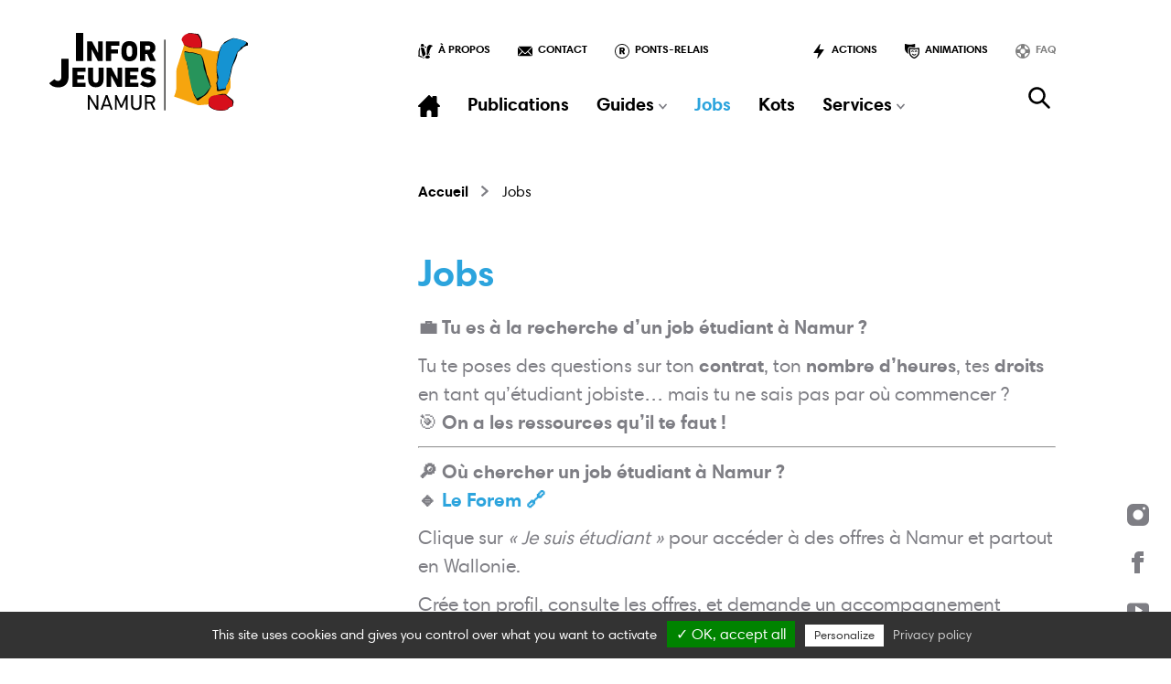

--- FILE ---
content_type: text/html; charset=UTF-8
request_url: https://inforjeunesnamur.be/jobs/
body_size: 10505
content:
<!DOCTYPE html>
<html class="no-js" lang="fr-BE" id="app">
<head>
	<!--
	Made by tix02.be, 2026	-->
	
	<meta charset="UTF-8">
	<meta name="viewport" content="width=device-width,initial-scale=1.0,minimum-scale=1.0,maximum-scale=1.0,user-scalable=no" />
	<meta name="apple-mobile-web-app-capable" content="yes" />
	
	<link rel="profile" href="https://gmpg.org/xfn/11">
	
		<link rel="apple-touch-icon" sizes="180x180" href="https://inforjeunesnamur.be/wp-content/themes/inforjeunesnamur21/apple-touch-icon.png?v=20211022">
	<link rel="icon" type="image/png" sizes="32x32" href="https://inforjeunesnamur.be/wp-content/themes/inforjeunesnamur21/favicon-32x32.png?v=20211022">
	<link rel="icon" type="image/png" sizes="16x16" href="https://inforjeunesnamur.be/wp-content/themes/inforjeunesnamur21/favicon-16x16.png?v=20211022">
	<link rel="manifest" href="https://inforjeunesnamur.be/wp-content/themes/inforjeunesnamur21/site.webmanifest?v=20211022">
	<link rel="mask-icon" href="https://inforjeunesnamur.be/wp-content/themes/inforjeunesnamur21/safari-pinned-tab.svg?v=20211022" color="#2ca4dd">
	<meta name="msapplication-TileColor" content="#2d89ef">
	<meta name="theme-color" content="#2ca4dd">
	
	<meta name='robots' content='index, follow, max-image-preview:large, max-snippet:-1, max-video-preview:-1' />

<!-- Google Tag Manager for WordPress by gtm4wp.com -->
<script data-cfasync="false" data-pagespeed-no-defer type="text/javascript">
	var gtm4wp_datalayer_name = "dataLayer";
	var dataLayer = dataLayer || [];
</script>
<!-- End Google Tag Manager for WordPress by gtm4wp.com -->
	<!-- This site is optimized with the Yoast SEO plugin v26.8 - https://yoast.com/product/yoast-seo-wordpress/ -->
	<title>Jobs Archive &#8211; Infor Jeunes Namur</title>
	<link rel="canonical" href="https://inforjeunesnamur.be/jobs/" />
	<meta property="og:locale" content="fr_FR" />
	<meta property="og:type" content="website" />
	<meta property="og:title" content="Jobs Archive &#8211; Infor Jeunes Namur" />
	<meta property="og:url" content="https://inforjeunesnamur.be/jobs/" />
	<meta property="og:site_name" content="Infor Jeunes Namur" />
	<meta name="twitter:card" content="summary_large_image" />
	<meta name="twitter:site" content="@InforJeunesNam" />
	<script type="application/ld+json" class="yoast-schema-graph">{"@context":"https://schema.org","@graph":[{"@type":"CollectionPage","@id":"https://inforjeunesnamur.be/jobs/","url":"https://inforjeunesnamur.be/jobs/","name":"Jobs Archive &#8211; Infor Jeunes Namur","isPartOf":{"@id":"https://inforjeunesnamur.be/#website"},"breadcrumb":{"@id":"https://inforjeunesnamur.be/jobs/#breadcrumb"},"inLanguage":"fr-BE"},{"@type":"BreadcrumbList","@id":"https://inforjeunesnamur.be/jobs/#breadcrumb","itemListElement":[{"@type":"ListItem","position":1,"name":"Accueil","item":"https://inforjeunesnamur.be/"},{"@type":"ListItem","position":2,"name":"Jobs"}]},{"@type":"WebSite","@id":"https://inforjeunesnamur.be/#website","url":"https://inforjeunesnamur.be/","name":"Infor Jeunes Namur","description":"L&#039;information sans conditions","publisher":{"@id":"https://inforjeunesnamur.be/#organization"},"potentialAction":[{"@type":"SearchAction","target":{"@type":"EntryPoint","urlTemplate":"https://inforjeunesnamur.be/?s={search_term_string}"},"query-input":{"@type":"PropertyValueSpecification","valueRequired":true,"valueName":"search_term_string"}}],"inLanguage":"fr-BE"},{"@type":"Organization","@id":"https://inforjeunesnamur.be/#organization","name":"Infor Jeunes Namur ASBL","url":"https://inforjeunesnamur.be/","logo":{"@type":"ImageObject","inLanguage":"fr-BE","@id":"https://inforjeunesnamur.be/#/schema/logo/image/","url":"https://inforjeunesnamur.loc/wp-content/uploads/2021/08/ijnamur-logo-1024.png","contentUrl":"https://inforjeunesnamur.loc/wp-content/uploads/2021/08/ijnamur-logo-1024.png","width":1024,"height":1024,"caption":"Infor Jeunes Namur ASBL"},"image":{"@id":"https://inforjeunesnamur.be/#/schema/logo/image/"},"sameAs":["https://www.facebook.com/InforJeunesNamur/","https://x.com/InforJeunesNam","https://www.instagram.com/inforjeunesnamur/","https://www.youtube.com/channel/UCk0_lzkJfUFvJqpLP4d3GjQ"]}]}</script>
	<!-- / Yoast SEO plugin. -->


<link rel='dns-prefetch' href='//www.googletagmanager.com' />
<link rel="alternate" type="application/rss+xml" title="Infor Jeunes Namur &raquo; Flux" href="https://inforjeunesnamur.be/feed/" />
<link rel="alternate" type="application/rss+xml" title="Infor Jeunes Namur &raquo; Flux des commentaires" href="https://inforjeunesnamur.be/comments/feed/" />
<link rel="alternate" type="application/rss+xml" title="Infor Jeunes Namur &raquo; Flux pour Jobs" href="https://inforjeunesnamur.be/jobs/feed/" />
<style id='wp-img-auto-sizes-contain-inline-css'>
img:is([sizes=auto i],[sizes^="auto," i]){contain-intrinsic-size:3000px 1500px}
/*# sourceURL=wp-img-auto-sizes-contain-inline-css */
</style>
<style id='wp-block-library-inline-css'>
:root{--wp-block-synced-color:#7a00df;--wp-block-synced-color--rgb:122,0,223;--wp-bound-block-color:var(--wp-block-synced-color);--wp-editor-canvas-background:#ddd;--wp-admin-theme-color:#007cba;--wp-admin-theme-color--rgb:0,124,186;--wp-admin-theme-color-darker-10:#006ba1;--wp-admin-theme-color-darker-10--rgb:0,107,160.5;--wp-admin-theme-color-darker-20:#005a87;--wp-admin-theme-color-darker-20--rgb:0,90,135;--wp-admin-border-width-focus:2px}@media (min-resolution:192dpi){:root{--wp-admin-border-width-focus:1.5px}}.wp-element-button{cursor:pointer}:root .has-very-light-gray-background-color{background-color:#eee}:root .has-very-dark-gray-background-color{background-color:#313131}:root .has-very-light-gray-color{color:#eee}:root .has-very-dark-gray-color{color:#313131}:root .has-vivid-green-cyan-to-vivid-cyan-blue-gradient-background{background:linear-gradient(135deg,#00d084,#0693e3)}:root .has-purple-crush-gradient-background{background:linear-gradient(135deg,#34e2e4,#4721fb 50%,#ab1dfe)}:root .has-hazy-dawn-gradient-background{background:linear-gradient(135deg,#faaca8,#dad0ec)}:root .has-subdued-olive-gradient-background{background:linear-gradient(135deg,#fafae1,#67a671)}:root .has-atomic-cream-gradient-background{background:linear-gradient(135deg,#fdd79a,#004a59)}:root .has-nightshade-gradient-background{background:linear-gradient(135deg,#330968,#31cdcf)}:root .has-midnight-gradient-background{background:linear-gradient(135deg,#020381,#2874fc)}:root{--wp--preset--font-size--normal:16px;--wp--preset--font-size--huge:42px}.has-regular-font-size{font-size:1em}.has-larger-font-size{font-size:2.625em}.has-normal-font-size{font-size:var(--wp--preset--font-size--normal)}.has-huge-font-size{font-size:var(--wp--preset--font-size--huge)}.has-text-align-center{text-align:center}.has-text-align-left{text-align:left}.has-text-align-right{text-align:right}.has-fit-text{white-space:nowrap!important}#end-resizable-editor-section{display:none}.aligncenter{clear:both}.items-justified-left{justify-content:flex-start}.items-justified-center{justify-content:center}.items-justified-right{justify-content:flex-end}.items-justified-space-between{justify-content:space-between}.screen-reader-text{border:0;clip-path:inset(50%);height:1px;margin:-1px;overflow:hidden;padding:0;position:absolute;width:1px;word-wrap:normal!important}.screen-reader-text:focus{background-color:#ddd;clip-path:none;color:#444;display:block;font-size:1em;height:auto;left:5px;line-height:normal;padding:15px 23px 14px;text-decoration:none;top:5px;width:auto;z-index:100000}html :where(.has-border-color){border-style:solid}html :where([style*=border-top-color]){border-top-style:solid}html :where([style*=border-right-color]){border-right-style:solid}html :where([style*=border-bottom-color]){border-bottom-style:solid}html :where([style*=border-left-color]){border-left-style:solid}html :where([style*=border-width]){border-style:solid}html :where([style*=border-top-width]){border-top-style:solid}html :where([style*=border-right-width]){border-right-style:solid}html :where([style*=border-bottom-width]){border-bottom-style:solid}html :where([style*=border-left-width]){border-left-style:solid}html :where(img[class*=wp-image-]){height:auto;max-width:100%}:where(figure){margin:0 0 1em}html :where(.is-position-sticky){--wp-admin--admin-bar--position-offset:var(--wp-admin--admin-bar--height,0px)}@media screen and (max-width:600px){html :where(.is-position-sticky){--wp-admin--admin-bar--position-offset:0px}}

/*# sourceURL=wp-block-library-inline-css */
</style><style id='global-styles-inline-css'>
:root{--wp--preset--aspect-ratio--square: 1;--wp--preset--aspect-ratio--4-3: 4/3;--wp--preset--aspect-ratio--3-4: 3/4;--wp--preset--aspect-ratio--3-2: 3/2;--wp--preset--aspect-ratio--2-3: 2/3;--wp--preset--aspect-ratio--16-9: 16/9;--wp--preset--aspect-ratio--9-16: 9/16;--wp--preset--color--black: #000000;--wp--preset--color--cyan-bluish-gray: #abb8c3;--wp--preset--color--white: #ffffff;--wp--preset--color--pale-pink: #f78da7;--wp--preset--color--vivid-red: #cf2e2e;--wp--preset--color--luminous-vivid-orange: #ff6900;--wp--preset--color--luminous-vivid-amber: #fcb900;--wp--preset--color--light-green-cyan: #7bdcb5;--wp--preset--color--vivid-green-cyan: #00d084;--wp--preset--color--pale-cyan-blue: #8ed1fc;--wp--preset--color--vivid-cyan-blue: #0693e3;--wp--preset--color--vivid-purple: #9b51e0;--wp--preset--gradient--vivid-cyan-blue-to-vivid-purple: linear-gradient(135deg,rgb(6,147,227) 0%,rgb(155,81,224) 100%);--wp--preset--gradient--light-green-cyan-to-vivid-green-cyan: linear-gradient(135deg,rgb(122,220,180) 0%,rgb(0,208,130) 100%);--wp--preset--gradient--luminous-vivid-amber-to-luminous-vivid-orange: linear-gradient(135deg,rgb(252,185,0) 0%,rgb(255,105,0) 100%);--wp--preset--gradient--luminous-vivid-orange-to-vivid-red: linear-gradient(135deg,rgb(255,105,0) 0%,rgb(207,46,46) 100%);--wp--preset--gradient--very-light-gray-to-cyan-bluish-gray: linear-gradient(135deg,rgb(238,238,238) 0%,rgb(169,184,195) 100%);--wp--preset--gradient--cool-to-warm-spectrum: linear-gradient(135deg,rgb(74,234,220) 0%,rgb(151,120,209) 20%,rgb(207,42,186) 40%,rgb(238,44,130) 60%,rgb(251,105,98) 80%,rgb(254,248,76) 100%);--wp--preset--gradient--blush-light-purple: linear-gradient(135deg,rgb(255,206,236) 0%,rgb(152,150,240) 100%);--wp--preset--gradient--blush-bordeaux: linear-gradient(135deg,rgb(254,205,165) 0%,rgb(254,45,45) 50%,rgb(107,0,62) 100%);--wp--preset--gradient--luminous-dusk: linear-gradient(135deg,rgb(255,203,112) 0%,rgb(199,81,192) 50%,rgb(65,88,208) 100%);--wp--preset--gradient--pale-ocean: linear-gradient(135deg,rgb(255,245,203) 0%,rgb(182,227,212) 50%,rgb(51,167,181) 100%);--wp--preset--gradient--electric-grass: linear-gradient(135deg,rgb(202,248,128) 0%,rgb(113,206,126) 100%);--wp--preset--gradient--midnight: linear-gradient(135deg,rgb(2,3,129) 0%,rgb(40,116,252) 100%);--wp--preset--font-size--small: 13px;--wp--preset--font-size--medium: 20px;--wp--preset--font-size--large: 36px;--wp--preset--font-size--x-large: 42px;--wp--preset--spacing--20: 0.44rem;--wp--preset--spacing--30: 0.67rem;--wp--preset--spacing--40: 1rem;--wp--preset--spacing--50: 1.5rem;--wp--preset--spacing--60: 2.25rem;--wp--preset--spacing--70: 3.38rem;--wp--preset--spacing--80: 5.06rem;--wp--preset--shadow--natural: 6px 6px 9px rgba(0, 0, 0, 0.2);--wp--preset--shadow--deep: 12px 12px 50px rgba(0, 0, 0, 0.4);--wp--preset--shadow--sharp: 6px 6px 0px rgba(0, 0, 0, 0.2);--wp--preset--shadow--outlined: 6px 6px 0px -3px rgb(255, 255, 255), 6px 6px rgb(0, 0, 0);--wp--preset--shadow--crisp: 6px 6px 0px rgb(0, 0, 0);}:where(.is-layout-flex){gap: 0.5em;}:where(.is-layout-grid){gap: 0.5em;}body .is-layout-flex{display: flex;}.is-layout-flex{flex-wrap: wrap;align-items: center;}.is-layout-flex > :is(*, div){margin: 0;}body .is-layout-grid{display: grid;}.is-layout-grid > :is(*, div){margin: 0;}:where(.wp-block-columns.is-layout-flex){gap: 2em;}:where(.wp-block-columns.is-layout-grid){gap: 2em;}:where(.wp-block-post-template.is-layout-flex){gap: 1.25em;}:where(.wp-block-post-template.is-layout-grid){gap: 1.25em;}.has-black-color{color: var(--wp--preset--color--black) !important;}.has-cyan-bluish-gray-color{color: var(--wp--preset--color--cyan-bluish-gray) !important;}.has-white-color{color: var(--wp--preset--color--white) !important;}.has-pale-pink-color{color: var(--wp--preset--color--pale-pink) !important;}.has-vivid-red-color{color: var(--wp--preset--color--vivid-red) !important;}.has-luminous-vivid-orange-color{color: var(--wp--preset--color--luminous-vivid-orange) !important;}.has-luminous-vivid-amber-color{color: var(--wp--preset--color--luminous-vivid-amber) !important;}.has-light-green-cyan-color{color: var(--wp--preset--color--light-green-cyan) !important;}.has-vivid-green-cyan-color{color: var(--wp--preset--color--vivid-green-cyan) !important;}.has-pale-cyan-blue-color{color: var(--wp--preset--color--pale-cyan-blue) !important;}.has-vivid-cyan-blue-color{color: var(--wp--preset--color--vivid-cyan-blue) !important;}.has-vivid-purple-color{color: var(--wp--preset--color--vivid-purple) !important;}.has-black-background-color{background-color: var(--wp--preset--color--black) !important;}.has-cyan-bluish-gray-background-color{background-color: var(--wp--preset--color--cyan-bluish-gray) !important;}.has-white-background-color{background-color: var(--wp--preset--color--white) !important;}.has-pale-pink-background-color{background-color: var(--wp--preset--color--pale-pink) !important;}.has-vivid-red-background-color{background-color: var(--wp--preset--color--vivid-red) !important;}.has-luminous-vivid-orange-background-color{background-color: var(--wp--preset--color--luminous-vivid-orange) !important;}.has-luminous-vivid-amber-background-color{background-color: var(--wp--preset--color--luminous-vivid-amber) !important;}.has-light-green-cyan-background-color{background-color: var(--wp--preset--color--light-green-cyan) !important;}.has-vivid-green-cyan-background-color{background-color: var(--wp--preset--color--vivid-green-cyan) !important;}.has-pale-cyan-blue-background-color{background-color: var(--wp--preset--color--pale-cyan-blue) !important;}.has-vivid-cyan-blue-background-color{background-color: var(--wp--preset--color--vivid-cyan-blue) !important;}.has-vivid-purple-background-color{background-color: var(--wp--preset--color--vivid-purple) !important;}.has-black-border-color{border-color: var(--wp--preset--color--black) !important;}.has-cyan-bluish-gray-border-color{border-color: var(--wp--preset--color--cyan-bluish-gray) !important;}.has-white-border-color{border-color: var(--wp--preset--color--white) !important;}.has-pale-pink-border-color{border-color: var(--wp--preset--color--pale-pink) !important;}.has-vivid-red-border-color{border-color: var(--wp--preset--color--vivid-red) !important;}.has-luminous-vivid-orange-border-color{border-color: var(--wp--preset--color--luminous-vivid-orange) !important;}.has-luminous-vivid-amber-border-color{border-color: var(--wp--preset--color--luminous-vivid-amber) !important;}.has-light-green-cyan-border-color{border-color: var(--wp--preset--color--light-green-cyan) !important;}.has-vivid-green-cyan-border-color{border-color: var(--wp--preset--color--vivid-green-cyan) !important;}.has-pale-cyan-blue-border-color{border-color: var(--wp--preset--color--pale-cyan-blue) !important;}.has-vivid-cyan-blue-border-color{border-color: var(--wp--preset--color--vivid-cyan-blue) !important;}.has-vivid-purple-border-color{border-color: var(--wp--preset--color--vivid-purple) !important;}.has-vivid-cyan-blue-to-vivid-purple-gradient-background{background: var(--wp--preset--gradient--vivid-cyan-blue-to-vivid-purple) !important;}.has-light-green-cyan-to-vivid-green-cyan-gradient-background{background: var(--wp--preset--gradient--light-green-cyan-to-vivid-green-cyan) !important;}.has-luminous-vivid-amber-to-luminous-vivid-orange-gradient-background{background: var(--wp--preset--gradient--luminous-vivid-amber-to-luminous-vivid-orange) !important;}.has-luminous-vivid-orange-to-vivid-red-gradient-background{background: var(--wp--preset--gradient--luminous-vivid-orange-to-vivid-red) !important;}.has-very-light-gray-to-cyan-bluish-gray-gradient-background{background: var(--wp--preset--gradient--very-light-gray-to-cyan-bluish-gray) !important;}.has-cool-to-warm-spectrum-gradient-background{background: var(--wp--preset--gradient--cool-to-warm-spectrum) !important;}.has-blush-light-purple-gradient-background{background: var(--wp--preset--gradient--blush-light-purple) !important;}.has-blush-bordeaux-gradient-background{background: var(--wp--preset--gradient--blush-bordeaux) !important;}.has-luminous-dusk-gradient-background{background: var(--wp--preset--gradient--luminous-dusk) !important;}.has-pale-ocean-gradient-background{background: var(--wp--preset--gradient--pale-ocean) !important;}.has-electric-grass-gradient-background{background: var(--wp--preset--gradient--electric-grass) !important;}.has-midnight-gradient-background{background: var(--wp--preset--gradient--midnight) !important;}.has-small-font-size{font-size: var(--wp--preset--font-size--small) !important;}.has-medium-font-size{font-size: var(--wp--preset--font-size--medium) !important;}.has-large-font-size{font-size: var(--wp--preset--font-size--large) !important;}.has-x-large-font-size{font-size: var(--wp--preset--font-size--x-large) !important;}
/*# sourceURL=global-styles-inline-css */
</style>

<style id='classic-theme-styles-inline-css'>
/*! This file is auto-generated */
.wp-block-button__link{color:#fff;background-color:#32373c;border-radius:9999px;box-shadow:none;text-decoration:none;padding:calc(.667em + 2px) calc(1.333em + 2px);font-size:1.125em}.wp-block-file__button{background:#32373c;color:#fff;text-decoration:none}
/*# sourceURL=/wp-includes/css/classic-themes.min.css */
</style>
<link rel='stylesheet' id='ijn21-style-css' href='https://inforjeunesnamur.be/wp-content/themes/inforjeunesnamur21/style.css?ver=1.0.0' media='all' />
<script src="https://inforjeunesnamur.be/wp-content/themes/inforjeunesnamur21/assets/js/dist/app-init.js?ver=1.0.0" id="ijn21-init-js-js"></script>
<script src="https://inforjeunesnamur.be/wp-content/themes/inforjeunesnamur21/assets/js/dist/tarteaucitron/tarteaucitron.js?ver=1.0.0" id="ijn21-privacy-js-js"></script>

<!-- Google Analytics snippet added by Site Kit -->
<script src="https://www.googletagmanager.com/gtag/js?id=UA-59891622-1" id="google_gtagjs-js" async></script>
<script id="google_gtagjs-js-after">
window.dataLayer = window.dataLayer || [];function gtag(){dataLayer.push(arguments);}
gtag('set', 'linker', {"domains":["inforjeunesnamur.be"]} );
gtag("js", new Date());
gtag("set", "developer_id.dZTNiMT", true);
gtag("config", "UA-59891622-1", {"anonymize_ip":true});
gtag("config", "G-1GC5RSN50Q");
//# sourceURL=google_gtagjs-js-after
</script>

<!-- End Google Analytics snippet added by Site Kit -->
<link rel="https://api.w.org/" href="https://inforjeunesnamur.be/wp-json/" /><link rel="EditURI" type="application/rsd+xml" title="RSD" href="https://inforjeunesnamur.be/xmlrpc.php?rsd" />
<meta name="generator" content="WordPress 6.9" />
<meta name="generator" content="Site Kit by Google 1.72.0" />
<!-- Google Tag Manager for WordPress by gtm4wp.com -->
<!-- GTM Container placement set to off -->
<script data-cfasync="false" data-pagespeed-no-defer type="text/javascript">
	const console_cmd = console.warn || console.log;
	var dataLayer_content = {"pagePostType":false};
	dataLayer.push( dataLayer_content );
</script>
<script>
	console_cmd && console_cmd("[GTM4WP] Google Tag Manager container code placement set to OFF !!!");
	console_cmd && console_cmd("[GTM4WP] Data layer codes are active but GTM container must be loaded using custom coding !!!");
</script>
<!-- End Google Tag Manager for WordPress by gtm4wp.com -->	
	<script>
	var ajax_url = 'https://inforjeunesnamur.be/wp-admin/admin-ajax.php';
	var MAPS = [];
	var initMaps = function() {
		for(f in MAPS) {
			if( typeof(MAPS[f]) === 'function' ) {
				MAPS[f].call(this);
			}
		}
	};
	
	(function () {
		if (typeof tarteaucitron === 'undefined') {
			return;
		}
		
		tarteaucitron.isAllowedService = function(service) {
			var cookie = tarteaucitron.cookie.read();
			var isAllowed = ((cookie.indexOf(service.key + '=true') >= 0) || (!service.needConsent && cookie.indexOf(service.key + '=false') < 0));
			return isAllowed;
		}
	
		var tarteaucitronForceLanguage = 'fr'; 
		tarteaucitron.init({
			'privacyUrl': 'https://inforjeunesnamur.be/?page_id=3',
			'hashtag': '#services-manager',
			'cookieName': 'servicesmanager',
			'orientation': 'bottom',
			'showAlertSmall': false,
			'cookieslist': true,
			'adblocker': false,
			'AcceptAllCta': true,
			'highPrivacy': true,
			'handleBrowserDNTRequest': false,
			'removeCredit': true,
			'moreInfoLink': true
		});
		
		tarteaucitron.user.gtagUa = 'G-KT6V603E9X';
		tarteaucitron.user.gtagMore = function () { };
		(tarteaucitron.job = tarteaucitron.job || []).push('gtag');
				
		tarteaucitron.user.googlemapsKey = 'AIzaSyDB8McMWzXUurqLetZblXYJsz54Z85M_YA';
		tarteaucitron.user.mapscallback = 'initMaps';
		(tarteaucitron.job = tarteaucitron.job || []).push('googlemaps');
		
	}());
	</script>
	
	
		<style type="text/css">
	body {
				--theme-justice: #c71676;
				--theme-ecologie: ;
				--theme-emploi: #78ae40;
				--theme-enseignement: #ee743d;
				--theme-sante: #fff201;
				--theme-international: #3261ac;
				--theme-job-etudiant: ;
				--theme-autonomie: #fe171f;
				--theme-loisirs: #973b8f;
				--theme-orientation: ;
				--theme-protection-sociale: #329dd7;
				--theme-relation: #0db8a7;
			}
	</style>
		
	
</head>
<body class="archive post-type-archive post-type-archive-job wp-embed-responsive wp-theme-inforjeunesnamur21">

	<div class="app-wrapper holder">
		
		<header class="app-header">
			<div class="app-header-inner holder">
				<div class="app-header-brand">
					<div class="app-logo">
	<a href="/">
		<img src="https://inforjeunesnamur.be/wp-content/themes/inforjeunesnamur21/assets/img/ijnamur-logo.svg" alt="InforJeunes Namur : L&#039;information sans conditions" />
	</a>
</div>				</div>
		
				<div class="app-header-nav">
					<nav class="app-top-nav-mobile" role="navigation">
	<ul id="menu-mobile-top" class="menu"><li id="menu-item-159" class="menu-item menu-item-type-post_type menu-item-object-page menu-item-home menu-item-159"><a href="https://inforjeunesnamur.be/"><svg class="svg-icon icon-house"><use xlink:href="https://inforjeunesnamur.be/wp-content/themes/inforjeunesnamur21/assets/img/icons.svg#icon-house"></use></svg><span class="title">Accueil</span> </a></li>
<li id="menu-item-162" class="menu-item menu-item-type-post_type menu-item-object-page menu-item-162"><a href="https://inforjeunesnamur.be/a-propos/"><svg class="svg-icon icon-inforjeunes"><use xlink:href="https://inforjeunesnamur.be/wp-content/themes/inforjeunesnamur21/assets/img/icons.svg#icon-inforjeunes"></use></svg><span class="title">À propos</span> </a></li>
<li id="menu-item-161" class="menu-item menu-item-type-post_type menu-item-object-page menu-item-161"><a href="https://inforjeunesnamur.be/contact/"><svg class="svg-icon icon-envelope"><use xlink:href="https://inforjeunesnamur.be/wp-content/themes/inforjeunesnamur21/assets/img/icons.svg#icon-envelope"></use></svg><span class="title">Contact</span> </a></li>
</ul></nav>
<nav class="app-top-nav-desktop" role="navigation">
	<ul id="menu-desktop-top" class="menu"><li id="menu-item-99" class="menu-item menu-item-type-post_type menu-item-object-page menu-item-99"><a href="https://inforjeunesnamur.be/a-propos/"><svg class="svg-icon icon-inforjeunes"><use xlink:href="https://inforjeunesnamur.be/wp-content/themes/inforjeunesnamur21/assets/img/icons.svg#icon-inforjeunes"></use></svg><span class="title">À propos</span> </a></li>
<li id="menu-item-104" class="menu-item menu-item-type-post_type menu-item-object-page menu-item-104"><a href="https://inforjeunesnamur.be/contact/"><svg class="svg-icon icon-envelope"><use xlink:href="https://inforjeunesnamur.be/wp-content/themes/inforjeunesnamur21/assets/img/icons.svg#icon-envelope"></use></svg><span class="title">Contact</span> </a></li>
<li id="menu-item-283" class="menu-item menu-item-type-post_type_archive menu-item-object-place menu-item-283"><a href="https://inforjeunesnamur.be/places/"><svg class="svg-icon icon-point-relais"><use xlink:href="https://inforjeunesnamur.be/wp-content/themes/inforjeunesnamur21/assets/img/icons.svg#icon-point-relais"></use></svg><span class="title">Ponts-relais</span> </a></li>
<li id="menu-item-163" class="pull-right menu-item menu-item-type-post_type_archive menu-item-object-action menu-item-163"><a href="https://inforjeunesnamur.be/actions/"><svg class="svg-icon icon-flash"><use xlink:href="https://inforjeunesnamur.be/wp-content/themes/inforjeunesnamur21/assets/img/icons.svg#icon-flash"></use></svg><span class="title">Actions</span> </a></li>
<li id="menu-item-164" class="menu-item menu-item-type-post_type_archive menu-item-object-animation menu-item-164"><a href="https://inforjeunesnamur.be/animations/"><svg class="svg-icon icon-theater-masks"><use xlink:href="https://inforjeunesnamur.be/wp-content/themes/inforjeunesnamur21/assets/img/icons.svg#icon-theater-masks"></use></svg><span class="title">Animations</span> </a></li>
<li id="menu-item-133" class="menu-item menu-item-type-custom menu-item-object-custom menu-item-133"><a target="_blank" href="https://inforjeunes.be/thematique/emploi/"><svg class="svg-icon icon-help-wheel"><use xlink:href="https://inforjeunesnamur.be/wp-content/themes/inforjeunesnamur21/assets/img/icons.svg#icon-help-wheel"></use></svg><span class="title">FAQ</span> </a></li>
</ul></nav>
<nav class="app-primary-nav" role="navigation">
	<ul id="menu-primary-nav" class="menu"><li id="menu-item-137" class="menu-item menu-item-type-post_type menu-item-object-page menu-item-home menu-item-137"><a href="https://inforjeunesnamur.be/"><svg class="svg-icon icon-house"><use xlink:href="https://inforjeunesnamur.be/wp-content/themes/inforjeunesnamur21/assets/img/icons.svg#icon-house"></use></svg><span class="title">Accueil</span> </a></li>
<li id="menu-item-120" class="menu-item menu-item-type-post_type_archive menu-item-object-publication menu-item-120"><a href="https://inforjeunesnamur.be/publications/"><svg class="svg-icon icon-book-open"><use xlink:href="https://inforjeunesnamur.be/wp-content/themes/inforjeunesnamur21/assets/img/icons.svg#icon-book-open"></use></svg><span class="title">Publications</span> </a></li>
<li id="menu-item-123" class="menu-item menu-item-type-post_type_archive menu-item-object-school menu-item-has-children menu-item-123"><a href="https://inforjeunesnamur.be/ecoles-namur/"><svg class="svg-icon icon-notebook"><use xlink:href="https://inforjeunesnamur.be/wp-content/themes/inforjeunesnamur21/assets/img/icons.svg#icon-notebook"></use></svg><span class="title">Guides</span> </a>
<ul class="sub-menu">
	<li id="menu-item-124" class="menu-item menu-item-type-post_type_archive menu-item-object-school menu-item-124"><a href="https://inforjeunesnamur.be/ecoles-namur/"><span class="title">Écoles</span> </a></li>
	<li id="menu-item-125" class="menu-item menu-item-type-post_type_archive menu-item-object-deal menu-item-125"><a href="https://inforjeunesnamur.be/bons-plans/"><span class="title">Bons-plans</span> </a></li>
</ul>
</li>
<li id="menu-item-132" class="menu-item menu-item-type-post_type_archive menu-item-object-job current-menu-item menu-item-132"><a href="https://inforjeunesnamur.be/jobs/" aria-current="page"><svg class="svg-icon icon-tie"><use xlink:href="https://inforjeunesnamur.be/wp-content/themes/inforjeunesnamur21/assets/img/icons.svg#icon-tie"></use></svg><span class="title">Jobs</span> </a></li>
<li id="menu-item-129" class="menu-item menu-item-type-post_type menu-item-object-page menu-item-129"><a href="https://inforjeunesnamur.be/kots/"><svg class="svg-icon icon-bedroom"><use xlink:href="https://inforjeunesnamur.be/wp-content/themes/inforjeunesnamur21/assets/img/icons.svg#icon-bedroom"></use></svg><span class="title">Kots</span> </a></li>
<li id="menu-item-131" class="menu-item menu-item-type-post_type_archive menu-item-object-service menu-item-has-children menu-item-131"><a href="https://inforjeunesnamur.be/services/"><svg class="svg-icon icon-restaurant-menu"><use xlink:href="https://inforjeunesnamur.be/wp-content/themes/inforjeunesnamur21/assets/img/icons.svg#icon-restaurant-menu"></use></svg><span class="title">Services</span> </a>
<ul class="sub-menu">
	<li id="menu-item-256" class="menu-item menu-item-type-post_type menu-item-object-service menu-item-256"><a href="https://inforjeunesnamur.be/services/permanences/"><span class="title">Permanences</span> </a></li>
	<li id="menu-item-255" class="menu-item menu-item-type-post_type menu-item-object-service menu-item-255"><a href="https://inforjeunesnamur.be/services/conseil-orientation/"><span class="title">Orientation</span> </a></li>
	<li id="menu-item-253" class="menu-item menu-item-type-post_type menu-item-object-service menu-item-253"><a href="https://inforjeunesnamur.be/services/kots/"><span class="title">Kots</span> </a></li>
	<li id="menu-item-250" class="menu-item menu-item-type-post_type menu-item-object-service menu-item-250"><a href="https://inforjeunesnamur.be/services/allocation-etudes/"><span class="title">Allocation d’études</span> </a></li>
	<li id="menu-item-252" class="menu-item menu-item-type-post_type menu-item-object-service menu-item-252"><a href="https://inforjeunesnamur.be/services/attestations-student-at-work/"><span class="title">Attestations student@work</span> </a></li>
	<li id="menu-item-258" class="menu-item menu-item-type-post_type menu-item-object-service menu-item-258"><a href="https://inforjeunesnamur.be/services/redaction-cv/"><span class="title">Rédaction de CV</span> </a></li>
	<li id="menu-item-254" class="menu-item menu-item-type-post_type menu-item-object-service menu-item-254"><a href="https://inforjeunesnamur.be/services/acces-ordinateur/"><span class="title">Ordinateurs en accès libre</span> </a></li>
</ul>
</li>
</ul>	
	<div class="search-handler">
		<button id="app-search-handler" class="no-ui">
			<svg class="svg-icon icon-search"><use xlink:href="https://inforjeunesnamur.be/wp-content/themes/inforjeunesnamur21/assets/img/icons.svg#icon-search"></use></svg>			<span class="title">Rechercher</span>
		</button>
	</div>
</nav>				</div>
			</div>
		</header>
		
		
		
<div class="app-crumbs">
	<nav class="breadcrumb"><span><span><a href="https://inforjeunesnamur.be/">Accueil</a></span>  <span class="breadcrumb_last" aria-current="page">Jobs</span></span></nav></div>


<div class="app-contents">
	<div class="app-contents-main">
		<main role="main">
			<header class="contents-header">
	<h1 class="title-1">Jobs</h1>
	
		<div class="contents-hat">
		<p><h2 class="" data-start="166" data-end="224">💼 Tu es à la recherche d’un <strong data-start="198" data-end="222">job étudiant à Namur</strong> ?</h2>
<p class="" data-start="226" data-end="425">Tu te poses des questions sur ton <strong data-start="260" data-end="271">contrat</strong>, ton <strong data-start="277" data-end="296">nombre d’heures</strong>, tes <strong data-start="302" data-end="312">droits</strong> en tant qu’étudiant jobiste… mais tu ne sais pas par où commencer ?<br data-start="380" data-end="383" />🎯 <strong data-start="386" data-end="425">On a les ressources qu’il te faut !</strong></p>
<hr class="" data-start="427" data-end="430" />
<h3 class="" data-start="432" data-end="480">🔎 <strong data-start="439" data-end="480">Où chercher un job étudiant à Namur ?</strong></h3>
<h4 class="" data-start="482" data-end="502">🔹 <a href="https://www.leforem.be/recherche-offres/resultat-recherche-offre#search-results/1?query=&amp;ref=&amp;kilometres=&amp;code-postal=&amp;V=on&amp;types_contr=V&amp;ddd=&amp;ddf=&amp;dfd=&amp;dff=&amp;connaissance-specifique=&amp;_dontcare"><strong data-start="490" data-end="502">Le Forem 🔗</strong></a></h4>
<ul data-start="503" data-end="678">
<li class="" data-start="503" data-end="594">
<p class="" data-start="505" data-end="594">Clique sur <em data-start="516" data-end="536">« Je suis étudiant »</em> pour accéder à des offres à Namur et partout en Wallonie.</p>
</li>
<li class="" data-start="595" data-end="678">
<p class="" data-start="597" data-end="678">Crée ton profil, consulte les offres, et demande un accompagnement personnalisé !</p>
</li>
</ul>
<h4 class="" data-start="680" data-end="702">🔹 <a href="https://www.student.be/fr/namur/jobs-etudiants/?location=5000%2C50.4665284%2C4.8661892"><strong data-start="688" data-end="702">Student.be 🔗</strong></a></h4>
<ul data-start="703" data-end="820">
<li class="" data-start="703" data-end="755">
<p class="" data-start="705" data-end="755">Plateforme 100 % dédiée aux étudiants en Belgique.</p>
</li>
<li class="" data-start="756" data-end="820">
<p class="" data-start="758" data-end="820">Jobs, stages, conseils pour ton CV, lettre de motivation, etc.</p>
</li>
</ul>
<h4 class="" data-start="822" data-end="847">🔹 <a href="https://www.jobteaser.com/fr"><strong data-start="830" data-end="847">Jobteaser.com 🔗</strong></a></h4>
<ul data-start="848" data-end="955">
<li class="" data-start="848" data-end="955">
<p class="" data-start="850" data-end="955">Utilisé par certaines hautes écoles et universités pour diffuser des offres exclusives à leurs étudiants.</p>
</li>
</ul>
<h4 class="" data-start="957" data-end="1000">🔹 <strong data-start="965" data-end="1000"><a href="https://www.linkedin.com/">LinkedIn</a> – “Job étudiant Namur” 🔗</strong></h4>
<ul data-start="1001" data-end="1092">
<li class="" data-start="1001" data-end="1092">
<p class="" data-start="1003" data-end="1092">Rejoins les groupes ou fais une recherche ciblée, des offres sont régulièrement publiées.</p>
</li>
</ul>
<h4 class="" data-start="1094" data-end="1112">🔹<a href="https://emplois.be.indeed.com/"> <strong data-start="1102" data-end="1112">Indeed 🔗</strong></a></h4>
<ul data-start="1113" data-end="1188">
<li class="" data-start="1113" data-end="1188">
<p class="" data-start="1115" data-end="1188">Tape “job étudiant Namur” pour voir les offres disponibles en temps réel.</p>
</li>
</ul>
<hr class="" data-start="1190" data-end="1193" />
<h3 class="" data-start="1195" data-end="1260">📚 <strong data-start="1202" data-end="1260">Comprendre ton job étudiant : contrat, droits, heures…</strong></h3>
<h4 class="" data-start="1262" data-end="1286">🟢 <a href="https://www.studentatwork.be/fr/index.html?gad_source=1&amp;gad_campaignid=22305961885&amp;gbraid=0AAAAAp1G4QHndsaY010FYnXl3yyutzkBR&amp;gclid=CjwKCAjw87XBBhBIEiwAxP3_A9XID1CB0RH_cr3CcBshC-ym9wxKxiy8iqF7eDZEXt_BwFxvCOhliRoCm1MQAvD_BwE"><strong data-start="1270" data-end="1286">Student@work 🔗</strong></a></h4>
<ul data-start="1287" data-end="1492">
<li class="" data-start="1287" data-end="1328">
<p class="" data-start="1289" data-end="1328">Portail officiel du gouvernement belge.</p>
</li>
<li class="" data-start="1329" data-end="1432">
<p class="" data-start="1331" data-end="1432">Consulte ton <strong data-start="1344" data-end="1362">solde d’heures</strong>, télécharge ton <strong data-start="1379" data-end="1404">attestation employeur</strong> et découvre tes <strong data-start="1421" data-end="1431">droits</strong>.</p>
</li>
<li class="" data-start="1433" data-end="1492">
<p class="" data-start="1435" data-end="1492">Accès via <strong data-start="1445" data-end="1478">carte d’identité électronique</strong> ou <strong data-start="1482" data-end="1491">itsme</strong>.</p>
</li>
</ul>
<h4 class="" data-start="1494" data-end="1525">🟢 <a href="https://www.mysocialsecurity.be/fr/index.html"><strong data-start="1502" data-end="1525">Mysocialsecurity.be 🔗</strong></a></h4>
<ul data-start="1526" data-end="1609">
<li class="" data-start="1526" data-end="1609">
<p class="" data-start="1528" data-end="1609">Pour savoir comment ton job étudiant influence ta <strong data-start="1578" data-end="1586">sécu</strong>, ta <strong data-start="1591" data-end="1603">mutuelle</strong>, etc.</p>
</li>
</ul>
<hr class="" data-start="1611" data-end="1614" />
<h3 class="" data-start="1616" data-end="1641">✅ <strong data-start="1622" data-end="1641">Conseil bonus :</strong></h3>
<p class="" data-start="1642" data-end="1825">Abonne-toi aux pages <strong data-start="1663" data-end="1706"><a href="https://www.facebook.com/InforJeunesNamur">Facebook</a>/<a href="https://www.instagram.com/inforjeunesnamur/">Instagram</a> 🔗 d’Infor Jeunes Namur</strong> ! <br data-start="1708" data-end="1711" />On publie <strong data-start="1721" data-end="1743">deux fois par mois</strong> des <strong data-start="1748" data-end="1776">nouvelles offres locales</strong> et plein d’infos utiles pour ton job étudiant 💬</p>
<hr class="" data-start="1827" data-end="1830" />
<p class="" data-start="1832" data-end="1940">Tu veux qu’on t’aide à faire ton <strong data-start="1865" data-end="1880">CV étudiant</strong>, ou à <strong data-start="1887" data-end="1912">préparer un entretien</strong> ? N’hésite pas à demander et venir à notre Permanence !</p>
</p>
	</div>
	</header>			
			<div class="contents">
				
				<div class="posts-list">
					<div class="flash-message notice no-results"><div class="icon"><svg class="svg-icon icon-information-circle"><use xlink:href="https://inforjeunesnamur.be/wp-content/themes/inforjeunesnamur21/assets/img/icons.svg#icon-information-circle"></use></svg></div> <p>Cette section est vide pour le moment. Repasse plus tard !</p></div>				</div>
			</div>
		</main>
		

	</div>
	
	<div class="app-contents-aside scrollable">
			</div>
</div>


		<footer class="app-footer">
	<div class="app-footer-inner holder">
		<div class="app-footer-main">
			<div class="app-footer-col app-footer-brand">
				<div class="app-logo">
	<a href="/">
		<img src="https://inforjeunesnamur.be/wp-content/themes/inforjeunesnamur21/assets/img/ijnamur-logo.svg" alt="InforJeunes Namur : L&#039;information sans conditions" />
	</a>
</div>				
				<div class="app-footer-socials">
					<div class="social-medias">
	<ul class="menu">
				<li class="menu-item">
			<a href="https://www.instagram.com/inforjeunesnamur/" rel="nofollow noopener" target="_blank">
				<svg class="svg-icon icon-social-media-instagram"><use xlink:href="https://inforjeunesnamur.be/wp-content/themes/inforjeunesnamur21/assets/img/icons.svg#icon-social-media-instagram"></use></svg>				<span class="title">Instagram</span>
			</a>
		</li>
				<li class="menu-item">
			<a href="https://www.facebook.com/InforJeunesNamur/" rel="nofollow noopener" target="_blank">
				<svg class="svg-icon icon-social-media-facebook"><use xlink:href="https://inforjeunesnamur.be/wp-content/themes/inforjeunesnamur21/assets/img/icons.svg#icon-social-media-facebook"></use></svg>				<span class="title">Facebook</span>
			</a>
		</li>
				<li class="menu-item">
			<a href="https://www.youtube.com/channel/UCk0_lzkJfUFvJqpLP4d3GjQ" rel="nofollow noopener" target="_blank">
				<svg class="svg-icon icon-social-media-youtube"><use xlink:href="https://inforjeunesnamur.be/wp-content/themes/inforjeunesnamur21/assets/img/icons.svg#icon-social-media-youtube"></use></svg>				<span class="title">YouTube</span>
			</a>
		</li>
			</ul>
</div>				</div>
			</div>
			
			<div class="app-footer-col app-footer-contacts">
				
<div class="contacts-list">
	<ul class="contact-modes-list">
				
				<li class="contact-mode">
			<a href="tel:+3281223812" class="contact-detail">
				<svg class="svg-icon icon-headphones-support"><use xlink:href="https://inforjeunesnamur.be/wp-content/themes/inforjeunesnamur21/assets/img/icons.svg#icon-headphones-support"></use></svg>				<span class="title">081 223 812</span>
			</a>
		</li>
				
				<li class="contact-mode">
			<a href="mailto:centre@inforjeunesnamur.be" class="contact-detail">
				<svg class="svg-icon icon-envelope"><use xlink:href="https://inforjeunesnamur.be/wp-content/themes/inforjeunesnamur21/assets/img/icons.svg#icon-envelope"></use></svg>				<span class="title">centre@inforjeunesnamur.be</span>
			</a>
		</li>
			</ul>
</div>				
				<div class="ijn-open-hours">
	<h4 class="title-5">Permanences</h4>
	<p class="intro">Si tu habites ou que tu passes sur Namur, n’hésite pas à venir nous voir directement ! Tu pourras profiter des conseils gratuits et anonymes de notre permanence ou simplement venir profiter du Wifi gratuitement *_*.</p>
	
	<ul class="ijn-oh--options">
		
				<li class="ijn-oh--option">
			<span class="ijn-oh--day">Du lundi au vendredi</span>
			<strong>11h30–17h00</strong>
		</li>
				<li class="ijn-oh--option">
			<span class="ijn-oh--day">18, rue pépin </span>
			<strong>5000 Namur</strong>
		</li>
			</ul>
</div>			</div>
			
			<div class="app-footer-col">
				<nav class="primary-bottom-nav" role="navigation">
	<ul id="menu-footer" class="menu"><li id="menu-item-138" class="menu-item menu-item-type-post_type menu-item-object-page menu-item-home menu-item-138"><a href="https://inforjeunesnamur.be/"><span class="title">Accueil</span> </a></li>
<li id="menu-item-139" class="menu-item menu-item-type-post_type menu-item-object-page menu-item-139"><a href="https://inforjeunesnamur.be/a-propos/"><span class="title">À propos</span> </a></li>
<li id="menu-item-158" class="menu-item menu-item-type-post_type_archive menu-item-object-service menu-item-158"><a href="https://inforjeunesnamur.be/services/"><span class="title">Services</span> </a></li>
<li id="menu-item-155" class="menu-item menu-item-type-post_type_archive menu-item-object-action menu-item-155"><a href="https://inforjeunesnamur.be/actions/"><span class="title">Actions</span> </a></li>
<li id="menu-item-157" class="menu-item menu-item-type-post_type_archive menu-item-object-school menu-item-157"><a href="https://inforjeunesnamur.be/ecoles-namur/"><span class="title">Écoles</span> </a></li>
<li id="menu-item-156" class="menu-item menu-item-type-post_type_archive menu-item-object-deal menu-item-156"><a href="https://inforjeunesnamur.be/bons-plans/"><span class="title">Bons-plans</span> </a></li>
<li id="menu-item-152" class="menu-item menu-item-type-post_type_archive menu-item-object-animation menu-item-152"><a href="https://inforjeunesnamur.be/animations/"><span class="title">Animations</span> </a></li>
<li id="menu-item-153" class="menu-item menu-item-type-post_type_archive menu-item-object-publication menu-item-153"><a href="https://inforjeunesnamur.be/publications/"><span class="title">Publications</span> </a></li>
<li id="menu-item-141" class="menu-item menu-item-type-post_type menu-item-object-page menu-item-141"><a href="https://inforjeunesnamur.be/kots/"><span class="title">Kots</span> </a></li>
<li id="menu-item-140" class="menu-item menu-item-type-post_type menu-item-object-page menu-item-140"><a href="https://inforjeunesnamur.be/contact/"><span class="title">Contact</span> </a></li>
</ul></nav>			</div>
		</div>
		
		<div class="app-footer-partners">
			<ul class="partners">
				<li class="partner"></li>
			</ul>
		</div>
		
		
		<div class="app-footnotes">
			<div class="app-footnotes-inner">
				<small>
					<span class="footnote">©2026 Inforjeunes Namur asbl</span>
					<a href="https://inforjeunesnamur.be/?page_id=3" class="footnote">Politique de confidentialité</a>
					<a href="#services-manager" class="footnote">Gestion des cookies</a>
					<a href="https://tix02.be/" class="footnote">Made by tix02</a>
				</small>
			</div>
		</div>
	</div>
</footer>	
	</div>
	
	
	<div class="app-socials">
		<div class="social-medias">
	<ul class="menu">
				<li class="menu-item">
			<a href="https://www.instagram.com/inforjeunesnamur/" rel="nofollow noopener" target="_blank">
				<svg class="svg-icon icon-social-media-instagram"><use xlink:href="https://inforjeunesnamur.be/wp-content/themes/inforjeunesnamur21/assets/img/icons.svg#icon-social-media-instagram"></use></svg>				<span class="title">Instagram</span>
			</a>
		</li>
				<li class="menu-item">
			<a href="https://www.facebook.com/InforJeunesNamur/" rel="nofollow noopener" target="_blank">
				<svg class="svg-icon icon-social-media-facebook"><use xlink:href="https://inforjeunesnamur.be/wp-content/themes/inforjeunesnamur21/assets/img/icons.svg#icon-social-media-facebook"></use></svg>				<span class="title">Facebook</span>
			</a>
		</li>
				<li class="menu-item">
			<a href="https://www.youtube.com/channel/UCk0_lzkJfUFvJqpLP4d3GjQ" rel="nofollow noopener" target="_blank">
				<svg class="svg-icon icon-social-media-youtube"><use xlink:href="https://inforjeunesnamur.be/wp-content/themes/inforjeunesnamur21/assets/img/icons.svg#icon-social-media-youtube"></use></svg>				<span class="title">YouTube</span>
			</a>
		</li>
			</ul>
</div>	</div>
	
	
	<div class="app-fab-buttons">
		<button type="button" id="mobile-nav-handler" class="fab-button fab-mobile-nav-handler" aria-expanded="false">
			<div class="hamburger hamburger--spin">
				<div class="hamburger-box">
					<div class="hamburger-inner"></div>
				</div>
			</div>
		</button>
	
			</div>
	
	<div id="mobile-nav-panel" class="scrollable app-mobile-nav-panel">
	<div class="app-mobile-nav-panel-inner">
		
		<div class="mobile-nav-brand">
			<div class="app-logo">
	<a href="/">
		<img src="https://inforjeunesnamur.be/wp-content/themes/inforjeunesnamur21/assets/img/ijnamur-logo.svg" alt="InforJeunes Namur : L&#039;information sans conditions" />
	</a>
</div>		</div>
		
		<div class="mobile-search-form">
			<form role="search"  method="get" class="search-form" action="https://inforjeunesnamur.be/">
	<label for="search-form-1">
		<svg class="svg-icon icon-search"><use xlink:href="https://inforjeunesnamur.be/wp-content/themes/inforjeunesnamur21/assets/img/icons.svg#icon-search"></use></svg>		<span class="screen-reader-text">Rechercher :</span>
		<input type="search" id="search-form-1" class="search-field" placeholder="Rechercher &hellip;" value="" name="s" />
	</label>
	
	<input type="submit" class="search-submit" value="Rechercher" />
</form>		</div>
		
		
				<nav class="mobile-nav" role="navigation">
			<ul id="menu-mobile-panel" class="menu"><li id="menu-item-165" class="menu-item menu-item-type-post_type menu-item-object-page menu-item-home menu-item-165"><a href="https://inforjeunesnamur.be/"><span class="title">Accueil</span> </a></li>
<li id="menu-item-166" class="menu-item menu-item-type-post_type menu-item-object-page menu-item-166"><a href="https://inforjeunesnamur.be/a-propos/"><span class="title">À propos</span> </a></li>
<li id="menu-item-177" class="menu-item menu-item-type-post_type_archive menu-item-object-action menu-item-177"><a href="https://inforjeunesnamur.be/actions/"><span class="title">Actions</span> </a></li>
<li id="menu-item-169" class="menu-item menu-item-type-post_type_archive menu-item-object-animation menu-item-169"><a href="https://inforjeunesnamur.be/animations/"><span class="title">Animations</span> </a></li>
<li id="menu-item-284" class="menu-item menu-item-type-post_type_archive menu-item-object-place menu-item-284"><a href="https://inforjeunesnamur.be/places/"><span class="title">Points-relais</span> </a></li>
<li id="menu-item-170" class="menu-item menu-item-type-post_type_archive menu-item-object-school menu-item-170"><a href="https://inforjeunesnamur.be/ecoles-namur/"><span class="title">Écoles</span> </a></li>
<li id="menu-item-175" class="menu-item menu-item-type-post_type_archive menu-item-object-publication menu-item-175"><a href="https://inforjeunesnamur.be/publications/"><span class="title">Publications</span> </a></li>
<li id="menu-item-171" class="menu-item menu-item-type-post_type_archive menu-item-object-deal menu-item-171"><a href="https://inforjeunesnamur.be/bons-plans/"><span class="title">Bons plans</span> </a></li>
<li id="menu-item-168" class="menu-item menu-item-type-post_type menu-item-object-page menu-item-168"><a href="https://inforjeunesnamur.be/kots/"><span class="title">Kots</span> </a></li>
<li id="menu-item-172" class="menu-item menu-item-type-post_type_archive menu-item-object-job current-menu-item menu-item-172"><a href="https://inforjeunesnamur.be/jobs/" aria-current="page"><span class="title">Jobs</span> </a></li>
<li id="menu-item-174" class="menu-item menu-item-type-custom menu-item-object-custom menu-item-174"><a href="https://inforjeunes.be/thematique/emploi/"><span class="title">FAQ</span> </a></li>
<li id="menu-item-173" class="menu-item menu-item-type-post_type_archive menu-item-object-service menu-item-173"><a href="https://inforjeunesnamur.be/services/"><span class="title">Services</span> </a></li>
<li id="menu-item-167" class="menu-item menu-item-type-post_type menu-item-object-page menu-item-167"><a href="https://inforjeunesnamur.be/contact/"><span class="title">Contact</span> </a></li>
</ul>		</nav>
				
		
		<div class="mobile-panel-contacts">
			
<div class="contacts-list">
	<ul class="contact-modes-list">
				
				<li class="contact-mode">
			<a href="tel:+3281223812" class="contact-detail">
				<svg class="svg-icon icon-headphones-support"><use xlink:href="https://inforjeunesnamur.be/wp-content/themes/inforjeunesnamur21/assets/img/icons.svg#icon-headphones-support"></use></svg>				<span class="title">081 223 812</span>
			</a>
		</li>
				
				<li class="contact-mode">
			<a href="mailto:centre@inforjeunesnamur.be" class="contact-detail">
				<svg class="svg-icon icon-envelope"><use xlink:href="https://inforjeunesnamur.be/wp-content/themes/inforjeunesnamur21/assets/img/icons.svg#icon-envelope"></use></svg>				<span class="title">centre@inforjeunesnamur.be</span>
			</a>
		</li>
			</ul>
</div>			
			<div class="ijn-open-hours">
	<h4 class="title-5">Permanences</h4>
	<p class="intro">Si tu habites ou que tu passes sur Namur, n’hésite pas à venir nous voir directement ! Tu pourras profiter des conseils gratuits et anonymes de notre permanence ou simplement venir profiter du Wifi gratuitement *_*.</p>
	
	<ul class="ijn-oh--options">
		
				<li class="ijn-oh--option">
			<span class="ijn-oh--day">Du lundi au vendredi</span>
			<strong>11h30–17h00</strong>
		</li>
				<li class="ijn-oh--option">
			<span class="ijn-oh--day">18, rue pépin </span>
			<strong>5000 Namur</strong>
		</li>
			</ul>
</div>			
			<div class="social-medias">
	<ul class="menu">
				<li class="menu-item">
			<a href="https://www.instagram.com/inforjeunesnamur/" rel="nofollow noopener" target="_blank">
				<svg class="svg-icon icon-social-media-instagram"><use xlink:href="https://inforjeunesnamur.be/wp-content/themes/inforjeunesnamur21/assets/img/icons.svg#icon-social-media-instagram"></use></svg>				<span class="title">Instagram</span>
			</a>
		</li>
				<li class="menu-item">
			<a href="https://www.facebook.com/InforJeunesNamur/" rel="nofollow noopener" target="_blank">
				<svg class="svg-icon icon-social-media-facebook"><use xlink:href="https://inforjeunesnamur.be/wp-content/themes/inforjeunesnamur21/assets/img/icons.svg#icon-social-media-facebook"></use></svg>				<span class="title">Facebook</span>
			</a>
		</li>
				<li class="menu-item">
			<a href="https://www.youtube.com/channel/UCk0_lzkJfUFvJqpLP4d3GjQ" rel="nofollow noopener" target="_blank">
				<svg class="svg-icon icon-social-media-youtube"><use xlink:href="https://inforjeunesnamur.be/wp-content/themes/inforjeunesnamur21/assets/img/icons.svg#icon-social-media-youtube"></use></svg>				<span class="title">YouTube</span>
			</a>
		</li>
			</ul>
</div>		</div>
	</div>
</div>	
	<div id="search-panel" class="app-search-panel">
	<div class="app-search-panel-inner">
		
		<button class="search-panel-close no-ui" id="app-search-close" type="button">
			<svg class="svg-icon icon-close"><use xlink:href="https://inforjeunesnamur.be/wp-content/themes/inforjeunesnamur21/assets/img/icons.svg#icon-close"></use></svg>		</button>
		
		<form role="search"  method="get" class="search-form" action="https://inforjeunesnamur.be/">
	<div class="search-terms">
		<label for="search-form-2">
			<svg class="svg-icon icon-search"><use xlink:href="https://inforjeunesnamur.be/wp-content/themes/inforjeunesnamur21/assets/img/icons.svg#icon-search"></use></svg>			<span class="screen-reader-text">Rechercher :</span>
			<input type="search" id="search-form-2" class="search-field" placeholder="Rechercher &hellip;" value="" name="s" />
		</label>
	</div>
	
	<div class="search-sections">
		<h4 class="title-3">Rechercher dans...</h4>
		
		<ul class="checkboxes-list">
							<li class="checkbox-item">
					<div class="input checkbox">
						<label>
							<input type="checkbox" value="school" name="post_type[]" 
							</span> 
							Guide écoles						</label>
					</div>
				</li>
				
			</li>
							<li class="checkbox-item">
					<div class="input checkbox">
						<label>
							<input type="checkbox" value="deal" name="post_type[]" 
							</span> 
							Guide bons plans						</label>
					</div>
				</li>
				
			</li>
							<li class="checkbox-item">
					<div class="input checkbox">
						<label>
							<input type="checkbox" value="animation" name="post_type[]" 
							</span> 
							Animations						</label>
					</div>
				</li>
				
			</li>
							<li class="checkbox-item">
					<div class="input checkbox">
						<label>
							<input type="checkbox" value="publication" name="post_type[]" 
							</span> 
							Publications						</label>
					</div>
				</li>
				
			</li>
							<li class="checkbox-item">
					<div class="input checkbox">
						<label>
							<input type="checkbox" value="relay" name="post_type[]" 
							</span> 
							Points relais						</label>
					</div>
				</li>
				
			</li>
					</ul>
		
		<p class="search-info">
			<svg class="svg-icon icon-information-circle"><use xlink:href="https://inforjeunesnamur.be/wp-content/themes/inforjeunesnamur21/assets/img/icons.svg#icon-information-circle"></use></svg> 
			Laissez la sélection vide pour rechercher indifférement dans tout le site.		</p>
	</div>
	
	<div class="submit">
		<input type="submit" class="search-submit" value="Rechercher" />
	</div>
</form>
	</div>
</div>

	<script type="speculationrules">
{"prefetch":[{"source":"document","where":{"and":[{"href_matches":"/*"},{"not":{"href_matches":["/wp-*.php","/wp-admin/*","/wp-content/uploads/*","/wp-content/*","/wp-content/plugins/*","/wp-content/themes/inforjeunesnamur21/*","/*\\?(.+)"]}},{"not":{"selector_matches":"a[rel~=\"nofollow\"]"}},{"not":{"selector_matches":".no-prefetch, .no-prefetch a"}}]},"eagerness":"conservative"}]}
</script>
<script src="https://inforjeunesnamur.be/wp-content/themes/inforjeunesnamur21/assets/js/dist/app.js?ver=1.0.0" id="ijn21-app-js-js"></script>
<script src="https://inforjeunesnamur.be/wp-content/themes/inforjeunesnamur21/assets/js/dist/maps.js?ver=1.0.0" id="ijn21-map-js-js"></script>
<script src="https://inforjeunesnamur.be/wp-content/themes/inforjeunesnamur21/assets/js/dist/search-filters.js?ver=1.0.0" id="ijn21-search-filters-js-js"></script>
</body>
</html>
<!-- Dynamic page generated in 0.597 seconds. -->
<!-- Cached page generated by WP-Super-Cache on 2026-01-21 19:42:10 -->

<!-- Compression = gzip -->

--- FILE ---
content_type: text/css
request_url: https://inforjeunesnamur.be/wp-content/themes/inforjeunesnamur21/style.css?ver=1.0.0
body_size: 15016
content:
@charset "UTF-8";
/*! 
 * Theme Name: InforJeunesNamur21
 * Text Domain: ijn21
 * Version: 1.0.0
 * Author: tix02
 * Author URI: https://tix02.be/
 * ©tix02.be 
 * 
*/
html{vertical-align:baseline}a,abbr,acronym,address,applet,b,big,blockquote,body,caption,center,cite,code,dd,del,dfn,div,dl,dt,em,fieldset,font,form,h1,h2,h3,h4,h5,h6,i,iframe,img,ins,kbd,label,legend,object,p,pre,q,s,samp,small,span,strike,strong,table,tbody,td,tfoot,th,thead,tr,tt,u,var{margin:0;padding:0;border:0;outline:0;font-size:100%;vertical-align:baseline;background:0 0}html,li,ol,sub,sup,ul{border:0;outline:0;background:0 0}html,sub,sup{margin:0}li,ol,ul{font-size:100%;vertical-align:baseline}html,li,sub,sup{padding:0}blockquote,q{quotes:none}:focus{outline:0}ins{text-decoration:none}del{text-decoration:line-through}table{border-collapse:collapse;border-spacing:0}article,aside,dialog,figure,footer,header,hgroup,menu,nav,section{display:block;margin:0;padding:0}address{font-style:normal}.row{display:flex;flex-wrap:wrap;margin-right:-15px;margin-left:-15px;justify-content:center}.row [class*=col-],.row [class^=col-]{flex:0 0 1;padding-left:15px;padding-right:15px}.row [class*=col-]:last-child,.row [class*=col-s-]:last-child,.row [class*=col-xs-]:last-child,.row [class^=col-]:last-child,.row [class^=col-s-]:last-child,.row [class^=col-xs-]:last-child{flex:1!important}.row [class*=col-s-],.row [class^=col-s-]{flex:0 0 1;padding-left:7.5px;padding-right:7.5px}.row [class*=col-xs-],.row [class^=col-xs-]{flex:0 0 1;padding-left:3.75px;padding-right:3.75px}.row .col-auto{flex:0 0 auto;width:auto;max-width:none}@media (min-width:600px){.row:not([class*=row-],[class^=row-]) .col-12,.row:not([class*=row-],[class^=row-]) .col-s-12,.row:not([class*=row-],[class^=row-]) .col-xs-12{flex:0 0 100%;max-width:100%}.row:not([class*=row-],[class^=row-]) .offset-12{margin-left:100%}.row:not([class*=row-],[class^=row-]) .col-11,.row:not([class*=row-],[class^=row-]) .col-s-11,.row:not([class*=row-],[class^=row-]) .col-xs-11{flex:0 0 91.66666667%;max-width:91.66666667%}.row:not([class*=row-],[class^=row-]) .offset-11{margin-left:91.66666667%}.row:not([class*=row-],[class^=row-]) .col-10,.row:not([class*=row-],[class^=row-]) .col-s-10,.row:not([class*=row-],[class^=row-]) .col-xs-10{flex:0 0 83.33333333%;max-width:83.33333333%}.row:not([class*=row-],[class^=row-]) .offset-10{margin-left:83.33333333%}.row:not([class*=row-],[class^=row-]) .col-9,.row:not([class*=row-],[class^=row-]) .col-s-9,.row:not([class*=row-],[class^=row-]) .col-xs-9{flex:0 0 75%;max-width:75%}.row:not([class*=row-],[class^=row-]) .offset-9{margin-left:75%}.row:not([class*=row-],[class^=row-]) .col-8,.row:not([class*=row-],[class^=row-]) .col-s-8,.row:not([class*=row-],[class^=row-]) .col-xs-8{flex:0 0 66.66666667%;max-width:66.66666667%}.row:not([class*=row-],[class^=row-]) .offset-8{margin-left:66.66666667%}.row:not([class*=row-],[class^=row-]) .col-7,.row:not([class*=row-],[class^=row-]) .col-s-7,.row:not([class*=row-],[class^=row-]) .col-xs-7{flex:0 0 58.33333333%;max-width:58.33333333%}.row:not([class*=row-],[class^=row-]) .offset-7{margin-left:58.33333333%}.row:not([class*=row-],[class^=row-]) .col-6,.row:not([class*=row-],[class^=row-]) .col-s-6,.row:not([class*=row-],[class^=row-]) .col-xs-6{flex:0 0 50%;max-width:50%}.row:not([class*=row-],[class^=row-]) .offset-6{margin-left:50%}.row:not([class*=row-],[class^=row-]) .col-5,.row:not([class*=row-],[class^=row-]) .col-s-5,.row:not([class*=row-],[class^=row-]) .col-xs-5{flex:0 0 41.66666667%;max-width:41.66666667%}.row:not([class*=row-],[class^=row-]) .offset-5{margin-left:41.66666667%}.row:not([class*=row-],[class^=row-]) .col-4,.row:not([class*=row-],[class^=row-]) .col-s-4,.row:not([class*=row-],[class^=row-]) .col-xs-4{flex:0 0 33.33333333%;max-width:33.33333333%}.row:not([class*=row-],[class^=row-]) .offset-4{margin-left:33.33333333%}.row:not([class*=row-],[class^=row-]) .col-3,.row:not([class*=row-],[class^=row-]) .col-s-3,.row:not([class*=row-],[class^=row-]) .col-xs-3{flex:0 0 25%;max-width:25%}.row:not([class*=row-],[class^=row-]) .offset-3{margin-left:25%}.row:not([class*=row-],[class^=row-]) .col-2,.row:not([class*=row-],[class^=row-]) .col-s-2,.row:not([class*=row-],[class^=row-]) .col-xs-2{flex:0 0 16.66666667%;max-width:16.66666667%}.row:not([class*=row-],[class^=row-]) .offset-2{margin-left:16.66666667%}.row:not([class*=row-],[class^=row-]) .col-1,.row:not([class*=row-],[class^=row-]) .col-s-1,.row:not([class*=row-],[class^=row-]) .col-xs-1{flex:0 0 8.33333333%;max-width:8.33333333%}.row:not([class*=row-],[class^=row-]) .offset-1{margin-left:8.33333333%}}@media (max-width:600px){.row:not([class*=row-],[class^=row-]){display:block}}@media (min-width:401px){.row.row-xsd .col-12,.row.row-xsd .col-s-12,.row.row-xsd .col-xs-12{flex:0 0 100%;max-width:100%}.row.row-xsd .offset-12{margin-left:100%}.row.row-xsd .col-11,.row.row-xsd .col-s-11,.row.row-xsd .col-xs-11{flex:0 0 91.66666667%;max-width:91.66666667%}.row.row-xsd .offset-11{margin-left:91.66666667%}.row.row-xsd .col-10,.row.row-xsd .col-s-10,.row.row-xsd .col-xs-10{flex:0 0 83.33333333%;max-width:83.33333333%}.row.row-xsd .offset-10{margin-left:83.33333333%}.row.row-xsd .col-9,.row.row-xsd .col-s-9,.row.row-xsd .col-xs-9{flex:0 0 75%;max-width:75%}.row.row-xsd .offset-9{margin-left:75%}.row.row-xsd .col-8,.row.row-xsd .col-s-8,.row.row-xsd .col-xs-8{flex:0 0 66.66666667%;max-width:66.66666667%}.row.row-xsd .offset-8{margin-left:66.66666667%}.row.row-xsd .col-7,.row.row-xsd .col-s-7,.row.row-xsd .col-xs-7{flex:0 0 58.33333333%;max-width:58.33333333%}.row.row-xsd .offset-7{margin-left:58.33333333%}.row.row-xsd .col-6,.row.row-xsd .col-s-6,.row.row-xsd .col-xs-6{flex:0 0 50%;max-width:50%}.row.row-xsd .offset-6{margin-left:50%}.row.row-xsd .col-5,.row.row-xsd .col-s-5,.row.row-xsd .col-xs-5{flex:0 0 41.66666667%;max-width:41.66666667%}.row.row-xsd .offset-5{margin-left:41.66666667%}.row.row-xsd .col-4,.row.row-xsd .col-s-4,.row.row-xsd .col-xs-4{flex:0 0 33.33333333%;max-width:33.33333333%}.row.row-xsd .offset-4{margin-left:33.33333333%}.row.row-xsd .col-3,.row.row-xsd .col-s-3,.row.row-xsd .col-xs-3{flex:0 0 25%;max-width:25%}.row.row-xsd .offset-3{margin-left:25%}.row.row-xsd .col-2,.row.row-xsd .col-s-2,.row.row-xsd .col-xs-2{flex:0 0 16.66666667%;max-width:16.66666667%}.row.row-xsd .offset-2{margin-left:16.66666667%}.row.row-xsd .col-1,.row.row-xsd .col-s-1,.row.row-xsd .col-xs-1{flex:0 0 8.33333333%;max-width:8.33333333%}.row.row-xsd .offset-1{margin-left:8.33333333%}}@media (max-width:400px){.row.row-xsd{display:block!important}}@media (min-width:481px){.row.row-sd .col-12,.row.row-sd .col-s-12,.row.row-sd .col-xs-12{flex:0 0 100%;max-width:100%}.row.row-sd .offset-12{margin-left:100%}.row.row-sd .col-11,.row.row-sd .col-s-11,.row.row-sd .col-xs-11{flex:0 0 91.66666667%;max-width:91.66666667%}.row.row-sd .offset-11{margin-left:91.66666667%}.row.row-sd .col-10,.row.row-sd .col-s-10,.row.row-sd .col-xs-10{flex:0 0 83.33333333%;max-width:83.33333333%}.row.row-sd .offset-10{margin-left:83.33333333%}.row.row-sd .col-9,.row.row-sd .col-s-9,.row.row-sd .col-xs-9{flex:0 0 75%;max-width:75%}.row.row-sd .offset-9{margin-left:75%}.row.row-sd .col-8,.row.row-sd .col-s-8,.row.row-sd .col-xs-8{flex:0 0 66.66666667%;max-width:66.66666667%}.row.row-sd .offset-8{margin-left:66.66666667%}.row.row-sd .col-7,.row.row-sd .col-s-7,.row.row-sd .col-xs-7{flex:0 0 58.33333333%;max-width:58.33333333%}.row.row-sd .offset-7{margin-left:58.33333333%}.row.row-sd .col-6,.row.row-sd .col-s-6,.row.row-sd .col-xs-6{flex:0 0 50%;max-width:50%}.row.row-sd .offset-6{margin-left:50%}.row.row-sd .col-5,.row.row-sd .col-s-5,.row.row-sd .col-xs-5{flex:0 0 41.66666667%;max-width:41.66666667%}.row.row-sd .offset-5{margin-left:41.66666667%}.row.row-sd .col-4,.row.row-sd .col-s-4,.row.row-sd .col-xs-4{flex:0 0 33.33333333%;max-width:33.33333333%}.row.row-sd .offset-4{margin-left:33.33333333%}.row.row-sd .col-3,.row.row-sd .col-s-3,.row.row-sd .col-xs-3{flex:0 0 25%;max-width:25%}.row.row-sd .offset-3{margin-left:25%}.row.row-sd .col-2,.row.row-sd .col-s-2,.row.row-sd .col-xs-2{flex:0 0 16.66666667%;max-width:16.66666667%}.row.row-sd .offset-2{margin-left:16.66666667%}.row.row-sd .col-1,.row.row-sd .col-s-1,.row.row-sd .col-xs-1{flex:0 0 8.33333333%;max-width:8.33333333%}.row.row-sd .offset-1{margin-left:8.33333333%}}@media (max-width:480px){.row.row-sd{display:block!important}}@media (min-width:600px){.row.row-md .col-12,.row.row-md .col-s-12,.row.row-md .col-xs-12{flex:0 0 100%;max-width:100%}.row.row-md .offset-12{margin-left:100%}.row.row-md .col-11,.row.row-md .col-s-11,.row.row-md .col-xs-11{flex:0 0 91.66666667%;max-width:91.66666667%}.row.row-md .offset-11{margin-left:91.66666667%}.row.row-md .col-10,.row.row-md .col-s-10,.row.row-md .col-xs-10{flex:0 0 83.33333333%;max-width:83.33333333%}.row.row-md .offset-10{margin-left:83.33333333%}.row.row-md .col-9,.row.row-md .col-s-9,.row.row-md .col-xs-9{flex:0 0 75%;max-width:75%}.row.row-md .offset-9{margin-left:75%}.row.row-md .col-8,.row.row-md .col-s-8,.row.row-md .col-xs-8{flex:0 0 66.66666667%;max-width:66.66666667%}.row.row-md .offset-8{margin-left:66.66666667%}.row.row-md .col-7,.row.row-md .col-s-7,.row.row-md .col-xs-7{flex:0 0 58.33333333%;max-width:58.33333333%}.row.row-md .offset-7{margin-left:58.33333333%}.row.row-md .col-6,.row.row-md .col-s-6,.row.row-md .col-xs-6{flex:0 0 50%;max-width:50%}.row.row-md .offset-6{margin-left:50%}.row.row-md .col-5,.row.row-md .col-s-5,.row.row-md .col-xs-5{flex:0 0 41.66666667%;max-width:41.66666667%}.row.row-md .offset-5{margin-left:41.66666667%}.row.row-md .col-4,.row.row-md .col-s-4,.row.row-md .col-xs-4{flex:0 0 33.33333333%;max-width:33.33333333%}.row.row-md .offset-4{margin-left:33.33333333%}.row.row-md .col-3,.row.row-md .col-s-3,.row.row-md .col-xs-3{flex:0 0 25%;max-width:25%}.row.row-md .offset-3{margin-left:25%}.row.row-md .col-2,.row.row-md .col-s-2,.row.row-md .col-xs-2{flex:0 0 16.66666667%;max-width:16.66666667%}.row.row-md .offset-2{margin-left:16.66666667%}.row.row-md .col-1,.row.row-md .col-s-1,.row.row-md .col-xs-1{flex:0 0 8.33333333%;max-width:8.33333333%}.row.row-md .offset-1{margin-left:8.33333333%}}@media (max-width:600px){.row.row-md{display:block}}@media (min-width:769px){.row.row-ld .col-12,.row.row-ld .col-s-12,.row.row-ld .col-xs-12{flex:0 0 100%;max-width:100%}.row.row-ld .offset-12{margin-left:100%}.row.row-ld .col-11,.row.row-ld .col-s-11,.row.row-ld .col-xs-11{flex:0 0 91.66666667%;max-width:91.66666667%}.row.row-ld .offset-11{margin-left:91.66666667%}.row.row-ld .col-10,.row.row-ld .col-s-10,.row.row-ld .col-xs-10{flex:0 0 83.33333333%;max-width:83.33333333%}.row.row-ld .offset-10{margin-left:83.33333333%}.row.row-ld .col-9,.row.row-ld .col-s-9,.row.row-ld .col-xs-9{flex:0 0 75%;max-width:75%}.row.row-ld .offset-9{margin-left:75%}.row.row-ld .col-8,.row.row-ld .col-s-8,.row.row-ld .col-xs-8{flex:0 0 66.66666667%;max-width:66.66666667%}.row.row-ld .offset-8{margin-left:66.66666667%}.row.row-ld .col-7,.row.row-ld .col-s-7,.row.row-ld .col-xs-7{flex:0 0 58.33333333%;max-width:58.33333333%}.row.row-ld .offset-7{margin-left:58.33333333%}.row.row-ld .col-6,.row.row-ld .col-s-6,.row.row-ld .col-xs-6{flex:0 0 50%;max-width:50%}.row.row-ld .offset-6{margin-left:50%}.row.row-ld .col-5,.row.row-ld .col-s-5,.row.row-ld .col-xs-5{flex:0 0 41.66666667%;max-width:41.66666667%}.row.row-ld .offset-5{margin-left:41.66666667%}.row.row-ld .col-4,.row.row-ld .col-s-4,.row.row-ld .col-xs-4{flex:0 0 33.33333333%;max-width:33.33333333%}.row.row-ld .offset-4{margin-left:33.33333333%}.row.row-ld .col-3,.row.row-ld .col-s-3,.row.row-ld .col-xs-3{flex:0 0 25%;max-width:25%}.row.row-ld .offset-3{margin-left:25%}.row.row-ld .col-2,.row.row-ld .col-s-2,.row.row-ld .col-xs-2{flex:0 0 16.66666667%;max-width:16.66666667%}.row.row-ld .offset-2{margin-left:16.66666667%}.row.row-ld .col-1,.row.row-ld .col-s-1,.row.row-ld .col-xs-1{flex:0 0 8.33333333%;max-width:8.33333333%}.row.row-ld .offset-1{margin-left:8.33333333%}}@media (max-width:768px){.row.row-ld{display:block!important}}@media (min-width:961px){.row.row-xld .col-12,.row.row-xld .col-s-12,.row.row-xld .col-xs-12{flex:0 0 100%;max-width:100%}.row.row-xld .offset-12{margin-left:100%}.row.row-xld .col-11,.row.row-xld .col-s-11,.row.row-xld .col-xs-11{flex:0 0 91.66666667%;max-width:91.66666667%}.row.row-xld .offset-11{margin-left:91.66666667%}.row.row-xld .col-10,.row.row-xld .col-s-10,.row.row-xld .col-xs-10{flex:0 0 83.33333333%;max-width:83.33333333%}.row.row-xld .offset-10{margin-left:83.33333333%}.row.row-xld .col-9,.row.row-xld .col-s-9,.row.row-xld .col-xs-9{flex:0 0 75%;max-width:75%}.row.row-xld .offset-9{margin-left:75%}.row.row-xld .col-8,.row.row-xld .col-s-8,.row.row-xld .col-xs-8{flex:0 0 66.66666667%;max-width:66.66666667%}.row.row-xld .offset-8{margin-left:66.66666667%}.row.row-xld .col-7,.row.row-xld .col-s-7,.row.row-xld .col-xs-7{flex:0 0 58.33333333%;max-width:58.33333333%}.row.row-xld .offset-7{margin-left:58.33333333%}.row.row-xld .col-6,.row.row-xld .col-s-6,.row.row-xld .col-xs-6{flex:0 0 50%;max-width:50%}.row.row-xld .offset-6{margin-left:50%}.row.row-xld .col-5,.row.row-xld .col-s-5,.row.row-xld .col-xs-5{flex:0 0 41.66666667%;max-width:41.66666667%}.row.row-xld .offset-5{margin-left:41.66666667%}.row.row-xld .col-4,.row.row-xld .col-s-4,.row.row-xld .col-xs-4{flex:0 0 33.33333333%;max-width:33.33333333%}.row.row-xld .offset-4{margin-left:33.33333333%}.row.row-xld .col-3,.row.row-xld .col-s-3,.row.row-xld .col-xs-3{flex:0 0 25%;max-width:25%}.row.row-xld .offset-3{margin-left:25%}.row.row-xld .col-2,.row.row-xld .col-s-2,.row.row-xld .col-xs-2{flex:0 0 16.66666667%;max-width:16.66666667%}.row.row-xld .offset-2{margin-left:16.66666667%}.row.row-xld .col-1,.row.row-xld .col-s-1,.row.row-xld .col-xs-1{flex:0 0 8.33333333%;max-width:8.33333333%}.row.row-xld .offset-1{margin-left:8.33333333%}}@media (max-width:960px){.row.row-xld{display:block!important}}.flexw{display:flex;flex-wrap:wrap;list-style:none;padding:0;margin-right:-15px!important;margin-left:-15px!important}.flexw>*,ol,ul{list-style:none;padding:15px}@-ms-viewport{width:device-width}*,::after,::before{box-sizing:border-box}.app-contents .app-contents-aside.scrollable.ps--active-y .ps__rail-y,.screen-reader-text,[aria-hidden=true]{display:none!important}a{transition:all .25s ease;color:var(--link-color);text-decoration:none}.ui-holder{width:100%;max-width:1240px;padding-left:30px;padding-right:30px;margin-left:auto;margin-right:auto}@media (max-width:960px){.ui-holder{padding-left:45px;padding-right:45px}}.ui-chevron{display:inline-block;position:relative;vertical-align:middle}.ui-chevron::before{content:'';position:absolute;top:0;left:0;width:6px;height:6px;border-top:0;border-right:0;border-left:2px solid rgba(126,126,132,.1);border-bottom:2px solid rgba(126,126,132,.1);-webkit-transform:translate(-50%,-50%) rotate(-45deg);transform:translate(-50%,-50%) rotate(-45deg)}.ui-chevron.down::before{margin-top:-2px}.ui-chevron.up::before{-webkit-transform:translate(-50%,-50%) rotate(135deg);transform:translate(-50%,-50%) rotate(135deg)}.ui-chevron.left::before{-webkit-transform:translate(-50%,-50%) rotate(45deg);transform:translate(-50%,-50%) rotate(45deg)}.ui-chevron.right::before{-webkit-transform:translate(-50%,-50%) rotate(225deg);transform:translate(-50%,-50%) rotate(225deg)}.c-autonomie{color:#ebebeb}.b-autonomie{background-color:#ebebeb}.c-emploi{color:#fe171f}.b-emploi{background-color:#fe171f}.c-enseignement{color:#3261ac}.b-enseignement{background-color:#3261ac}.c-international{color:#329dd7}.b-international{background-color:#329dd7}.c-justice{color:#ee743d}.b-justice{background-color:#ee743d}.c-loisirs{color:#78ae40}.b-loisirs{background-color:#78ae40}.c-sante{color:#e6d448}.b-sante{background-color:#e6d448}.c-relation{color:#c71676}.b-relation{background-color:#c71676}ol,ul{margin:0;padding:0}sub,sup{text-transform:lowercase;font-size:66%}sup{vertical-align:super}sub{vertical-align:sub}@media not all and (hover:none){a:hover{color:var(--link-hover-color)}}.no-ui{background-color:transparent}.no-ui:active{opacity:.9;color:currentcolor}.title-1:first-child,.title-2:first-child,.title-3:first-child,.title-4:first-child,.title-5:first-child,.title-6:first-child,.user-input h2:first-child,.user-input h3:first-child,.user-input h4:first-child,.user-input h5:first-child,.user-input h6:first-child{margin-top:0}.title-1{font-size:5.4rem;line-height:1.135;margin:1em 0 .5em;color:var(--primary-accent)}@media (max-width:960px){.title-1{font-size:4.8rem}}@media print{.title-1{font-size:2.7rem}}.title-2,.user-input h2{font-size:3.6rem;line-height:1.25em;margin:1em 0 .5em}@media (max-width:960px){.title-2{font-size:2.7rem}}@media print{.title-2{font-size:1.8rem}}.title-3,.user-input h3{font-size:2.7rem;line-height:1.3;margin:1em 0 .5em}@media (max-width:960px){.title-3{font-size:2.1rem}}@media print{.title-3{font-size:1.6rem}}.title-4,.user-input h4{font-size:1.6rem;line-height:1.25;text-transform:uppercase;margin:1em 0;color:var(--grey-300)}@media (max-width:960px){.title-4{font-size:1.4rem}}@media print{.title-4{font-size:1.6rem}}.title-5,.user-input h5,a.link-button{font-size:1.8rem;font-weight:700;margin:1em 0}.title-5,.user-input h5{line-height:1.25}@media (max-width:960px){.title-5{font-size:1.6rem}}@media print{.title-5{font-size:1.6rem}}.title-6,.user-input h6{font-size:1.6rem;font-weight:400;line-height:1.25;margin:1em 0;text-transform:uppercase;color:var(--grey-600)}@media (max-width:960px){.title-6{font-size:1.4rem}}@media print{.title-6{font-size:1.4rem}}.contents-hat{font-size:2.4rem;line-height:1.5;margin:1em 0;color:var(--grey-600)}@media (max-width:960px){.contents-hat{font-size:1.8rem}}.contents-hat p{margin:.5em 0}a.link-button{display:inline-block;color:var(--secondary-block);background-color:#fff;border:2px solid;padding:12px 36px}@media not all and (hover:none){a.link-button:hover{color:var(--primary-hover)}}.ol,.ul,.user-input ol,.user-input ul{margin:0 0 2em 2em}.ol li,.ul li,.user-input li,li{margin:.3em 0}.ul,.user-input ul{list-style:square}.ol,.user-input ol{list-style:decimal}.user-input p{margin:1em 0}@media (max-width:960px){.user-input h2{font-size:2.7rem}}@media print{.user-input h2{font-size:1.8rem}}@media (max-width:960px){.user-input h3{font-size:2.1rem}}@media print{.user-input h3{font-size:1.6rem}}@media (max-width:960px){.user-input h4{font-size:1.4rem}}@media print{.user-input h4{font-size:1.6rem}}@media (max-width:960px){.user-input h5{font-size:1.6rem}}@media print{.user-input h5{font-size:1.6rem}}@media (max-width:960px){.user-input h6{font-size:1.4rem}}@media print{.user-input h6{font-size:1.4rem}}.user-input blockquote{border-left:2px solid var(--grey-300);color:var(--grey-600);padding-left:24px;margin-bottom:2em}.user-input blockquote+figcaption{font-size:1.6rem;margin-top:-1em;margin-bottom:2em}.user-input .pinned-content{background-color:var(--grey-100);color:var(--grey-600);padding:var(--block-padding-v) var(--block-padding-h);margin:2em calc(var(--block-padding-h)*-1)}@media (max-width:960px){.user-input .pinned-content{margin:2em 0}}.user-input figcaption{margin:1em 0;color:var(--grey-600)}.user-input .notes{font-size:1.5rem;color:var(--grey-600);background-color:var(--grey-100);padding:var(--block-padding-v) var(--block-padding-h);margin:1em calc(var(--block-padding-v)*-1)}@media (max-width:960px){.user-input .notes{font-size:1.3rem}}.user-input a{padding:1px;margin:-1px}button,input,select,textarea{font-family:'Harmonia Sans Std';font-size:1.6rem;line-height:1.4;-webkit-appearance:none;border:0}.csstransitions button,.csstransitions input,.csstransitions select,.csstransitions textarea{transition:all .25s linear}@media (max-width:600px){button,input,select,textarea{font-size:1.4rem}}.input{padding:12px 0}.input label{display:inline-block;font-size:1.8rem;font-weight:700}.input label+.select-box,.input label+input{margin-top:9px}.input.checkbox label,.input.radio label{font-size:1.6rem;display:flex;align-items:flex-start}.input.checkbox label .input-checkbox,.input.radio label .input-checkbox{margin-right:9px;flex:0 0 27px;-webkit-transform:translateY(-2px);transform:translateY(-2px)}div.submit{margin-top:18px}input[type=email],input[type=number],input[type=password],input[type=search],input[type=tel],input[type=text],input[type=url]{padding:18px 24px;margin:0;height:54px;width:100%;font-size:1.8rem;font-weight:700;border:1px solid var(--grey-200);background-color:var(--textbox-background)}input[type=email]::-webkit-input-placeholder,input[type=number]::-webkit-input-placeholder,input[type=password]::-webkit-input-placeholder,input[type=search]::-webkit-input-placeholder,input[type=tel]::-webkit-input-placeholder,input[type=text]::-webkit-input-placeholder,input[type=url]::-webkit-input-placeholder{font-weight:400;font-size:1.6rem}input[type=email]::-moz-placeholder,input[type=number]::-moz-placeholder,input[type=password]::-moz-placeholder,input[type=search]::-moz-placeholder,input[type=tel]::-moz-placeholder,input[type=text]::-moz-placeholder,input[type=url]::-moz-placeholder{font-weight:400;font-size:1.6rem}input[type=email]:-ms-input-placeholder,input[type=number]:-ms-input-placeholder,input[type=password]:-ms-input-placeholder,input[type=search]:-ms-input-placeholder,input[type=tel]:-ms-input-placeholder,input[type=text]:-ms-input-placeholder,input[type=url]:-ms-input-placeholder{font-weight:400;font-size:1.6rem}input[type=email]:-moz-placeholder,input[type=number]:-moz-placeholder,input[type=password]:-moz-placeholder,input[type=search]:-moz-placeholder,input[type=tel]:-moz-placeholder,input[type=text]:-moz-placeholder,input[type=url]:-moz-placeholder{font-weight:400;font-size:1.6rem}textarea{padding:18px 24px;margin:0}.input-with-icon{--icon-size:24px}.input-with-icon .svg-icon,.input-with-icon [class*=' icon-'],.input-with-icon [class^=icon-]{position:absolute;left:18px 24px;top:50%;-webkit-transform:translateY(-50%);transform:translateY(-50%)}.input-with-icon input[type=email],.input-with-icon input[type=number],.input-with-icon input[type=password],.input-with-icon input[type=search],.input-with-icon input[type=tel],.input-with-icon input[type=text],.input-with-icon input[type=url]{width:100%;border:0;background-color:transparent;color:currentColor;padding-left:42px;-webkit-appearance:none}.input-checkbox,.input-radio,.input-with-icon,.select-box{position:relative;display:inline-block;width:100%}.select-box::after{position:absolute;right:0;top:50%;width:8px;height:8px;pointer-events:none;text-align:center;content:'';border-left:1px solid #7e7e84;border-bottom:1px solid #7e7e84;-webkit-transform:rotate(-45deg) translateY(-50%);transform:rotate(-45deg) translateY(-50%);opacity:.7}.select-box select{width:100%}.select-box:hover::after{opacity:1;margin-top:1px}.input-checkbox,.input-radio{vertical-align:middle;width:27px;height:27px;cursor:pointer;border:1px solid var(--grey-300)}.input-checkbox:first-child,.input-radio:first-child{margin-right:6px}.input-checkbox:not(:first-child),.input-radio:not(:first-child){margin-left:6px}.input-checkbox::after,.input-checkbox::before,.input-radio::after,.input-radio::before{display:block;position:absolute;top:0;left:0;width:100%;height:100%;pointer-events:none;opacity:0;transition:all .25s}.input-checkbox::after,.input-radio::after{-webkit-transform:scale(.1);transform:scale(.1);content:'';background:url(data:image/svg+xml;charset=UTF-8,%3Csvg%20xmlns%3D%22http%3A//www.w3.org/2000/svg%22%20viewBox%3D%220%200%2024%2024%22%3E%3Cpath%20d%3D%22M23.146,5.4,20.354,2.6a.5.5,0,0,0-.708,0L7.854,14.4a.5.5,0,0,1-.708,0L4.354,11.6a.5.5,0,0,0-.708,0L.854,14.4a.5.5,0,0,0,0,.707L7.146,21.4a.5.5,0,0,0,.708,0L23.146,6.1A.5.5,0,0,0,23.146,5.4Z%22%20fill%3D%22%232ca4dd%22%20/%3E%3C/svg%3E) no-repeat 50% 50%;background-size:14px 14px}.input-checkbox::before,.input-radio::before{content:'';-webkit-transform:scale(.1);transform:scale(.1)}.input-checkbox input,.input-radio input{position:absolute;top:0;left:0;width:100%;height:100%;opacity:0}.input-checkbox.checked::after,.input-checkbox.checked::before,.input-radio.checked::after,.input-radio.checked::before{-webkit-transform:scale(1);transform:scale(1);opacity:1}.input-radio{border-radius:50%}.input-radio::before{border-radius:10px}button[type=submit],input[type=submit]{color:var(--secondary-block);background-color:#fff;border:2px solid;font-size:1.8rem;font-weight:700;padding:12px 36px}button[type=submit][disabled],input[type=submit][disabled]{opacity:.5}.no-ui{border:0;background:0 0;-webkit-appearance:none;font:inherit;line-height:inherit;color:currentcolor;padding:0;margin:0}.stretched-link::before{position:absolute;top:0;left:0;width:100%;height:100%;content:'';z-index:2}.fade-in{transition:opacity 1s linear;-webkit-transform:none;transform:none}.fade-in:not(.shown){opacity:0}@media (max-width:1280px){.mq-min-xxl{display:none!important}}@media (max-width:960px){.mq-min-xl{display:none!important}}@media (max-width:768px){.mq-min-l{display:none!important}}@media (max-width:600px){.mq-min-m{display:none!important}}@media (max-width:480px){.mq-min-s{display:none!important}}@media (max-width:400px){.mq-min-xs{display:none!important}}@font-face{font-family:'Harmonia Sans Std';src:url(assets/fonts/hrmsans-regular-webfont.woff2) format('woff2'),url(assets/fonts/hrmsans-regular-webfont.woff) format('woff');font-weight:400;font-style:normal;font-display:swap}@font-face{font-family:'Harmonia Sans Std';src:url(assets/fonts/hrmsans-bold-webfont.woff2) format('woff2'),url(assets/fonts/hrmsans-bold-webfont.woff) format('woff');font-weight:700;font-style:normal;font-display:swap}.mx-hardware-acc{-webkit-transform:translateZ(0);transform:translateZ(0);-webkit-backface-visibility:hidden;backface-visibility:hidden}.mx-grayscale{-webkit-filter:grayscale(1);filter:grayscale(1);-webkit-filter:gray;filter:gray}.grayscale-off{-webkit-filter:grayscale(0);filter:grayscale(0)}.mx-form-disable-ui{border:0;background:0 0;-webkit-appearance:none}.mx-u-link{position:relative}.mx-u-link::after,.mx-u-link::before{position:absolute;bottom:0;height:2px;content:'';transition:width .25s cubic-bezier(.215,.61,.355,1)}.mx-u-link::before{width:100%;left:0;right:auto;transition-delay:.375s;transition-duration:.5s}.mx-u-link::after{width:0;right:0;left:auto;transition-delay:.125s;transition-duration:.25s}@media not all and (hover:none){.mx-u-link:hover::before{width:0;right:0;left:auto;transition-delay:.125s;transition-duration:.25s}.mx-u-link:hover::after{left:0;right:auto;width:100%;transition-delay:.375s;transition-duration:.5s}}.mx-dropshadow{box-shadow:0 0 20px rgba(0,0,0,.1)}.svg-icon,[class*=' icon-'],[class^=icon-]{height:var(--icon-size);width:var(--icon-size);display:inline-block;fill:currentColor;vertical-align:middle}:root{--primary-accent:#2ca4dd;--primary-hover:#248bbd;--secondary-black:#000;--secondary-yellow:#f8b700;--secondary-green:#00a46f;--secondary-red:#e32423;--theme-autonomie:#ebebeb;--theme-emploi:#fe171f;--theme-enseignement:#3261ac;--theme-international:#329dd7;--theme-justice:#ee743d;--theme-loisirs:#78ae40;--theme-sante:#e6d448;--theme-relation:#c71676;--grey-100:#fbfbfc;--grey-200:#e8e8ed;--grey-300:#bababf;--grey-600:#7e7e84;--post-hero-background:#f4f4f6;--post-hero-padding:54px;--post-hero-gutter:18px;--post-heroes-margin:calc((var(--post-hero-gutter) + var(--post-hero-padding)) * -1);--textbox-background:#f5f5f8;--link-color:#2ca4dd;--link-hover-color:#248bbd;--icon-size:32px;--block-padding-v:36px;--block-padding-h:54px;--border-default-color:var(--grey-200);--hover-transition-delay:125ms}@media (max-width:960px){:root{--post-hero-padding:36px}}@media (max-width:768px){:root{--post-hero-padding:24px}}@media (max-width:600px){:root{--block-padding-h:36px}}body,html{height:100%}html{font-size:62.5%}body{background-color:#fff;color:#000;font-weight:400;font-family:'Harmonia Sans Std';line-height:1.4;text-align:left;-webkit-font-smoothing:subpixel-antialiased;text-rendering:optimizeLegibility;font-size:1.4rem}html>body{font-size:14px}.holder{max-width:2000px;margin-left:auto;margin-right:auto}:root{--header-height:180px}.app-header{position:fixed;z-index:90;top:0;left:0;width:100%;--logo-height:85px}@media (max-width:960px){.app-header{position:static;--logo-height:60px}}@media (min-width:961px){.app-wrapper{padding-top:var(--header-height)}.app-header{height:var(--header-height);transition:height .25s ease-out}.app-header-inner{transition:padding .25s ease-out}.app-header .app-logo img{transition:height .25s ease-out}.app-top-nav-desktop{transition:height .25s ease-out,opacity .25s linear}.app-primary-nav{transition:margin .25s ease-out}.scrolled-in-view{--header-height:110px}.scrolled-in-view .app-header{--logo-height:60px}.scrolled-in-view .app-header-inner{padding:calc(var(--block-padding-v)*.75) 0 calc(var(--block-padding-v)*.5)}.scrolled-in-view .app-top-nav-desktop{height:0;opacity:0}.scrolled-in-view .app-primary-nav{margin-top:0}}.app-header-inner{display:flex;justify-content:space-between;background-color:#fff;padding:var(--block-padding-v) 0}.app-header-brand,.app-header-nav{padding-left:var(--block-padding-h);padding-right:var(--block-padding-h)}.app-header-brand{flex:0 0 33.3333%;max-width:33.3333%}.app-header-nav{font-weight:700;flex:1;--menu-item-padding-h:24px;--menu-margin-h:calc(var(--menu-item-padding-h) * -1)}.app-header-nav a{display:block;--link-color:var(--secondary-black)}.app-header-nav .menu{display:flex}.app-header-nav .current-menu-item>a{cursor:default;color:var(--primary-accent)}@media (min-width:961px) and (max-width:1280px){.app-header-nav{--menu-item-padding-h:15px}.app-header-nav .app-primary-nav{font-size:2rem}.app-header-nav .app-primary-nav .search-handler{--icon-size:24px}}.app-top-nav-desktop,.app-top-nav-mobile{text-transform:uppercase;margin-left:var(--menu-margin-h);margin-right:var(--menu-margin-h)}.app-top-nav-desktop a,.app-top-nav-mobile a{padding:6px var(--menu-item-padding-h);white-space:nowrap}.app-top-nav-mobile{--icon-size:18px;font-size:1rem;height:100%;text-align:center}.app-top-nav-mobile .menu{height:100%;justify-content:flex-end;align-items:center}.app-top-nav-mobile .svg-icon{margin-bottom:6px}.app-top-nav-mobile .title{display:block}@media (min-width:961px){.app-top-nav-mobile{display:none}}@media (min-width:601px){.app-top-nav-mobile{font-size:1.4rem;--icon-size:24px}}.app-top-nav-desktop{font-size:1.2rem;height:29px;--icon-size:16px}.app-top-nav-desktop .svg-icon,.app-top-nav-desktop [class*=' icon-'],.app-top-nav-desktop [class^=icon-]{margin-right:6px}.app-top-nav-desktop .menu-item.pull-right{margin-left:auto}.app-top-nav-desktop .menu-item a[target=_blank],.app-top-nav-desktop .menu-item-ext a{opacity:.5}@media not all and (hover:none){.app-top-nav-desktop .menu-item a[target=_blank]:hover,.app-top-nav-desktop .menu-item-ext a:hover{opacity:1}}@media (max-width:960px){.app-top-nav-desktop{display:none}}.app-primary-nav{display:flex;justify-content:space-between;font-size:2.4rem;margin-left:var(--menu-margin-h);margin-right:var(--menu-margin-h)}.app-primary-nav a{padding:12px var(--menu-item-padding-h)}.app-primary-nav .menu{--icon-size:24px}.app-primary-nav .menu-item .svg-icon{display:none}.app-primary-nav .menu-item-home .svg-icon{display:inline-block;-webkit-transform:translateY(-3px);transform:translateY(-3px)}#app-search-handler .title,.app-primary-nav .menu-item-home .title{display:none}.app-primary-nav .search-handler{margin-left:auto;padding:0 var(--menu-item-padding-h)}@media (min-width:961px){.app-primary-nav{margin-top:18px}.app-primary-nav .menu-item-has-children{position:relative}.app-primary-nav .menu-item-has-children .sub-menu .menu-item,.app-primary-nav .menu-item-has-children>a{white-space:nowrap}.app-primary-nav .menu-item-has-children>a::after{display:inline-block;content:'';width:9px;height:9px;background:url(data:image/svg+xml;charset=UTF-8,%3Csvg%20xmlns%3D%22http%3A//www.w3.org/2000/svg%22%20viewBox%3D%220%200%2024%2024%22%3E%3Cpath%20d%3D%22M.249,7.207,11.233,19.678h0a1.066,1.066,0,0,0,1.539,0L23.751,7.207a.987.987,0,0,0-.107-1.414l-1.85-1.557a1.028,1.028,0,0,0-1.438.111L12.191,13.8a.25.25,0,0,1-.379,0L3.644,4.346A1.021,1.021,0,0,0,2.948,4a1,1,0,0,0-.741.238L.356,5.793A.988.988,0,0,0,0,6.478.978.978,0,0,0,.249,7.207Z%22%20fill%3D%22%237e7e84%22%20/%3E%3C/svg%3E) no-repeat 50% 50%;background-size:9px 9px}.app-primary-nav .menu-item-has-children .sub-menu{-webkit-transform:rotateX(90deg);transform:rotateX(90deg);-webkit-transform-origin:0 0;transform-origin:0 0;position:absolute;top:100%;left:0;font-size:75%;background-color:#fff;padding-bottom:18px;pointer-events:none;transition:transform 250ms cubic-bezier(.39,.575,.565,1) 125ms;transition:transform 250ms cubic-bezier(.39,.575,.565,1) 125ms,-webkit-transform 250ms cubic-bezier(.39,.575,.565,1) 125ms}.app-primary-nav .menu-item-has-children:hover .sub-menu{pointer-events:all;-webkit-transform:rotateX(0deg);transform:rotateX(0deg);transition-delay:0ms}}@media (max-width:960px){.app-primary-nav{position:fixed;z-index:100;bottom:0;left:0;background-color:#fff;width:100%;margin:0;border-top:1px solid var(--border-default-color)}.app-primary-nav .menu{justify-content:space-evenly;align-items:center;width:100%;height:100%}.app-primary-nav .menu-item{text-align:center}.app-primary-nav .menu-item .svg-icon{display:inline-block;margin-bottom:6px}.app-primary-nav .menu-item .title,.app-primary-nav .menu-item a{display:block}.app-primary-nav .menu-item-home,.app-primary-nav .search-handler,.app-primary-nav .sub-menu{display:none}.app-primary-nav .menu .menu-item a{border-top:4px solid transparent;border-bottom:4px solid transparent}.app-primary-nav .menu .current-menu-item a,.app-primary-nav .menu>.current-menu-ancestor a{border-top-color:var(--primary-accent)}}@media (min-width:601px) and (max-width:960px){.app-primary-nav{height:90px;font-size:1.6rem}.app-primary-nav .menu{--icon-size:32px}}@media (max-width:600px){.app-primary-nav{height:72px;font-size:1.2rem}}#app-search-handler{padding:6px;transition:color .25s}@media not all and (hover:none){#app-search-handler:hover{color:var(--primary-hover)}}@media (min-width:601px) and (max-width:960px){.app-fab-buttons,.app-wrapper{padding-bottom:90px}}@media (max-width:600px){.app-fab-buttons,.app-wrapper{padding-bottom:72px}}.app-footer{--logo-height:60px}.app-footer .ijn-open-hours .intro{display:none}@media (min-width:769px) and (max-width:1280px){.app-footer .ijn-open-hours .ijn-oh--options{display:block}.app-footer .ijn-open-hours .ijn-oh--option{max-width:none;margin-bottom:9px}}.app-footer-main{display:flex;padding:36px 0}.app-footer-col{padding:var(--block-padding-v) var(--block-padding-h);flex:0 0 33.3333%;max-width:33.3333%}@media (max-width:768px){.app-footer-contacts{display:flex;flex-direction:column}.app-footer-contacts .contacts-list{order:2;margin-top:36px}.app-footer-contacts .ijn-open-hours{order:1;margin-top:0!important}}@media (min-width:769px) and (max-width:960px){.app-footer-main{flex-wrap:wrap}.app-footer-brand{text-align:center}.app-footer-brand .social-medias .menu{justify-content:center}.app-footer-col{flex:0 0 50%;max-width:50%}.app-footer-col.app-footer-brand{flex:0 0 100%;max-width:none}}@media (max-width:768px){.app-footer-main{flex-direction:column}.app-footer-col{flex:initial;max-width:none}.app-footer-brand{border-bottom:1px solid var(--border-default-color)}}.app-footer .social-medias{margin-top:36px}.mobile-nav,.primary-bottom-nav{font-size:2.4rem;font-weight:700;--link-color:var(--secondary-black)}.mobile-nav .menu,.primary-bottom-nav .menu{display:flex;flex-wrap:wrap;margin-left:-9px;margin-right:-9px}.mobile-nav .menu-item,.primary-bottom-nav .menu-item{flex:0 0 50%;max-width:50%;padding:6px 9px}.contents-filters .toggles-list tix02-toggle.filter-type,.mobile-nav .current-menu-item a,.post-type-archive-place .option-control tix02-toggle,.primary-bottom-nav .current-menu-item a{color:var(--primary-accent)}@media (max-width:960px){.mobile-nav,.primary-bottom-nav{font-size:2.1rem}}@media (min-width:769px) and (max-width:1280px){.primary-bottom-nav .menu{display:block}.primary-bottom-nav .menu-item{max-width:none}}.app-footer-partners{padding:36px}.app-footer-partners .partners{display:flex;flex-wrap:wrap;justify-content:flex-start}.app-footer-partners .partner{padding:18px}.app-footnotes{--link-color:var(--secondary-black);padding:var(--block-padding-v) var(--block-padding-h);text-align:center}.app-footnotes .app-footnotes-inner{display:inline-block;margin-left:-18px;margin-right:-18px}.app-footnotes .footnote{display:inline-block;padding:6px 18px;white-space:nowrap}.app-footnotes a,.breadcrumb a{font-weight:700}@media (max-width:960px){.app-footnotes{text-align:left}.app-footnotes .app-footnotes-inner small{display:flex;flex-direction:column}}.app-crumbs{padding-left:33.3333%}@media (max-width:960px){.app-crumbs{padding-left:0}}.breadcrumb{font-size:1.6rem;display:inline-block;padding:18px var(--block-padding-h);--link-color:var(--secondary-black)}.breadcrumb a{position:relative}.breadcrumb a::after{display:inline-block;content:'';margin:0 9px 0 12px;width:12px;height:12px;background:url(data:image/svg+xml;charset=UTF-8,%3Csvg%20xmlns%3D%22http%3A//www.w3.org/2000/svg%22%20viewBox%3D%220%200%2024%2024%22%3E%3Cpath%20d%3D%22M7.207,23.751,19.678,12.767h0a1.066,1.066,0,0,0,0-1.539L7.207.249A.987.987,0,0,0,5.793.356L4.236,2.206a1.028,1.028,0,0,0,.111,1.438L13.8,11.809a.25.25,0,0,1,0,.379l-9.45,8.168a1.021,1.021,0,0,0-.349.7,1,1,0,0,0,.238.741l1.558,1.851a.989.989,0,0,0,1.414.107Z%22%20fill%3D%22%237e7e84%22%20/%3E%3C/svg%3E) no-repeat 50% 50%;background-size:12px 12px}.frontpage-contents{--slider-height:70vh;--front-column-w:calc((100vw - var(--block-padding-h)) / 3);--front-thumb-h:calc(var(--front-column-w) * 0.66);--front-main-minh:calc(calc(--slider-height) + var(--front-thumb-h));display:flex;background-color:var(--primary-accent)}.frontpage-main{position:relative;flex:0 0 33.3333%;max-width:33.3333%;min-height:var(--front-main-minh);background-color:#fff}.frontpage-main-inner{padding:var(--block-padding-h) var(--block-padding-h)}.page.frontpage{font-size:1.6rem;padding-left:var(--block-padding-h);padding-right:calc(var(--block-padding-h)*.5)}.page.frontpage .title-1{color:var(--secondary-black)}.page.frontpage .ijn-open-hours{margin:54px 0}.page.frontpage .ijn-open-hours p{font-size:1.4rem;color:var(--grey-600);margin:18px 0 27px}.page.frontpage .page-thumbnail{position:absolute;bottom:0;left:100%;width:100%;height:100%;padding-top:var(--slider-height)}.page.frontpage .page-thumbnail img,.slider .slide-thumbnail img{display:block;width:100%;height:100%;-o-object-fit:cover;object-fit:cover}.frontpage-slider{flex:0 0 66.6666%;max-width:66.6666%}.slider{position:relative;width:100%;height:var(--slider-height);overflow:hidden}.slider .slide,.slider .slide-contents,.slider .slide-inner,.slider .slide-thumbnail,.slider .slider-contents,.slider .slides{height:100%}.slider-nav{position:absolute;top:var(--block-padding-h);left:var(--block-padding-h);z-index:5}.slider-bullets{display:flex;margin-left:-3px;margin-right:-3px}.slider-bullets .bullet{padding:3px}.slider-bullets .bullet-handler{width:12px;height:12px;opacity:.5;background-color:var(--secondary-black)}.slider-bullets .bullet.bullet-active .bullet-handler{opacity:1}.slider .slides{position:relative;z-index:1}.slider .slide,.slider .slide::before{position:absolute;width:100%;top:0;left:0}.slider .slide{--foreground-color:#fff;--background-color:var(--primary-accent);--link-color:var(--foreground-color)}.slider .slide .meta-theme{font-size:1.8rem}.slider .slide-contents{background-color:var(--background-color)}.slider .slide-contents,.slider .slide-contents a{color:var(--foreground-color)}.slider .slide::before{background-color:var(--background-color);height:100%;z-index:9;content:'';transition:width .5s cubic-bezier(.39,.575,.565,1)}.slider .slide-inner{display:flex;flex-direction:column;max-width:50%;padding:var(--block-padding-h) var(--block-padding-h)}.slider .slide-header{flex:1;display:flex;flex-direction:column;justify-content:center}.slider .slide-thumbnail{position:absolute;top:0;right:0;width:50%;opacity:.9}.slider .slide-thumbnail img{width:101%;height:101%;transition:transform 1.5s cubic-bezier(.39,.575,.565,1);transition:transform 1.5s cubic-bezier(.39,.575,.565,1),-webkit-transform 1.5s cubic-bezier(.39,.575,.565,1);-webkit-transform:scale(1.1);transform:scale(1.1)}.slider .slide .theme-autonomie,.slider .slide .theme-sante{--foreground-color:var(--secondary-black)}.slider .slide .theme-autonomie{--background-color:var(--theme-autonomie)}.slider .slide .theme-emploi{--background-color:var(--theme-emploi)}.slider .slide .theme-enseignement{--background-color:var(--theme-enseignement)}.slider .slide .theme-international{--background-color:var(--theme-international)}.slider .slide .theme-justice{--background-color:var(--theme-justice)}.slider .slide .theme-loisirs{--background-color:var(--theme-loisirs)}.slider .slide .theme-sante{--background-color:var(--theme-sante)}.slider .slide .theme-relation{--background-color:var(--theme-relation)}@media not all and (hover:none){.slider .slide:hover a.read-more::before{right:0;left:auto;width:0;transition-delay:0s}.slider .slide:hover a.read-more::after{right:auto;left:0;width:100%;transition-delay:.1s}}.slider .slide-header{-webkit-transform:translateX(-200px);transform:translateX(-200px);opacity:0;transition:transform .75s cubic-bezier(.39,.575,.565,1),opacity .5s ease;transition:transform .75s cubic-bezier(.39,.575,.565,1),opacity .5s ease,-webkit-transform .75s cubic-bezier(.39,.575,.565,1)}.slider .slide-thumbnail{overflow:hidden}.slider .slide-footer{opacity:0;-webkit-transform:translateX(-200px);transform:translateX(-200px);transition:transform .875s cubic-bezier(.39,.575,.565,1);transition:transform .875s cubic-bezier(.39,.575,.565,1),-webkit-transform .875s cubic-bezier(.39,.575,.565,1)}.slider .slide{visibility:hidden;pointer-events:none}.slider .slide.slide-active,.slider .slide.slide-active-off{visibility:visible}.slider .slide.slide-active .slide-thumbnail img,.slider .slide.slide-active-off .slide-thumbnail img{-webkit-transform:scale(1);transform:scale(1)}.slider .slide.slide-active{pointer-events:all}.slider .slide.slide-active .slide-footer,.slider .slide.slide-active .slide-header{opacity:1;-webkit-transform:translateX(0);transform:translateX(0)}.slider .slide.slide-active::before{left:auto;right:0;width:0}.slider .slide.slide-active .slide-footer{transition-delay:.125s}.slider .slide.slide-active-off .slide-footer,.slider .slide.slide-active-off .slide-header{-webkit-transform:translateX(200px);transform:translateX(200px)}.slider .slide.slide-active-off::before{width:100%;transition-timing-function:cubic-bezier(.47,0,.745,.715)}.slider .slide.slide-active-off .underlined::before{content:none}.frontpage-map{display:flex;height:var(--slider-height);background-color:var(--primary-accent)}.frontpage-map .gmap{flex:0 0 66.6666%;max-width:66.6666%;background-color:rgba(0,0,0,.05)}.frontpage-map-controls{flex:1;max-width:33.3333%}.frontpage-map-controls .map-view-option,.section-hero-main a{color:#fff}.frontpage-map .map-controls-view-options{max-width:320px}.frontpage-map-controls-inner{padding:var(--block-padding-h) var(--block-padding-h);height:100%;display:flex;justify-content:center;flex-direction:column}.frontpage-map-controls-inner .title-3{margin-bottom:1em}.frontpage-map .option-control .title{font-weight:700}.frontpage-map .option-control .desc{margin-top:9px}@media (max-width:1280px){.frontpage-contents{padding-left:var(--block-padding-h);flex-direction:column-reverse;background-color:transparent}.frontpage-main,.frontpage-slider{max-width:none}.frontpage-main{background-color:transparent}.frontpage-main-inner{padding-left:0}.page.frontpage .page-thumbnail{position:static;padding:0;height:auto;margin:0 0 24px;overflow:hidden}}@media (min-width:961px) and (max-width:1280px){.page.frontpage .page-thumbnail{height:33vw}}@media (max-width:960px){.app-frontpage .title-3:not(.section-hero-title){font-size:3.6rem}.page.frontpage{padding:0}.slider{display:flex;flex-direction:column-reverse;height:auto}.slider-nav{position:static;padding:var(--block-padding-v) var(--block-padding-h)}.slider-bullets{margin-left:-6px;margin-right:-6px}.slider-bullets .bullet{padding:0 6px}.slider-contents{position:relative;height:calc(100vh - 250px)!important}.slider .slides{position:absolute;top:0;left:0;width:100%}.slider .slide-inner{max-width:none;height:50%}.slider .slide-thumbnail{width:100%;height:50%;top:50%}.frontpage-map{flex-direction:column-reverse;background-color:transparent;border-top:1px solid var(--border-default-color);margin-left:var(--block-padding-h)}.frontpage-map-controls-inner{padding-left:0;padding-right:0}.frontpage-map .gmap{max-width:none;padding-top:100%;position:relative}.frontpage-map-controls{max-width:none}.frontpage-map-controls .map-view-option{color:var(--primary-accent)}.frontpage-map .map-controls-view-options{max-width:none;display:flex;flex-wrap:wrap;margin-left:-12px}.frontpage-map .map-controls-view-option{padding:12px}.frontpage-map .map-controls-view-option-lbl{white-space:nowrap}.frontpage-map .map-controls-view-option-lbl .option-desc{display:none}}.mx-stick-at-left{margin-left:calc(var(--block-padding-h)*-1)}.mx-stick-at-right{margin-right:calc(var(--block-padding-h)*-1)}.app-contents{display:flex;position:relative}.app-contents .app-contents-aside,.app-contents .app-contents-main{padding:var(--block-padding-v) var(--block-padding-h)}.app-contents .app-contents-main{order:2;flex:0 0 66.6667%;max-width:66.6667%}.app-contents .app-contents-aside{position:sticky;top:100px;flex:0 0 33.3333%;max-width:33.3333%;order:1;align-self:flex-start;max-height:calc(100vh - 100px)}@media (min-width:961px) and (max-width:1280px){.app-contents .app-contents-aside{--block-padding-h:27px}}.app-contents .contents-header{max-width:720px}.app-contents .contents-header+.post-contents{margin-top:4em}@media (max-width:960px){.app-contents{flex-direction:column}.app-contents .app-contents-aside,.app-contents .app-contents-main{flex:0 0 100%;max-width:none}.app-contents .app-contents-aside{top:-18px;padding-top:calc(var(--block-padding-v)*.5);padding-bottom:0;align-self:auto;max-height:calc(100vh - 18px)}}.contents-aside .mobile-toggle-handler{display:none}@media (max-width:960px){.contents-aside{margin-top:auto}.contents-aside .contents-aside-inner,.contents-aside .mobile-toggle-handler{padding:18px var(--block-padding-h)}.contents-aside .mobile-toggle-element .aside-title,.contents-aside .mobile-toggle-handler.status-closed .icon-subtract,.contents-aside .mobile-toggle-handler.status-closed+.mobile-toggle-element,.contents-aside .mobile-toggle-handler.status-open .icon-add{display:none}.contents-aside .mobile-toggle-handler{--icon-size:18px;display:block;width:100%;font-size:1.8rem;font-weight:700;display:flex;justify-content:space-between;align-items:center;cursor:pointer}}.similar-contents{margin-left:var(--post-heroes-margin);margin-right:var(--post-heroes-margin)}.similar-contents-inner{display:flex;align-items:center;padding:var(--post-hero-gutter)}.similar-contents-header{flex:0 0 50%;padding:var(--post-hero-padding)}.similar-contents-main{flex:1;padding-left:var(--post-hero-gutter)}.similar-contents .section-hero-contents{display:none}@media (max-width:600px){.similar-contents{margin:0}.similar-contents-inner{border-top:1px solid var(--border-default-color);display:block}.similar-contents-main{padding:0}}@media (min-width:961px) and (max-width:1280px){.app-contents-main .title-1{font-size:4.2rem}.app-contents-main .contents-hat{font-size:2.1rem}.app-contents-aside .title-2{font-size:2.4rem}.app-contents-aside .contents-aside .contents-aside-inner{padding-right:0}}.post-type-archive-place .option-control label{max-width:240px}.post-type-archive-place .option-control .title{font-size:1.8rem;line-height:1.25;font-weight:700;margin:1em 0}.post-type-archive-place .option-control .title:first-child{margin-top:0}@media (max-width:960px){.post-type-archive-place .option-control .title{font-size:1.6rem}}@media print{.post-type-archive-place .option-control .title{font-size:1.6rem}}.post-type-archive-place .option-control .desc{margin:-1em 0 0 36px}.gmap-place-archive{height:calc(100vh - 250px);margin:0 calc(var(--block-padding-h)*-1)}.error404 .post-contents .search-form{margin:36px 0}.error404 .post-contents .search-form>label{display:flex;align-items:center;padding:18px 24px;margin:12px 0;height:54px;width:100%;font-size:1.8rem;font-weight:700;border:1px solid var(--grey-200);background-color:var(--textbox-background)}.error404 .post-contents .search-form>label input[type=search]{border:0;background-color:transparent;padding:0;height:100%}.contents-filters .content-filter{padding:18px 0}@media (max-width:960px){.contents-filters .content-filter{padding:9px 0}}.contents-filters .checkboxes-list{display:flex;flex-wrap:wrap;margin-left:-12px;margin-right:-12px}.contents-filters .checkboxes-list .checkbox-item{padding-left:12px;padding-right:12px;flex:0 0 50%;max-width:50%}.contents-filters .checkboxes-list .checkbox-item>.input{padding:6px 0}.contents-filters .toggles-list .toggle-item{font-size:1.6rem}.contents-filters .toggles-list .toggle-item .desc{font-size:1.4rem}.contents-filters button.submit::before,.posts-list-paginator .load-more-results a::before{content:'';width:0;margin-right:0;margin-left:-9px;-webkit-transform:translateY(-2px);transform:translateY(-2px);opacity:0;transition:all 250ms cubic-bezier(.215,.61,.355,1)}.contents-filters button.submit.is-loading::before{display:inline-block;overflow:hidden;width:24px;height:24px;background:url(assets/img/activity-indicator.svg) no-repeat;background-size:contain;margin-right:12px;vertical-align:middle;opacity:1}@media (max-width:960px){.contents-filters{background-color:var(--grey-100);border:1px solid var(--border-default-color);margin-left:calc(var(--block-padding-h)*-1);margin-right:calc(var(--block-padding-h)*-1)}}@media (max-width:480px),(min-width:961px) and (max-width:1280px){.contents-filters .checkboxes-list{display:block;margin-left:0;margin-right:0}.contents-filters .checkboxes-list .checkbox-item{padding-left:0;padding-right:0;max-width:none}}.aside-nav{font-size:1.8rem;font-weight:700;margin-left:-9px;margin-right:-9px;--link-color:var(--grey-600)}.aside-nav .menu-item:not(:first-child),.school-level-details>tbody>tr td,.school-level-details>tbody>tr:not(:first-child) th{border-top:1px solid var(--border-default-color)}.aside-nav .menu-item>a{display:inline-block;padding:12px 9px}.aside-nav .current-menu-item>a{color:var(--primary-accent)}@media (max-width:960px){.aside-nav{font-size:1.6rem}}.sections-sticky{padding:var(--block-padding-v) calc(var(--block-padding-h)*2);margin-top:var(--block-padding-v)}.sections-sticky .sections-list{margin-top:36px}.sections-list{margin-left:-90px;margin-right:-90px;display:flex;flex-wrap:wrap}.sections-list .section-item{flex:0 0 33.3333%;max-width:33.3333%;padding:0 18px}.section-hero{overflow:hidden;position:relative;padding-top:66.6666%}.section-hero-inner{position:absolute;top:0;left:0;width:100%;height:100%;padding:48px 72px;color:#fff;background-color:#000}.section-hero-main{position:relative;z-index:2;max-width:50%;display:flex;flex-direction:column;justify-content:space-between;height:100%}.section-hero-thumbnail{position:absolute;z-index:1;top:0;left:0;width:100%;height:100%;opacity:.6}.section-hero-thumbnail img{width:100%;height:100%;-o-object-fit:cover;object-fit:cover;transition:transform 250ms cubic-bezier(.215,.61,.355,1) 125ms;transition:transform 250ms cubic-bezier(.215,.61,.355,1) 125ms,-webkit-transform 250ms cubic-bezier(.215,.61,.355,1) 125ms}@media not all and (hover:none){.section-hero:hover .section-hero-thumbnail img{transition-delay:0ms;-webkit-transform:scale(1.1);transform:scale(1.1)}.section-hero:hover a.read-more{color:rgba(255,255,255,.7)}.section-hero:hover a.read-more::before{right:0;left:auto;width:0;transition-delay:0s}.section-hero:hover a.read-more::after{right:auto;left:0;width:100%;transition-delay:.1s}}@media (min-width:961px) and (max-width:1280px){.sections-list{margin-left:-72px;margin-right:-72px}.sections-list .section-hero{padding-top:100%}.section-hero-inner{padding:36px 54px}.section-hero-main{max-width:none}}@media (max-width:960px){.sections-sticky{padding-left:var(--block-padding-h);padding-right:0}.sections-sticky-inner{padding-top:var(--block-padding-v);border-top:1px solid var(--border-default-color)}.sections-list{display:block;margin:0}.sections-list .section-item{max-width:none;padding:9px 0}.sections-list .section-hero{position:relative}}.posts-list-paginator{font-size:2.1rem;color:var(--grey-300);text-align:center;font-weight:700;margin:5em 0}@media (max-width:600px){.posts-list-paginator{font-size:1.8rem}}.posts-list-paginator .load-more-results,.posts-list-paginator.empty-results-set{display:none}.posts-heroes.is-loading::before,.posts-list-paginator .load-more-results a.is-loading::before{width:24px;height:24px;background:url(assets/img/activity-indicator.svg) no-repeat;background-size:contain}.posts-list-paginator .load-more-results a.is-loading::before{display:inline-block;overflow:hidden;margin-right:12px;vertical-align:middle;opacity:1}.post-navigation-inner a span,.posts-list-paginator .no-more-results,.posts-list-paginator.has-more-results .load-more-results{display:block}.posts-list-paginator.has-more-results .no-more-results{display:none}.posts-list-options{display:flex;flex-wrap:wrap;justify-content:flex-end;margin-left:-12px;margin-right:-12px}.posts-list-options .posts-list-option{padding:12px}.posts-list-options .posts-list-sorter{--icon-size:18px;font-size:1.8rem;font-weight:700;cursor:pointer}.posts-list-options .posts-list-sorter[data-order=ASC] .order-desc,.posts-list-options .posts-list-sorter[data-order=DESC] .order-asc{opacity:.2}.posts-heroes{display:flex;flex-wrap:wrap;margin-left:var(--post-heroes-margin);margin-right:var(--post-heroes-margin)}.posts-heroes>.flash-message{flex:1;margin-left:calc(var(--post-heroes-margin)*-1);margin-right:calc(var(--post-heroes-margin)*-1)}.posts-heroes.heroes-row{position:relative;flex-wrap:nowrap;overflow:hidden}.posts-heroes.heroes-row .post-hero{max-width:540px;flex:0 0 540px}@media (min-width:769px) and (max-width:960px){.posts-heroes.heroes-row .post-hero{max-width:480px;flex:0 0 480px}}@media (max-width:768px){.posts-heroes.heroes-row .post-hero{max-width:480px;flex:0 0 480px}}.posts-heroes .post-hero{flex:0 0 50%;max-width:50%;padding:var(--post-hero-gutter)}@media (max-width:768px){.posts-heroes{margin-right:calc(var(--block-padding-h)*-1);margin-left:-42px}.posts-heroes .post-hero{padding:var(--post-hero-gutter) 0 0 var(--post-hero-gutter)}}@media (max-width:768px),(min-width:961px) and (max-width:1280px){.posts-heroes:not(.heroes-row){display:block}.posts-heroes:not(.heroes-row) .post-hero{max-width:none}}.posts-heroes.is-loading .post-hero{opacity:.5}.posts-heroes.is-loading::before{content:'';position:fixed;top:50%;left:50%;-webkit-transform:translate(-50%,-50%);transform:translate(-50%,-50%)}.post-hero{position:relative;max-width:625px;--handler-size:32px;--handler-icon-size:24px}.post-hero .post-inner{transition:all 250ms linear;background-color:var(--post-hero-background)}.post-hero .post-content{padding:var(--post-hero-padding)}.post-hero .post-header{--link-color:var(--secondary-black)}.post-hero .post-main{margin:36px 0;font-size:1.6rem}.post-hero.post-school .post-main{font-size:1.8rem}.post-hero.post-publication{position:relative}.post-hero.post-publication .post-title{height:2.6em;overflow:hidden;text-overflow:ellipsis}.post-hero.post-publication .publication-type{position:absolute;top:32px;right:32px;width:var(--handler-size);height:var(--handler-size);border-radius:50%;color:#fff;background-color:var(--primary-accent);--icon-size:var(--handler-size)}.post-hero .post-footer{--link-color:var(--grey-600)}.post-hero .post-thumbnail{padding-top:46%;overflow:hidden}.post-hero .post-thumbnail img{transition:transform 500ms ease;transition:transform 500ms ease,-webkit-transform 500ms ease}.post-hero .post-map{padding-top:46%}.post-hero.theme-autonomie a.read-more::before{background-color:var(--theme-autonomie)}.post-hero.theme-emploi a.read-more::before{background-color:var(--theme-emploi)}.post-hero.theme-enseignement a.read-more::before{background-color:var(--theme-enseignement)}.post-hero.theme-international a.read-more::before{background-color:var(--theme-international)}.post-hero.theme-justice a.read-more::before{background-color:var(--theme-justice)}.post-hero.theme-loisirs a.read-more::before{background-color:var(--theme-loisirs)}.post-hero.theme-sante a.read-more::before{background-color:var(--theme-sante)}.post-hero.theme-relation a.read-more::before{background-color:var(--theme-relation)}.post-hero .contacts-list .svg-icon,.post-hero .post-data .svg-icon{color:var(--grey-600)}.post-hero.selectable{position:relative}.post-hero.selectable .selection-handler{position:absolute;top:32px;right:32px;width:var(--handler-size);height:var(--handler-size);z-index:5;background:url(data:image/svg+xml;charset=UTF-8,%3Csvg%20xmlns%3D%22http%3A//www.w3.org/2000/svg%22%20viewBox%3D%220%200%2024%2024%22%3E%3Cpath%20d%3D%22M23.8,19.7L22.2,7v0c0,0,0,0,0-0.1l0,0c0,0,0,0,0-0.1l0,0v0l-1-2.9c0,0,0-0.1,0-0.1c-0.3-0.6-0.9-1-1.5-1h-1%20c-0.4,0-0.8,0.3-0.8,0.8s0.3,0.8,0.8,0.8h1c0.1,0,0.1,0.1,0.2,0.1L20.3,6c0,0.1,0,0.3-0.2,0.3c0,0-0.1,0-0.1,0h-2.7%20c-0.1,0-0.2-0.1-0.2-0.2v-1c0-2.8-2.2-5-5-5s-5,2.2-5,5v1c0,0.1-0.1,0.2-0.2,0.2H4c-0.1,0-0.2-0.1-0.3-0.2c0,0,0-0.1,0-0.1l0.6-1.5%20c0-0.1,0.1-0.1,0.2-0.2h1C6,4.4,6.4,4,6.4,3.6S6,2.9,5.6,2.9h-1c-0.7,0-1.3,0.4-1.5,1L1.8,6.8c0,0,0,0,0,0.1l0,0c0,0,0,0.1,0,0.1%20l0,0L0.2,19.7c-0.3,2.1,1.2,3.9,3.3,4.2c0.2,0,0.3,0,0.5,0h16.2c2.1,0,3.7-1.7,3.7-3.8C23.8,20,23.8,19.8,23.8,19.7L23.8,19.7z%20M9.1,5.1c0-1.7,1.3-3,3-3s3,1.3,3,3v1c0,0.1-0.1,0.2-0.2,0.2H9.4c-0.1,0-0.2-0.1-0.2-0.2V5.1z%22%20fill%3D%22%237e7e84%22/%3E%3C/svg%3E) no-repeat 50% 50%;background-size:var(--handler-icon-size) var(--handler-icon-size);transition:opacity 200ms linear}@media not all and (hover:none){.post-hero.selectable .selection-handler:hover{opacity:.7}}.post-hero.selectable.selected .selection-handler{background-image:url(data:image/svg+xml;charset=UTF-8,%3Csvg%20xmlns%3D%22http%3A//www.w3.org/2000/svg%22%20viewBox%3D%220%200%2024%2024%22%3E%3Cpath%20d%3D%22M20.1,23.875a3.75,3.75,0,0,0,3.721-4.215L22.245,7.032V7.025a.766.766,0,0,0-.028-.124l0-.01-.005-.017L21.167,3.94a.744.744,0,0,0-.041-.091A1.729,1.729,0,0,0,19.6,2.875h-1a.75.75,0,0,0,0,1.5h1a.234.234,0,0,1,.172.126l.547,1.54a.251.251,0,0,1-.236.334H17.352a.25.25,0,0,1-.25-.25v-1a5,5,0,0,0-10,0v1a.25.25,0,0,1-.25.25H4.01a.25.25,0,0,1-.231-.347l.633-1.494a.255.255,0,0,1,.19-.159h1a.75.75,0,0,0,0-1.5h-1A1.752,1.752,0,0,0,3.054,3.9L1.811,6.83l0,.008c-.007.016-.013.033-.019.051l0,.014a.7.7,0,0,0-.027.127v0L.177,19.66A3.75,3.75,0,0,0,3.9,23.875ZM8.728,14.762a.342.342,0,0,1,.484,0l1.509,1.444a.251.251,0,0,0,.35,0l4.477-4.476a.342.342,0,0,1,.484,0l1.23,1.229a.343.343,0,0,1,0,.484L11.14,19.561a.343.343,0,0,1-.484,0L7.5,16.476a.346.346,0,0,1,0-.486ZM9.1,5.125a3,3,0,0,1,6,0v1a.25.25,0,0,1-.25.25h-5.5a.25.25,0,0,1-.25-.25Z%22%20fill%3D%22%232ca4dd%22/%3E%3C/svg%3E)}@media (max-width:1280px){.post-hero .post-data.data-with-icon>li{flex:0 0 100%;max-width:100%}}@media (max-width:768px),(min-width:961px) and (max-width:1280px){.post-hero .post-inner{display:flex}.post-hero .post-content{flex:1}.post-hero .post-map,.post-hero .post-thumbnail{flex:0 0 40%;max-width:40%;padding:0}.post-hero.selectable .selection-handler{--handler-size:32px;--handler-icon-size:18px;background-color:#fff;border-radius:50%}}@media (max-width:768px){.post-hero .post-main{margin-bottom:0}.post-hero .post-footer{display:none}}@media not all and (hover:none){.post-hero:hover .post-inner{background-color:var(--grey-100);box-shadow:0 0 20px rgba(0,0,0,.09);transition-delay:var(--hover-transition-delay)}.post-hero:hover .post-thumbnail img{-webkit-transform:scale(1.1);transform:scale(1.1);transition-delay:var(--hover-transition-delay)}.post-hero:hover a.read-more{color:var(--primary-accent)}.post-hero:hover a.read-more::before{right:0;left:auto;width:0;transition-delay:0s}.post-hero:hover a.read-more::after{right:auto;left:0;width:100%;transition-delay:.1s}}.post-terms{font-size:1.6rem}.post-contents{max-width:720px}.post-page .post-map,.post-page .post-thumbnail{padding-top:100%;margin-left:calc(var(--block-padding-h)*-1);margin-right:calc(var(--block-padding-h)*-1)}.post-contents,.post-single .post-themes{font-size:1.8rem}.post-single .post-thumbnail,.post-single .video-embed{margin:2em 0;margin-left:calc(var(--block-padding-h)*-1);margin-right:calc(var(--block-padding-h)*-1)}.post-single .post-thumbnail{padding-top:56.75%}.post-single .post-details{margin-top:2em;padding:var(--block-padding-v)}.post-single .post-details:first-child{margin-top:0}.post-single .post-details-content{font-size:1.6rem}.post-single .post-info{background-color:var(--grey-100)}.post-single .post-data .dd{font-weight:700}.post-single .post-map-outer{margin-top:2em}.post-single .post-map-outer:first-child{margin-top:0}.post-single .post-map{padding-top:75%}.post-single .post-pictures{--thumb-size:96px}.post-single .post-pictures .pictures{display:flex;flex-wrap:wrap;margin:-3px}.post-single .post-pictures .picture{width:var(--thumb-size);height:var(--thumb-size);margin:3px;overflow:hidden}.post-single .post-pictures .picture a,.post-single .post-pictures .picture img{display:block;width:100%;height:100%}.post-single .post-pictures .picture img{transiton:transform 250ms ease-out;-o-object-fit:cover;object-fit:cover}@media not all and (hover:none){.post-single .post-pictures .picture a:hover{-webkit-transform:scale(1.1);transform:scale(1.1);transition-delay:var(--hover-transition-delay)}}@media (min-width:961px) and (max-width:1480px){.post-single .post-data.data-with-icon>li{flex:0 0 100%;max-width:100%;padding-top:6px;padding-bottom:6px}}@media (max-width:960px){.post-single .app-contents .app-contents-main{order:1}.post-single .app-contents .app-contents-aside{position:static;order:2;max-height:none}}.post-navigation{font-size:1.6rem;--link-color:var(--grey-600)}.post-navigation-inner{display:flex;justify-content:space-between;margin:36px -9px 0}.post-navigation-inner>span{flex:0 0 50%;max-width:50%}.post-navigation-inner a{display:inline-block;padding:9px}.post-navigation-inner a.next-post{text-align:right}.pub-embed{position:relative;margin:2em 0;width:100%;padding-top:56.75%;background-color:var(--secondary-black)}.pub-embed .pub-embed-inner{position:absolute;top:0;left:0;width:100%;height:100%}.posts-similars{padding-left:33.3333%;margin-top:var(--block-padding-v)}.posts-similars-inner{padding:var(--block-padding-v) var(--block-padding-h)}@media (max-width:960px){.posts-similars{padding-left:var(--block-padding-h)}}.school-level{padding:36px 0;border-top:1px solid var(--border-default-color)}.school-level:first-child{margin-top:72px}.school-level-details-wrapper{width:100%;max-width:100%;position:relative;overflow:hidden}.school-level-details{min-width:100%;table-layout:fixed;margin:2em -6px}.school-level-details>tbody>tr:last-child td{border-bottom:1px solid var(--border-default-color)}.school-level-details th{width:100px;min-width:100px;padding:6px}.school-level-details td{min-width:150px;border-left:1px solid var(--border-default-color);padding:6px}.school-level-details td.ac{text-align:center}.school-level-details td:first-child,.school-level-details th:first-child{border:0}.school-level-details td:last-child,.school-level-details th:last-child{border-right:1px solid var(--border-default-color)}.school-level-details .sld--forme td,.school-level-details .sld--section td{text-align:center}.school-level-details .sld--section td{font-size:1.8rem;font-weight:700;color:#fff;background-color:var(--primary-accent)}.school-level-details .sld--forme td{text-transform:uppercase;font-size:1.4rem;font-weight:700;color:var(--grey-600);background-color:var(--grey-100)}.school-level-details .sld--options td{font-size:1.4rem}.school-level-details .school-options-list{margin-top:0;margin-bottom:0}.app-mobile-nav-panel{pointer-events:none;position:fixed;bottom:0;left:0;z-index:109;width:100%;height:100%;padding:var(--block-padding-v) var(--block-padding-h)}@media (min-width:961px){.app-mobile-nav-panel{display:none}}.app-mobile-nav-panel .app-mobile-nav-panel-inner{position:relative;z-index:2;min-height:100%;max-width:620px}.app-mobile-nav-panel .mobile-nav{margin:36px 0 72px}.app-mobile-nav-panel .contacts-list,.app-mobile-nav-panel .ijn-open-hours{font-size:1.4rem;color:var(--grey-600)}.app-mobile-nav-panel .contacts-list{--link-color:var(--grey-600)}.app-mobile-nav-panel .ijn-open-hours .title-5{color:var(--secondary-black)}.app-mobile-nav-panel .ijn-open-hours .intro{margin-bottom:18px}.app-mobile-nav-panel .social-medias .menu{display:flex}.app-mobile-nav-panel .contacts-list,.app-mobile-nav-panel .ijn-open-hours,.app-mobile-nav-panel .mobile-search-form,.app-mobile-nav-panel .social-medias{margin-top:36px}.mobile-search-form{background-color:var(--grey-100);border:1px solid var(--grey-200);--icon-size:24px}.mobile-search-form label{display:flex;align-items:center;color:var(--grey-600)}.mobile-search-form label input{border:0;background-color:transparent;padding-left:0}.mobile-search-form label input::-webkit-input-placeholder{font-size:1.8rem}.mobile-search-form label input::-moz-placeholder{font-size:1.8rem}.mobile-search-form label input:-ms-input-placeholder{font-size:1.8rem}.mobile-search-form label input:-moz-placeholder{font-size:1.8rem}.mobile-search-form label .svg-icon{margin:0 12px}.mobile-search-form .search-submit{display:none}@media (max-width:960px){.app-mobile-nav-panel{pointer-events:none}.app-mobile-nav-panel::before{position:fixed;z-index:1;left:0;bottom:0;width:100%;height:0;background-color:#fff;content:'';transition:height 500ms cubic-bezier(.215,.61,.355,1) 350ms;-webkit-transform:translateZ(0);transform:translateZ(0);-webkit-backface-visibility:hidden;backface-visibility:hidden}.app-mobile-nav-panel .contacts-list,.app-mobile-nav-panel .ijn-open-hours,.app-mobile-nav-panel .mobile-nav,.app-mobile-nav-panel .mobile-nav-brand,.app-mobile-nav-panel .mobile-search-form,.app-mobile-nav-panel .social-medias{transition:all 500ms cubic-bezier(.215,.61,.355,1);opacity:0;-webkit-transform:translateY(150px);transform:translateY(150px)}.app-mobile-nav-panel .mobile-nav-brand{transition-delay:0ms}.app-mobile-nav-panel .mobile-search-form{transition-delay:75ms}.app-mobile-nav-panel .mobile-nav{transition-delay:150ms}.app-mobile-nav-panel .contacts-list{transition-delay:225ms}.app-mobile-nav-panel .ijn-open-hours{transition-delay:300ms}.app-mobile-nav-panel .social-medias{transition-delay:375ms}.mobile-nav-shown{overflow:hidden;overflow-y:hidden}.mobile-nav-shown .app-mobile-nav-panel{pointer-events:all}.mobile-nav-shown .app-mobile-nav-panel::before{height:100%;transition-duration:500ms;transition-delay:0ms}.mobile-nav-shown .app-mobile-nav-panel .contacts-list,.mobile-nav-shown .app-mobile-nav-panel .ijn-open-hours,.mobile-nav-shown .app-mobile-nav-panel .mobile-nav,.mobile-nav-shown .app-mobile-nav-panel .mobile-nav-brand,.mobile-nav-shown .app-mobile-nav-panel .mobile-search-form,.mobile-nav-shown .app-mobile-nav-panel .social-medias{opacity:1;-webkit-transform:translateY(0);transform:translateY(0)}.mobile-nav-shown .app-mobile-nav-panel .mobile-nav-brand{transition-delay:300ms}.mobile-nav-shown .app-mobile-nav-panel .mobile-search-form{transition-delay:400ms}.mobile-nav-shown .app-mobile-nav-panel .mobile-nav{transition-delay:500ms}.mobile-nav-shown .app-mobile-nav-panel .contacts-list{transition-delay:600ms}.mobile-nav-shown .app-mobile-nav-panel .ijn-open-hours{transition-delay:700ms}.mobile-nav-shown .app-mobile-nav-panel .social-medias{transition-delay:800ms}}.mx-read-more-hover::before{right:0;left:auto;width:0;transition-delay:0s}.user-input a,a.read-more{position:relative;display:inline-block;font-weight:700}.user-input a::after,.user-input a::before,a.read-more::after,a.read-more::before{position:absolute;bottom:0;height:2px;background-color:currentcolor;content:'';transition:width .25s ease}.mx-read-more-hover::after,.user-input a::before,a.read-more::before{right:auto;left:0;width:100%;transition-delay:.1s}.user-input a::after,a.read-more::after{right:0;left:auto;width:0;transition-delay:0s}@media not all and (hover:none){.user-input a:hover::before,a.read-more:hover::before{right:0;left:auto;width:0;transition-delay:0s}.user-input a:hover::after,a.read-more:hover::after{right:auto;left:0;width:100%;transition-delay:.1s}}a.read-more{font-size:1.8rem;padding:6px 3px}@media not all and (hover:none){a.read-more:hover{color:var(--primary-accent)}}@media (max-width:960px){a.read-more{font-size:1.6rem}}.app-logo img{width:auto;height:var(--logo-height)}.contacts-list,.ijn-open-hours{font-size:1.6rem}@media (max-width:960px){.contacts-list,.ijn-open-hours{font-size:1.4rem}}.ijn-open-hours .ijn-oh--options{display:flex;margin-left:-9px;margin-right:-9px}.ijn-open-hours .ijn-oh--option{padding-left:9px;padding-right:9px;flex:0 0 50%;max-width:50%;white-space:nowrap}.ijn-open-hours .ijn-oh--day{display:block}.app-footer .ijn-open-hours{margin-top:36px}.contacts-list{--icon-size:24px;--link-color:var(--secondary-black)}.contacts-list a{display:inline-block}.contacts-list .contact-detail,.post-terms{display:flex}.contacts-list .contact-detail .svg-icon{flex:0 0 var(--icon-size)}.contacts-list .contact-detail .title{flex:1;white-space:nowrap;text-overflow:ellipsis;overflow:hidden}.contacts-list .contact-mode{margin:18px 0}.contacts-list .svg-icon,.contacts-list [class*=' icon-'],.contacts-list [class^=icon-],.post-data.data-with-icon .dt{margin-right:12px}.post-terms{flex-wrap:wrap;margin:-6px}.post-terms .post-meta-term{padding:6px}.post-meta-term{display:inline-block;font-weight:700;text-transform:lowercase;color:currentcolor}.post-meta-term::before{display:inline-block;margin-right:2px;content:'#'}.post-meta-term.theme-autonomie::before,tix02-toggle.theme-autonomie{color:var(--theme-autonomie)}.post-meta-term.theme-emploi::before,tix02-toggle.theme-emploi{color:var(--theme-emploi)}.post-meta-term.theme-enseignement::before,tix02-toggle.theme-enseignement{color:var(--theme-enseignement)}.post-meta-term.theme-international::before,tix02-toggle.theme-international{color:var(--theme-international)}.post-meta-term.theme-justice::before,tix02-toggle.theme-justice{color:var(--theme-justice)}.post-meta-term.theme-loisirs::before,tix02-toggle.theme-loisirs{color:var(--theme-loisirs)}.post-meta-term.theme-sante::before,tix02-toggle.theme-sante{color:var(--theme-sante)}.post-meta-term.theme-relation::before,tix02-toggle.theme-relation{color:var(--theme-relation)}.post-data{--icon-size:24px;font-size:1.6rem;margin-left:-9px;margin-right:-9px}.post-data>li{padding:6px 9px}.post-data .dt{margin-right:6px}.post-data.data-with-icon{display:flex;flex-wrap:wrap}.post-data.data-with-icon>li{padding:12px 9px;flex:0 0 50%;max-width:50%}.post-data:not(.data-with-icon) .dd{font-weight:700}@media and (max-width:960px){.post-data{font-size:1.6rem}}.option-control{--icon-size:24px;display:flex;align-items:baseline;padding:9px 0}.option-control .label{margin-left:12px;-webkit-transform:translateY(-2px);transform:translateY(-2px)}.option-control .desc,.option-control .title{display:block}.option-control .title .svg-icon{margin-right:6px}.post-thumbnail{position:relative;background:rgba(0,0,0,.04) url(assets/img/default-thumbnail.png) no-repeat center;background-size:cover}.post-thumbnail img{display:block;position:absolute;top:0;left:0;width:100%;height:100%;-o-object-fit:cover;object-fit:cover}.post-map{position:relative;overflow:hidden}.post-map .map-loading{position:absolute;top:50%;left:50%;-webkit-transform:translate(-50%,-50%);transform:translate(-50%,-50%)}.gmap-infowindow-content{padding:9px 18px}@media (min-width:961px){.app-header,.app-wrapper{padding-right:72px}}@media (max-width:960px){.app-socials{display:none}}@media (min-width:961px){.app-socials{position:fixed;top:0;right:0;height:100%;width:72px;display:flex;justify-content:center;align-items:flex-end}.app-socials .social-medias{padding:24px 0}.app-socials a{display:block;padding:12px;--link-color:var(--grey-600)}}.app-footer-socials .social-medias,.mobile-panel-contacts .social-medias{--link-color:var(--secondary-black)}.app-footer-socials .social-medias .menu,.mobile-panel-contacts .social-medias .menu{display:flex;margin-left:-9px;margin-right:-9px}.app-footer-socials .social-medias a,.mobile-panel-contacts .social-medias a{display:block;padding:9px}.social-medias{--icon-size:24px}.social-medias .menu-item .title{display:none}.app-fab-buttons{position:fixed;right:var(--block-padding-h);bottom:var(--block-padding-v);z-index:110;display:flex;flex-direction:column-reverse;pointer-events:none}@media (min-width:961px){.app-fab-buttons{padding-right:24px}}.fab-button{width:72px;height:72px;border-radius:50%;-webkit-appearance:none;border:0;display:flex;align-items:center;justify-content:center;pointer-events:all}.fab-mobile-nav-handler{background-color:var(--primary-accent)}@media not all and (hover:none){.fab-mobile-nav-handler:hover{background-color:var(--primary-hover)}}@media (min-width:961px){.fab-mobile-nav-handler{display:none}}.fab-mobile-collect-selection{color:var(--secondary-black);background-color:var(--secondary-yellow);display:flex;flex-direction:column;justify-content:center;text-align:center;text-transform:lowercase;font-weight:700}.fab-mobile-collect-selection .icon-with-number{position:relative}.fab-mobile-collect-selection .icon-with-number .number{position:absolute;top:50%;left:50%;-webkit-transform:translate(-50%,-35%);transform:translate(-50%,-35%);color:var(--secondary-yellow)}@media (max-width:960px){.fab-mobile-collect-selection{margin-bottom:18px}}.search-terms label{display:flex;align-items:center;border-bottom:2px solid var(--grey-300);margin-bottom:36px}.search-terms input{font-size:2.1rem;background-color:transparent;height:auto;border:0}.search-terms input::-webkit-input-placeholder{font-size:2.1rem}.search-terms input::-moz-placeholder{font-size:2.1rem}.search-terms input:-ms-input-placeholder{font-size:2.1rem}.search-terms input:-moz-placeholder{font-size:2.1rem}.search-terms input:focus{font-weight:700;color:var(--primary-accent)}.search-info{--icon-size:24px;margin:1em 0 2em;color:var(--grey-600);display:flex}.search-info .svg-icon{flex:0 0 var(--icon-size);max-width:var(--icon-size);margin-right:12px}.app-search-panel{position:fixed;bottom:0;left:0;z-index:105;width:100%;height:100%;padding:var(--block-padding-v) var(--block-padding-h);pointer-events:none}.app-search-panel .app-search-panel-inner{position:relative;z-index:2;display:flex;height:100%}.app-search-panel .search-panel-close{--icon-size:18px;position:absolute;z-index:3;top:0;right:0}.app-search-panel .search-form{width:720px;margin:auto}.app-search-panel .search-terms input{font-size:3.6rem;padding:12px 24px}.app-search-panel .search-terms input::-webkit-input-placeholder{font-size:3.6rem}.app-search-panel .search-terms input::-moz-placeholder{font-size:3.6rem}.app-search-panel .search-terms input:-ms-input-placeholder{font-size:3.6rem}.app-search-panel .search-terms input:-moz-placeholder{font-size:3.6rem}.app-search-panel .search-sections .checkboxes-list{display:flex;flex-wrap:wrap;margin:36px -9px}.app-search-panel .search-sections .checkbox-item{flex:0 0 33.3333%;max-width:33.3333%;padding:0 9px}.app-search-panel .search-info{--icon-size:24px;margin:1em 0 2em;color:var(--grey-600)}.app-search-panel .search-info .svg-icon{margin-right:12px}.app-search-panel::before{position:fixed;z-index:1;left:0;top:0;width:0;height:100%;background-color:rgba(255,255,255,.95);content:'';transition:width 500ms cubic-bezier(.215,.61,.355,1) 0ms;-webkit-transform:translateZ(0);transform:translateZ(0);-webkit-backface-visibility:hidden;backface-visibility:hidden}.app-search-panel .search-form{opacity:0;-webkit-transform:translateY(150px);transform:translateY(150px);transition:all 250ms cubic-bezier(.215,.61,.355,1) 0ms}.app-search-panel .search-panel-close{opacity:0;transition:opacity 250ms linear 100ms}.search-panel-shown{overflow:hidden;overflow-y:hidden}.search-panel-shown .app-search-panel{pointer-events:all}.search-panel-shown .app-search-panel::before{width:100%;transition-duration:500ms;transition-delay:0ms}.search-panel-shown .app-search-panel .search-panel-close{opacity:1;transition-duration:500ms}.search-panel-shown .app-search-panel .search-form{opacity:1;-webkit-transform:translateY(0);transform:translateY(0);transition-duration:500ms;transition-delay:250ms}.flash-message{font-size:1.8rem;text-align:center;padding:var(--block-padding-v) var(--block-padding-h)}.flash-message .icon{margin-bottom:18px}.flash-message.notice{color:var(--grey-600);background-color:var(--post-hero-background)}@media (max-width:960px){.flash-message{font-size:1.6rem}}.app-paginator{font-size:1.8rem;font-weight:700;padding:var(--block-padding-v) var(--block-padding-h);margin:0 calc(var(--block-padding-h)*-1);--link-color:var(--grey-600)}.app-paginator .page-numbers{display:inline-block;padding:9px}.app-paginator .page-numbers.next,.app-paginator .page-numbers.prev{font-size:1.6rem}.app-paginator .page-numbers.current{position:relative;cursor:default;color:var(--primary-hover);border-bottom:3px solid currentcolor}@media (max-width:960px){.app-paginator{font-size:1.6rem}.app-paginator .page-numbers.next,.app-paginator .page-numbers.prev{font-size:1.4rem}}
/*!
 * Hamburgers
 * @description Tasty CSS-animated hamburgers
 * @author Jonathan Suh @jonsuh
 * @site https://jonsuh.com/hamburgers
 * @link https://github.com/jonsuh/hamburgers
 */
@-webkit-keyframes lds-dual-ring{0%{-webkit-transform:rotate(0deg);transform:rotate(0deg)}to{-webkit-transform:rotate(360deg);transform:rotate(360deg)}}@keyframes lds-dual-ring{0%{-webkit-transform:rotate(0deg);transform:rotate(0deg)}to{-webkit-transform:rotate(360deg);transform:rotate(360deg)}}.hamburger{padding:15px;display:inline-block;cursor:pointer;transition-property:opacity,-webkit-filter;transition-duration:.15s;transition-timing-function:linear;background-color:transparent;border:0;margin:0;overflow:visible}.hamburger:hover{opacity:.7}.hamburger-box{width:24px;height:20px;display:inline-block;position:relative}.hamburger-inner{display:block;top:50%}.hamburger-inner::after,.hamburger-inner::before{content:'';display:block}.hamburger-inner::before{top:-8px}.hamburger-inner::after{bottom:-8px}.hamburger-inner,.hamburger-inner::after,.hamburger-inner::before{height:2px;background-color:#fff;border-radius:2px;position:absolute;transition:transform .15s ease;transition:transform .15s ease,-webkit-transform .15s ease}.hamburger-inner{width:18px;margin-left:3px}.hamburger-inner::after,.hamburger-inner::before{width:24px;margin-left:-3px}.hamburger--spin .hamburger-inner{transition-duration:.3s;transition-timing-function:cubic-bezier(.55,.055,.675,.19)}.hamburger--spin .hamburger-inner::before{transition:top .1s .34s ease-in,opacity .1s ease-in}.hamburger--spin .hamburger-inner::after{transition:bottom .1s .34s ease-in,transform .3s cubic-bezier(.55,.055,.675,.19);transition:bottom .1s .34s ease-in,transform .3s cubic-bezier(.55,.055,.675,.19),-webkit-transform .3s cubic-bezier(.55,.055,.675,.19)}.hamburger--spin.is-active .hamburger-inner{-webkit-transform:rotate(225deg);transform:rotate(225deg);transition-delay:.14s;transition-timing-function:cubic-bezier(.215,.61,.355,1)}.hamburger--spin.is-active .hamburger-inner::before{top:0;opacity:0;transition:top .1s ease-out,opacity .1s .14s ease-out}.hamburger--spin.is-active .hamburger-inner::after{bottom:0;-webkit-transform:rotate(-90deg);transform:rotate(-90deg);width:18px;margin-left:0;transition:bottom .1s ease-out,transform .3s .14s cubic-bezier(.215,.61,.355,1);transition:bottom .1s ease-out,transform .3s .14s cubic-bezier(.215,.61,.355,1),-webkit-transform .3s .14s cubic-bezier(.215,.61,.355,1)}.ts-wrapper.plugin-drag_drop.multi>.ts-control>div.ui-sortable-placeholder{visibility:visible!important;background:#f2f2f2!important;background:rgba(0,0,0,.06)!important;border:0!important;box-shadow:inset 0 0 12px 4px #fff}.ts-wrapper.plugin-drag_drop .ui-sortable-placeholder::after{content:"!";visibility:hidden}.ts-wrapper.plugin-drag_drop .ui-sortable-helper{box-shadow:0 2px 5px rgba(0,0,0,.2)}.plugin-checkbox_options .option input{margin-right:.5rem}.plugin-clear_button .ts-control{padding-right:calc(1em + (3*9px))!important}.plugin-clear_button .clear-button{opacity:0;position:absolute;top:18px;right:calc(24px - 9px);margin-right:0!important;background:0 0!important;transition:opacity .5s;cursor:pointer}.plugin-clear_button.single .clear-button{right:calc(24px - 9px + 2rem)}.plugin-clear_button.focus.has-items .clear-button,.plugin-clear_button:hover.has-items .clear-button{opacity:1}.ts-wrapper .dropdown-header{position:relative;padding:24px;border-bottom:1px solid #e8e8ed;background:#fcfcfc;border-radius:3px 3px 0 0}.ts-wrapper .dropdown-header-close{position:absolute;right:24px;top:50%;color:#000;opacity:.4;margin-top:-12px;line-height:20px;font-size:20px!important}.ts-wrapper .dropdown-header-close:hover{color:#000}.plugin-dropdown_input .dropdown-input,.plugin-dropdown_input.focus.dropdown-active .ts-control{box-shadow:none;border:1px solid #e8e8ed}.plugin-dropdown_input .dropdown-input{border-width:0 0 1px;display:block;padding:18px 24px;width:100%;background:0 0}.ts-wrapper.plugin-input_autogrow.has-items .ts-control>input{min-width:0}.ts-wrapper.plugin-input_autogrow.has-items.focus .ts-control>input{flex:none;min-width:4px}.ts-wrapper.plugin-input_autogrow.has-items.focus .ts-control>input::-webkit-input-placeholder{color:transparent}.ts-wrapper.plugin-input_autogrow.has-items.focus .ts-control>input::-moz-placeholder{color:transparent}.ts-wrapper.plugin-input_autogrow.has-items.focus .ts-control>input:-ms-input-placeholder{color:transparent}.ts-wrapper.plugin-input_autogrow.has-items.focus .ts-control>input::placeholder{color:transparent}.ts-dropdown.plugin-optgroup_columns .ts-dropdown-content{display:flex}.ts-dropdown.plugin-optgroup_columns .optgroup{border-right:1px solid #f2f2f2;border-top:0 none;flex-grow:1;flex-basis:0;min-width:0}.ts-dropdown.plugin-optgroup_columns .optgroup:last-child{border-right:0 none}.ts-dropdown.plugin-optgroup_columns .optgroup:before{display:none}.ts-dropdown.plugin-optgroup_columns .optgroup-header{border-top:0 none}.ts-wrapper.plugin-remove_button .item{display:inline-flex;align-items:center;padding-right:0!important}.ts-wrapper.plugin-remove_button .item .remove{color:inherit;text-decoration:none;vertical-align:middle;display:inline-block;padding:6px 9px;border-left:1px solid #e8e8ed;border-radius:0 2px 2px 0;box-sizing:border-box;margin-left:9px}.ts-wrapper.plugin-remove_button .item .remove:hover{background:rgba(0,0,0,.05)}.ts-wrapper.plugin-remove_button .item.active .remove{border-left-color:#cacaca}.ts-wrapper.plugin-remove_button.disabled .item .remove:hover{background:0 0}.ts-wrapper.plugin-remove_button.disabled .item .remove{border-left-color:#fff}.ts-wrapper.plugin-remove_button .remove-single{position:absolute;right:0;top:0;font-size:23px}.ts-wrapper{position:relative}.ts-control,.ts-control input,.ts-dropdown{color:#000;font-family:inherit;font-size:16px;line-height:20px;font-smoothing:inherit}.ts-control,.ts-wrapper.single.input-active .ts-control{background:#f5f5f8;cursor:text}.ts-control{border:1px solid #e8e8ed;padding:18px 24px;width:100%;overflow:hidden;position:relative;z-index:1;box-sizing:border-box;box-shadow:none;border-radius:3px;display:flex;flex-wrap:wrap}.full .ts-control{background-color:#f5f5f8}.disabled .ts-control,.disabled .ts-control *{cursor:default!important}.focus .ts-control{box-shadow:none}.ts-control>*{vertical-align:baseline;display:inline-block}.ts-wrapper.multi .ts-control>div{cursor:pointer;margin:0 6px 6px 0;padding:6px 9px;background:#fff;color:#000;border:0 solid #e8e8ed}.ts-wrapper.multi .ts-control>div.active{background:#e8e8e8;color:#000;border:0 solid #cacaca}.ts-wrapper.multi.disabled .ts-control>div,.ts-wrapper.multi.disabled .ts-control>div.active{color:#4d4d4d;background:#fff;border:0 solid #fff}.ts-control>input{flex:1 1 auto;min-width:7rem;display:inline-block!important;padding:0!important;min-height:0!important;max-height:none!important;max-width:100%!important;margin:0!important;text-indent:0!important;border:0!important;background:0 0!important;line-height:inherit!important;-webkit-user-select:auto!important;-moz-user-select:auto!important;-ms-user-select:auto!important;user-select:auto!important;box-shadow:none!important}.ts-control>input::-ms-clear{display:none}.ts-control>input:focus{outline:0!important}.has-items .ts-control>input{margin:0 4px!important}.ts-control.rtl{text-align:right}.ts-control.rtl.single .ts-control:after{left:15px;right:auto}.ts-control.rtl .ts-control>input{margin:0 4px 0 -2px!important}.disabled .ts-control{opacity:.5;background-color:#fafafa}.input-hidden .ts-control>input{opacity:0;position:absolute;left:-10000px}.ts-dropdown{position:absolute;top:100%;left:0;width:100%;z-index:10;border:1px solid #e8e8ed;background:#fff;margin:.25rem 0 0;border-top:0 none;box-sizing:border-box;box-shadow:0 1px 3px rgba(0,0,0,.1);border-radius:0 0 3px 3px}.ts-dropdown [data-selectable]{cursor:pointer;overflow:hidden}.ts-dropdown [data-selectable] .highlight{background:rgba(125,168,208,.2);border-radius:1px}.ts-dropdown .create,.ts-dropdown .no-results,.ts-dropdown .optgroup-header,.ts-dropdown .option{padding:12px 24px}.ts-dropdown .option,.ts-dropdown [data-disabled],.ts-dropdown [data-disabled] [data-selectable].option{cursor:inherit;opacity:.5}.ts-dropdown [data-selectable].option{opacity:1;cursor:pointer}.ts-dropdown .optgroup:first-child .optgroup-header{border-top:0 none}.ts-dropdown .optgroup-header{color:#000;background:#fff;cursor:default}.ts-dropdown .active,.ts-dropdown .create:hover,.ts-dropdown .option:hover{background-color:rgba(44,164,221,.1);color:#495c68}.ts-dropdown .active.create,.ts-dropdown .create:hover.create,.ts-dropdown .option:hover.create{color:#495c68}.ts-dropdown .create{color:rgba(0,0,0,.5)}.ts-dropdown .spinner{display:inline-block;width:30px;height:30px;margin:12px 24px}.ts-dropdown .spinner:after{content:" ";display:block;width:24px;height:24px;margin:3px;border-radius:50%;border:5px solid #e8e8ed;border-color:#e8e8ed transparent;-webkit-animation:lds-dual-ring 1.2s linear infinite;animation:lds-dual-ring 1.2s linear infinite}.ts-dropdown-content{overflow-y:auto;overflow-x:hidden;max-height:200px;overflow-scrolling:touch;scroll-behavior:smooth}.ts-hidden-accessible{border:0!important;clip:rect(0 0 0 0)!important;-webkit-clip-path:inset(50%)!important;clip-path:inset(50%)!important;height:1px!important;overflow:hidden!important;padding:0!important;position:absolute!important;width:1px!important;white-space:nowrap!important}.ts-wrapper.multi.has-items .ts-control{padding:18px 24px!important}.plugin-checkbox_options .option input{margin-right:12px;-webkit-appearance:checkbox;border:initial}.ps{overflow:hidden!important;overflow-anchor:none;-ms-overflow-style:none;touch-action:auto;-ms-touch-action:auto}.ps__rail-x,.ps__rail-y{display:none;opacity:0;transition:background-color .2s linear,opacity .2s linear;-webkit-transition:background-color .2s linear,opacity .2s linear;position:absolute}.ps__rail-x{height:15px;bottom:0}.ps__rail-y{width:15px;right:0}.ps--active-x>.ps__rail-x,.ps--active-y>.ps__rail-y{display:block;background-color:transparent}.ps--focus>.ps__rail-x,.ps--focus>.ps__rail-y,.ps--scrolling-x>.ps__rail-x,.ps--scrolling-y>.ps__rail-y,.ps:hover>.ps__rail-x,.ps:hover>.ps__rail-y{opacity:.6}.ps .ps__rail-x.ps--clicking,.ps .ps__rail-x:focus,.ps .ps__rail-x:hover,.ps .ps__rail-y.ps--clicking,.ps .ps__rail-y:focus,.ps .ps__rail-y:hover{background-color:#eee;opacity:.9}.ps__thumb-x,.ps__thumb-y{background-color:#aaa;border-radius:6px;position:absolute}.ps__thumb-x{transition:background-color .2s linear,height .2s ease-in-out;-webkit-transition:background-color .2s linear,height .2s ease-in-out;height:6px;bottom:2px}.ps__thumb-y{transition:background-color .2s linear,width .2s ease-in-out;-webkit-transition:background-color .2s linear,width .2s ease-in-out;width:6px;right:2px}.ps__rail-x.ps--clicking .ps__thumb-x,.ps__rail-x:focus>.ps__thumb-x,.ps__rail-x:hover>.ps__thumb-x{background-color:#999;height:11px}.ps__rail-y.ps--clicking .ps__thumb-y,.ps__rail-y:focus>.ps__thumb-y,.ps__rail-y:hover>.ps__thumb-y{background-color:#999;width:11px}@supports (-ms-overflow-style:none){.ps{overflow:auto!important}}@media screen and (-ms-high-contrast:active),(-ms-high-contrast:none){.ps{overflow:auto!important}}
/*# sourceMappingURL=style.css.map */

--- FILE ---
content_type: image/svg+xml
request_url: https://inforjeunesnamur.be/wp-content/themes/inforjeunesnamur21/assets/img/ijnamur-logo.svg
body_size: 4547
content:
<svg xmlns="http://www.w3.org/2000/svg" xmlns:xlink="http://www.w3.org/1999/xlink" width="220" height="86.21" viewBox="0 0 220 86.21"><g transform="translate(0.001 0.004)"><g transform="translate(-0.001 -0.004)"><path d="M28.984.453A.432.432,0,0,1,29.441,0h7.146a.433.433,0,0,1,.458.457V30.684a.433.433,0,0,1-.458.458H29.441a.432.432,0,0,1-.457-.458Z" transform="translate(0.452 0.004)"/><path d="M41.133,9.571a.3.3,0,0,1,.32-.321h4.7a.565.565,0,0,1,.544.321l6.556,12.312h.128V9.571A.3.3,0,0,1,53.7,9.25h4.478a.3.3,0,0,1,.32.321V30.678a.3.3,0,0,1-.32.32h-4.7a.561.561,0,0,1-.543-.32L46.442,18.4h-.193V30.678a.3.3,0,0,1-.319.32H41.453a.3.3,0,0,1-.32-.32Z" transform="translate(0.641 0.148)"/><path d="M61.7,9.571a.3.3,0,0,1,.32-.321H76.253a.3.3,0,0,1,.32.321V13.7a.3.3,0,0,1-.32.32H67.522a.17.17,0,0,0-.192.192V17.79a.17.17,0,0,0,.192.192h7.164a.3.3,0,0,1,.32.32v4.03a.3.3,0,0,1-.32.32H67.522a.17.17,0,0,0-.192.192v7.835a.3.3,0,0,1-.32.32H62.021a.3.3,0,0,1-.32-.32Z" transform="translate(0.96 0.148)"/><path d="M79.224,26.047a17.845,17.845,0,0,1-.64-5.917,17.845,17.845,0,0,1,.64-5.917c1.152-3.55,4.318-5.341,8.156-5.341s7,1.79,8.156,5.341a17.044,17.044,0,0,1,.639,5.917,17.044,17.044,0,0,1-.639,5.917c-1.152,3.55-4.318,5.341-8.156,5.341S80.375,29.6,79.224,26.047Zm10.938-1.6a14.436,14.436,0,0,0,.319-4.318,14.436,14.436,0,0,0-.319-4.318,2.977,2.977,0,0,0-5.565,0,14.422,14.422,0,0,0-.32,4.318,14.422,14.422,0,0,0,.32,4.318,2.977,2.977,0,0,0,5.565,0Z" transform="translate(1.223 0.142)"/><path d="M110.542,31a.432.432,0,0,1-.479-.32l-3.293-7.42h-2.08a.169.169,0,0,0-.191.192v7.228a.3.3,0,0,1-.321.32H99.189a.3.3,0,0,1-.32-.32V9.571a.3.3,0,0,1,.32-.321h8.859c4.989,0,7.836,2.912,7.836,7.005a6.487,6.487,0,0,1-3.582,6.076l4,8.284a.246.246,0,0,1-.224.383Zm-.287-14.68a2.259,2.259,0,0,0-2.558-2.3h-3.007a.169.169,0,0,0-.191.192V18.43a.169.169,0,0,0,.191.192H107.7A2.26,2.26,0,0,0,110.254,16.318Z" transform="translate(1.538 0.148)"/><path d="M.142,55.089l5.085-4.03a.414.414,0,0,1,.641.091A4.514,4.514,0,0,0,9.3,52.8c2.565,0,3.939-1.558,3.939-4.581V28.752a.433.433,0,0,1,.458-.459h7.145a.433.433,0,0,1,.458.459V47.577C21.3,55.822,17,59.99,9.395,59.99,5.364,59.99,1.7,58.2.1,55.731A.488.488,0,0,1,.142,55.089Z" transform="translate(0.001 0.444)"/><path d="M25.071,38.2a.3.3,0,0,1,.314-.315H39.4a.3.3,0,0,1,.315.315v4.061a.3.3,0,0,1-.315.316H30.8a.166.166,0,0,0-.188.188v3.245a.167.167,0,0,0,.188.189h7.053a.3.3,0,0,1,.316.315v3.967a.3.3,0,0,1-.316.316H30.8a.166.166,0,0,0-.188.188v3.433a.166.166,0,0,0,.188.189h8.6a.3.3,0,0,1,.315.315v4.061a.3.3,0,0,1-.315.315H25.385a.3.3,0,0,1-.314-.315Z" transform="translate(0.391 0.593)"/><path d="M42.275,51.012V38.2a.3.3,0,0,1,.315-.315H47.5a.3.3,0,0,1,.316.315V51.357c0,2.142,1.2,3.37,2.991,3.37,1.857,0,2.959-1.228,2.959-3.37V38.2a.3.3,0,0,1,.316-.315h4.911a.3.3,0,0,1,.315.315V51.012c0,5.7-3.4,8.658-8.5,8.658C45.612,59.67,42.275,56.71,42.275,51.012Z" transform="translate(0.658 0.593)"/><path d="M62.392,38.2a.3.3,0,0,1,.316-.315h4.628a.556.556,0,0,1,.536.315l6.454,12.123h.126V38.2a.3.3,0,0,1,.315-.315h4.408a.3.3,0,0,1,.315.315V58.977a.3.3,0,0,1-.315.315H74.547a.553.553,0,0,1-.536-.315L67.62,46.886h-.19V58.977a.3.3,0,0,1-.315.315H62.708a.3.3,0,0,1-.316-.315Z" transform="translate(0.971 0.593)"/><path d="M82.635,38.2a.3.3,0,0,1,.314-.315H96.96a.3.3,0,0,1,.315.315v4.061a.3.3,0,0,1-.315.316h-8.6a.166.166,0,0,0-.189.188v3.245a.167.167,0,0,0,.189.189h7.053a.3.3,0,0,1,.315.315v3.967a.3.3,0,0,1-.315.316H88.365a.166.166,0,0,0-.189.188v3.433a.167.167,0,0,0,.189.189h8.6a.3.3,0,0,1,.315.315v4.061a.3.3,0,0,1-.315.315H82.949a.3.3,0,0,1-.314-.315Z" transform="translate(1.286 0.593)"/><path d="M99,56.622a.328.328,0,0,1-.03-.5l2.833-3.337a.283.283,0,0,1,.441-.031,8.6,8.6,0,0,0,5.447,2.141c1.983,0,3.022-.819,3.022-2.015,0-.914-.6-1.512-2.707-1.8l-1.133-.157c-4.629-.661-7.147-2.739-7.147-6.738s3.117-6.675,7.966-6.675a12.93,12.93,0,0,1,7.651,2.361.315.315,0,0,1,.062.472l-2.361,3.433a.313.313,0,0,1-.441.093,8.652,8.652,0,0,0-4.817-1.606c-1.575,0-2.362.756-2.362,1.8,0,.945.693,1.544,2.74,1.8l1.133.157c4.692.66,7.084,2.739,7.084,6.8,0,3.967-3.022,6.863-8.753,6.863A13.467,13.467,0,0,1,99,56.622Z" transform="translate(1.538 0.587)"/><g transform="translate(42.512 69.028)"><path d="M41.86,68.206a.226.226,0,0,1,.239-.239h1.527a.389.389,0,0,1,.406.239l7.35,12.17h.1V68.206a.226.226,0,0,1,.239-.239h1.5a.226.226,0,0,1,.239.239V83.955a.226.226,0,0,1-.239.24H51.691a.4.4,0,0,1-.405-.24L43.912,71.833h-.071V83.955a.226.226,0,0,1-.239.24H42.1a.226.226,0,0,1-.239-.24Z" transform="translate(-41.86 -67.967)"/><path d="M61.45,68.206c.048-.142.119-.239.286-.239h1.551a.311.311,0,0,1,.311.239l5.56,15.749c.047.144-.024.24-.168.24H67.32a.288.288,0,0,1-.31-.24L65.77,80.424H59.207l-1.241,3.531a.321.321,0,0,1-.31.24H55.986c-.143,0-.214-.1-.168-.24Zm3.627,10.261-2.553-7.373h-.048L59.9,78.467Z" transform="translate(-41.643 -67.967)"/><path d="M71.492,68.206a.226.226,0,0,1,.239-.239h1.552a.369.369,0,0,1,.382.239l4.843,10.93h.072l4.749-10.93a.369.369,0,0,1,.382-.239h1.551a.226.226,0,0,1,.239.239V83.955a.226.226,0,0,1-.239.24h-1.5a.226.226,0,0,1-.239-.24V72.669h-.072l-4.033,8.924a.408.408,0,0,1-.429.287h-.955a.42.42,0,0,1-.454-.287l-4.033-8.924h-.071V83.955a.226.226,0,0,1-.239.24h-1.5a.226.226,0,0,1-.239-.24Z" transform="translate(-41.399 -67.967)"/><path d="M89.116,78.539V68.206a.226.226,0,0,1,.239-.239H91a.225.225,0,0,1,.238.239V78.514c0,2.625,1.456,3.961,3.628,3.961,2.148,0,3.6-1.335,3.6-3.961V68.206a.226.226,0,0,1,.239-.239h1.647a.226.226,0,0,1,.238.239V78.539c0,3.817-2.171,5.918-5.727,5.918C91.287,84.456,89.116,82.356,89.116,78.539Z" transform="translate(-41.125 -67.967)"/><path d="M113.651,84.194c-.168,0-.24-.072-.311-.24L110.1,77.321h-3.58a.126.126,0,0,0-.142.143v6.49a.226.226,0,0,1-.24.24h-1.646a.226.226,0,0,1-.239-.24V68.206a.226.226,0,0,1,.239-.239h5.87c3.03,0,5.083,1.861,5.083,4.678a4.418,4.418,0,0,1-3.2,4.415l3.46,6.849a.17.17,0,0,1-.143.286Zm-.334-11.55c0-1.695-1.122-2.7-3.007-2.7h-3.794a.126.126,0,0,0-.142.143V75.2a.126.126,0,0,0,.142.143h3.794C112.195,75.341,113.317,74.339,113.317,72.645Z" transform="translate(-40.89 -67.967)"/></g></g><rect width="1.342" height="78.482" transform="translate(127.206 7.439)" fill="#1d1d1b"/><g transform="translate(138.106 0.236)"><path d="M197.944,48.315c-.318-2.1-10.386-28.294-10.654-28.556a22.221,22.221,0,0,1-12.355-.786c-1.157-.348-2.416-.5-3.453-.914-1.671-.678-4.406-.953-5.808-1.7-.812.029-17.138-3.919-18.293-4.191-.786,2.968-6.577,21.24-8.6,27.421-.046,1-.252,2.308-.3,3.3q-.043,1.779-.089,3.57V56.675c0,1.709.175,3.075.175,4.784a33.468,33.468,0,0,1-2.575,8.907c.058.134,2.9.991,3.791,1.295,1.5.514,6.263,2.257,7.095,2.539,2.914,1.005,5.266,1.966,7.942,2.9,1.81.63,3.734,1.289,5.622,2.006l2.318.848,2.856-.135c2.994-.25,6.372-.493,9.194-.687,3.945-1.726,18.3-10.412,18.774-10.085a17.45,17.45,0,0,0,1.965-2.62c1.048-1.572,1.77-3.438,2.795-5.334a8.82,8.82,0,0,0,.262-2.489,76.291,76.291,0,0,0-.664-10.29Z" transform="translate(-135.992 -0.046)" fill="#f6a50e" fill-rule="evenodd"/><path d="M153.575,16.249a49.321,49.321,0,0,0,8.858.492c1.022-.021,3.383-.048,3.383-.048a3.592,3.592,0,0,0,.98-.934q.088-1.117.175-2.234c.451-3.623-1.095-7.534-2.62-10.037-.417-.682-1.726-2.251-1.781-2.409L159.275.812a33.518,33.518,0,0,1-4.1-.58H152.6c-.349.013-.8.115-1.138.13-.06.073-4.5,12.8-4.516,12.808a7.023,7.023,0,0,0,2.54,1.473,20.625,20.625,0,0,0,4.094,1.6Z" transform="translate(-135.822 -0.232)" fill="#040506" fill-rule="evenodd"/><path d="M217.153,11.223c-3.6-2.884-7.63-3.375-9.5-4.1a47.006,47.006,0,0,0-6.6-1.448l-1.3.32a55.148,55.148,0,0,0-8.344,3.97c-1.277.779-1.539,2.705-3.07,3.492-1.817,2.62-3.319,6.962-4.2,10.155-.3,2.235-1.088,7.211-1.694,10.13-.073,1.747-.2,9.061.046,10.617l.349,4.191q.244,1.625.491,3.258a14.773,14.773,0,0,1-1.523,3.979c.742.927.7,4.378.8,6.287.046.836.247,2.167.771,2.429a18.012,18.012,0,0,0,2.886-.332l4.55-.938c.435-.11,1.625-.262,1.608-.445.059-.431.118-.862.174-1.294a3.39,3.39,0,0,0,.045-1.422s-.037-.589-.1-1.632c1.829-1.422,2.813-4.085,3.228-5.019,1.422-3.192,1.978-6.694,2.945-10.258l.778-4.329c1.461-4.715,2.995-6.371,4.439-10.267.386-1.294.884-2.759,1.271-4.053.175-.719-.037-2.359.711-3.122,1.08-1.1,3.343-2.836,4.494-3.812a7.058,7.058,0,0,1,2.64-2.388,17.371,17.371,0,0,1,4.063-1.473,22.235,22.235,0,0,0,.039-2.5Z" transform="translate(-135.28 -0.147)" fill="#040506" fill-rule="evenodd"/><path d="M175.84,56.648c-.175-.812-.282-1.516-.462-2.336-.446-1.461-1.006-2.932-1.473-4.317-1.048-3.112-1.431-3.1-1.874-4.629-.254-1.422-.655-3.148-.909-4.57-1.212-5.078-2.539-10.57-3.47-13.361a21.6,21.6,0,0,0-2.325-3.7,10.608,10.608,0,0,1-2.709-.663,28.839,28.839,0,0,0-5.531-1.647c-1.068-.195-1.68.053-3.453-.148a26.646,26.646,0,0,1-4.265-1.1L147.317,20s.079,1.1.131,1.277c.06,0,2.522,11.729,2.522,11.729s1.37,6.406,1.638,7.726l5.109,24.1c.2,0,1.117,3.149.852,3.537a34.321,34.321,0,0,0,2.587,4.356c.386.579.955,1.518,1.343,2.1.267.06.485.072.753.131a10.281,10.281,0,0,1,2.587-2.16c1.337-.949,2.235-1.638,3.571-2.587,3.31-2.325,4.125-2.685,6.778-7.991a22.413,22.413,0,0,0,1.408-2.784c.169-.6-.579-2.31-.754-2.785Z" transform="translate(-135.816 0.075)" fill="#040506" fill-rule="evenodd"/><path d="M201.014,74.123c-.589-1.259-4.831-4.392-6.38-5.532l-2.5-1.921-2.989-.135-6.692,1.422c.042.034-8.777,6.224-8.808,6.2a22.46,22.46,0,0,0,.067,3.545s.311,1.523.265,1.491c-.6.961,2.742,3.375,3.678,3.843,4.242,2.119,11.332,3.215,17.291.662.246-.1.265-.729.829-1.363a4.3,4.3,0,0,1,2.216-1.123l.2-.4a15.811,15.811,0,0,1,2.1-.524s1.59-4.306.721-6.162Z" transform="translate(-135.407 0.799)" fill="#040506" fill-rule="evenodd"/><path d="M201.095,6.01c-3.832,1.117-12.334,6.859-12.77,7.5-.463.674-.349,1.495-.663,2.345A14.636,14.636,0,0,1,186.455,18c-.257.631-.158,1.461-.447,2.141a5.958,5.958,0,0,0-.669,1.383,49.006,49.006,0,0,1-1.025,5.891,34.728,34.728,0,0,0,.134,21.726c.243.729-.349,1.5-.491,2.007-.2,1.146-.5,2.909-.711,4.054-.393.884.432,3.873.93,5.763l.313,1.784c.218.293,5.273-.93,7.762-1.095a11.149,11.149,0,0,1,1.082-3.5,30.553,30.553,0,0,1,1.441-3.012c.785-1.868.812-3.482,1.44-4.683a12.338,12.338,0,0,0,.914-3.077c.491-2.064.655-4.095,1.368-7.381a41.349,41.349,0,0,1,2.234-6.734c.609-1.5.833-3.006,1.505-4.356.332-.662.465-1.332.765-2.026.6-1.383,1.009-2.794,1.625-4.192.224-.609.793-1.584,1.016-2.194a25.128,25.128,0,0,0,2.684-2.226,10.435,10.435,0,0,1,1.309-2.587l1.439-.524c1.631-.873,4-2.908,4.294-4.808C211.573,7.391,202.633,6.107,201.095,6.01Z" transform="translate(-135.267 -0.142)" fill="#1593d2" fill-rule="evenodd"/><path d="M154.5,16c3.286.574,10.257.269,11.6-.267.958-4.443-.8-7.891-1.839-10.189-.3-.682-1.838-2.912-2.354-3.685l-1.517-.267A25.975,25.975,0,0,0,152.219.517c-.245.213-.851.175-1.219.274a8.966,8.966,0,0,0-2.681,1.073c-1.537,1.17-2.662,1.788-3.506,3.7-.175.406-.776,1.366-.555,2.05.148.445.226.805.376,1.25l.711.936.134.847c.223.267.538.335.669.8l.223,1.16c.335.648,2.641,1.32,3.437,1.65A23.028,23.028,0,0,0,154.5,16Z" transform="translate(-135.864 -0.228)" fill="#d70f1b" fill-rule="evenodd"/><path d="M176.2,59.155c-.952-2.349-1.842-4.815-2.794-7.161-1.075-2.425-1.625-4.806-2.576-7.407-.523-1.422-1.066-3.154-1.661-4.593a25.287,25.287,0,0,1-1.023-5.983c-.215-.764-.189-1.726-.427-2.553-.327-1.506-.618-2.511-.959-3.685-.315-1.133-1.006-3.319-1.366-3.422-.873-.241-3.334-.873-4.434-1.175-1.451-.406-4.146-1.219-4.6-1.205A28.155,28.155,0,0,1,152,21.729a17.125,17.125,0,0,0-4.944-.786,33.18,33.18,0,0,0,.523,4.773c.062.259.327.738.4,1.022.139.566-.082.943.094,1.477a22.292,22.292,0,0,0,.981,2.589l.759,1.248a76.54,76.54,0,0,1,1.865,9.129c-.051,4.057.976,7.017,1.614,10.5.609,3.351,2.281,11.137,2.873,12.356a72.728,72.728,0,0,0,4.682,8.416c.885-.228,2.191-1.016,3.242-1.44A18.608,18.608,0,0,0,168.9,68.59a29.356,29.356,0,0,0,4.551-5.206c.519-.7,2.985-3.426,2.75-4.23Z" transform="translate(-135.82 0.09)" fill="#27945b" fill-rule="evenodd"/><path d="M197.846,72.464a56.338,56.338,0,0,0-5.561-4.716,4.839,4.839,0,0,0-2.113-.408c-2.063.67-4.34.349-6.246.58a15.577,15.577,0,0,0-2.81.223c-.524.014-1.182.157-1.705.175a15.87,15.87,0,0,0-2.98,1.069,9.986,9.986,0,0,0-2.588,2.856,4.772,4.772,0,0,0,0,3.211c.059,1.363-.24,3.186.306,4.075.372.349.573.488.942.831,2.851,2.849,6.494,4.91,14.626,4.3,1.5-.113,3.589-.361,4.567-1.13.827-.653.715-1.4,1.6-2.009.832-.582,3.4-.349,3.927-1.026.569-.731.723-4.63.267-5.763-.371-.913-1.541-1.614-2.229-2.269Z" transform="translate(-135.408 0.811)" fill="#d70f1b" fill-rule="evenodd"/></g></g></svg>

--- FILE ---
content_type: application/javascript
request_url: https://inforjeunesnamur.be/wp-content/themes/inforjeunesnamur21/assets/js/dist/app.js?ver=1.0.0
body_size: 11698
content:
!function(){"use strict";Element.prototype.matches||(Element.prototype.matches=Element.prototype.msMatchesSelector||Element.prototype.webkitMatchesSelector),function(t,e){Element.prototype.closest||(Element.prototype.closest=function(e){var n=this;if(!t.documentElement.contains(n))return null;do{if(n.matches(e))return n;n=n.parentElement||n.parentNode}while(null!==n&&1==n.nodeType);return null})}(document),Array.prototype.filter||(Array.prototype.filter=function(t){if(null==this)throw new TypeError;var e=Object(this),n=e.length>>>0;if(n>e.length||"function"!=typeof t)throw new TypeError;for(var r=[],i=arguments.length>=2?arguments[1]:void 0,o=0;o<n;o++)if(o in e){var s=e[o];t.call(i,s,o,e)&&r.push(s)}return r}),Array.prototype.find||Object.defineProperty(Array.prototype,"find",{value:function(t){if(null==this)throw new TypeError('"this" is null or not defined');var e=Object(this),n=e.length>>>0;if("function"!=typeof t)throw new TypeError("predicate must be a function");for(var r=arguments[1],i=0;i<n;){var o=e[i];if(t.call(r,o,i,e))return o;i++}}}),Array.prototype.forEach||(Array.prototype.forEach=function(t){var e,n;if(null==this)throw new TypeError(" this vaut null ou n est pas défini");var r=Object(this),i=r.length>>>0;if("function"!=typeof t)throw new TypeError(t+" n est pas une fonction");for(arguments.length>1&&(e=arguments[1]),n=0;n<i;){var o;n in r&&(o=r[n],t.call(e,o,n,r)),n++}}),"function"!=typeof Object.assign&&Object.defineProperty(Object,"assign",{value:function(t,e){if(null==t)throw new TypeError("Cannot convert undefined or null to object");for(var n=Object(t),r=1;r<arguments.length;r++){var i=arguments[r];if(null!=i)for(var o in i)Object.prototype.hasOwnProperty.call(i,o)&&(n[o]=i[o])}return n},writable:!0,configurable:!0});var t="URLSearchParams"in self,e="Symbol"in self&&"iterator"in Symbol,n="FileReader"in self&&"Blob"in self&&function(){try{return new Blob,!0}catch(t){return!1}}(),r="FormData"in self,i="ArrayBuffer"in self;if(i)var o=["[object Int8Array]","[object Uint8Array]","[object Uint8ClampedArray]","[object Int16Array]","[object Uint16Array]","[object Int32Array]","[object Uint32Array]","[object Float32Array]","[object Float64Array]"],s=ArrayBuffer.isView||function(t){return t&&o.indexOf(Object.prototype.toString.call(t))>-1};function l(t){if("string"!=typeof t&&(t=String(t)),/[^a-z0-9\-#$%&'*+.^_`|~]/i.test(t)||""===t)throw new TypeError("Invalid character in header field name");return t.toLowerCase()}function a(t){return"string"!=typeof t&&(t=String(t)),t}function c(t){var n={next:function(){var e=t.shift();return{done:void 0===e,value:e}}};return e&&(n[Symbol.iterator]=function(){return n}),n}function u(t){this.map={},t instanceof u?t.forEach((function(t,e){this.append(e,t)}),this):Array.isArray(t)?t.forEach((function(t){this.append(t[0],t[1])}),this):t&&Object.getOwnPropertyNames(t).forEach((function(e){this.append(e,t[e])}),this)}function h(t){if(t.bodyUsed)return Promise.reject(new TypeError("Already read"));t.bodyUsed=!0}function d(t){return new Promise((function(e,n){t.onload=function(){e(t.result)},t.onerror=function(){n(t.error)}}))}function f(t){var e=new FileReader,n=d(e);return e.readAsArrayBuffer(t),n}function p(t){if(t.slice)return t.slice(0);var e=new Uint8Array(t.byteLength);return e.set(new Uint8Array(t)),e.buffer}function b(){return this.bodyUsed=!1,this._initBody=function(e){var o;this._bodyInit=e,e?"string"==typeof e?this._bodyText=e:n&&Blob.prototype.isPrototypeOf(e)?this._bodyBlob=e:r&&FormData.prototype.isPrototypeOf(e)?this._bodyFormData=e:t&&URLSearchParams.prototype.isPrototypeOf(e)?this._bodyText=e.toString():i&&n&&((o=e)&&DataView.prototype.isPrototypeOf(o))?(this._bodyArrayBuffer=p(e.buffer),this._bodyInit=new Blob([this._bodyArrayBuffer])):i&&(ArrayBuffer.prototype.isPrototypeOf(e)||s(e))?this._bodyArrayBuffer=p(e):this._bodyText=e=Object.prototype.toString.call(e):this._bodyText="",this.headers.get("content-type")||("string"==typeof e?this.headers.set("content-type","text/plain;charset=UTF-8"):this._bodyBlob&&this._bodyBlob.type?this.headers.set("content-type",this._bodyBlob.type):t&&URLSearchParams.prototype.isPrototypeOf(e)&&this.headers.set("content-type","application/x-www-form-urlencoded;charset=UTF-8"))},n&&(this.blob=function(){var t=h(this);if(t)return t;if(this._bodyBlob)return Promise.resolve(this._bodyBlob);if(this._bodyArrayBuffer)return Promise.resolve(new Blob([this._bodyArrayBuffer]));if(this._bodyFormData)throw new Error("could not read FormData body as blob");return Promise.resolve(new Blob([this._bodyText]))},this.arrayBuffer=function(){return this._bodyArrayBuffer?h(this)||Promise.resolve(this._bodyArrayBuffer):this.blob().then(f)}),this.text=function(){var t,e,n,r=h(this);if(r)return r;if(this._bodyBlob)return t=this._bodyBlob,e=new FileReader,n=d(e),e.readAsText(t),n;if(this._bodyArrayBuffer)return Promise.resolve(function(t){for(var e=new Uint8Array(t),n=new Array(e.length),r=0;r<e.length;r++)n[r]=String.fromCharCode(e[r]);return n.join("")}(this._bodyArrayBuffer));if(this._bodyFormData)throw new Error("could not read FormData body as text");return Promise.resolve(this._bodyText)},r&&(this.formData=function(){return this.text().then(g)}),this.json=function(){return this.text().then(JSON.parse)},this}u.prototype.append=function(t,e){t=l(t),e=a(e);var n=this.map[t];this.map[t]=n?n+", "+e:e},u.prototype.delete=function(t){delete this.map[l(t)]},u.prototype.get=function(t){return t=l(t),this.has(t)?this.map[t]:null},u.prototype.has=function(t){return this.map.hasOwnProperty(l(t))},u.prototype.set=function(t,e){this.map[l(t)]=a(e)},u.prototype.forEach=function(t,e){for(var n in this.map)this.map.hasOwnProperty(n)&&t.call(e,this.map[n],n,this)},u.prototype.keys=function(){var t=[];return this.forEach((function(e,n){t.push(n)})),c(t)},u.prototype.values=function(){var t=[];return this.forEach((function(e){t.push(e)})),c(t)},u.prototype.entries=function(){var t=[];return this.forEach((function(e,n){t.push([n,e])})),c(t)},e&&(u.prototype[Symbol.iterator]=u.prototype.entries);var y=["DELETE","GET","HEAD","OPTIONS","POST","PUT"];function v(t,e){var n,r,i=(e=e||{}).body;if(t instanceof v){if(t.bodyUsed)throw new TypeError("Already read");this.url=t.url,this.credentials=t.credentials,e.headers||(this.headers=new u(t.headers)),this.method=t.method,this.mode=t.mode,this.signal=t.signal,i||null==t._bodyInit||(i=t._bodyInit,t.bodyUsed=!0)}else this.url=String(t);if(this.credentials=e.credentials||this.credentials||"same-origin",!e.headers&&this.headers||(this.headers=new u(e.headers)),this.method=(n=e.method||this.method||"GET",r=n.toUpperCase(),y.indexOf(r)>-1?r:n),this.mode=e.mode||this.mode||null,this.signal=e.signal||this.signal,this.referrer=null,("GET"===this.method||"HEAD"===this.method)&&i)throw new TypeError("Body not allowed for GET or HEAD requests");this._initBody(i)}function g(t){var e=new FormData;return t.trim().split("&").forEach((function(t){if(t){var n=t.split("="),r=n.shift().replace(/\+/g," "),i=n.join("=").replace(/\+/g," ");e.append(decodeURIComponent(r),decodeURIComponent(i))}})),e}function m(t,e){e||(e={}),this.type="default",this.status=void 0===e.status?200:e.status,this.ok=this.status>=200&&this.status<300,this.statusText="statusText"in e?e.statusText:"OK",this.headers=new u(e.headers),this.url=e.url||"",this._initBody(t)}v.prototype.clone=function(){return new v(this,{body:this._bodyInit})},b.call(v.prototype),b.call(m.prototype),m.prototype.clone=function(){return new m(this._bodyInit,{status:this.status,statusText:this.statusText,headers:new u(this.headers),url:this.url})},m.error=function(){var t=new m(null,{status:0,statusText:""});return t.type="error",t};var w=[301,302,303,307,308];m.redirect=function(t,e){if(-1===w.indexOf(e))throw new RangeError("Invalid status code");return new m(null,{status:e,headers:{location:t}})};var k=self.DOMException;try{new k}catch(t){(k=function(t,e){this.message=t,this.name=e;var n=Error(t);this.stack=n.stack}).prototype=Object.create(Error.prototype),k.prototype.constructor=k}function E(t,e){return new Promise((function(r,i){var o=new v(t,e);if(o.signal&&o.signal.aborted)return i(new k("Aborted","AbortError"));var s=new XMLHttpRequest;function l(){s.abort()}s.onload=function(){var t,e,n={status:s.status,statusText:s.statusText,headers:(t=s.getAllResponseHeaders()||"",e=new u,t.replace(/\r?\n[\t ]+/g," ").split(/\r?\n/).forEach((function(t){var n=t.split(":"),r=n.shift().trim();if(r){var i=n.join(":").trim();e.append(r,i)}})),e)};n.url="responseURL"in s?s.responseURL:n.headers.get("X-Request-URL");var i="response"in s?s.response:s.responseText;r(new m(i,n))},s.onerror=function(){i(new TypeError("Network request failed"))},s.ontimeout=function(){i(new TypeError("Network request failed"))},s.onabort=function(){i(new k("Aborted","AbortError"))},s.open(o.method,o.url,!0),"include"===o.credentials?s.withCredentials=!0:"omit"===o.credentials&&(s.withCredentials=!1),"responseType"in s&&n&&(s.responseType="blob"),o.headers.forEach((function(t,e){s.setRequestHeader(e,t)})),o.signal&&(o.signal.addEventListener("abort",l),s.onreadystatechange=function(){4===s.readyState&&o.signal.removeEventListener("abort",l)}),s.send(void 0===o._bodyInit?null:o._bodyInit)}))}
/*!
	 * perfect-scrollbar v1.5.2
	 * Copyright 2021 Hyunje Jun, MDBootstrap and Contributors
	 * Licensed under MIT
	 */
function L(t){return getComputedStyle(t)}function A(t,e){for(var n in e){var r=e[n];"number"==typeof r&&(r+="px"),t.style[n]=r}return t}function T(t){var e=document.createElement("div");return e.className=t,e}E.polyfill=!0,self.fetch||(self.fetch=E,self.Headers=u,self.Request=v,self.Response=m);var Y="undefined"!=typeof Element&&(Element.prototype.matches||Element.prototype.webkitMatchesSelector||Element.prototype.mozMatchesSelector||Element.prototype.msMatchesSelector);function S(t,e){if(!Y)throw new Error("No element matching method supported");return Y.call(t,e)}function x(t){t.remove?t.remove():t.parentNode&&t.parentNode.removeChild(t)}function X(t,e){return Array.prototype.filter.call(t.children,(function(t){return S(t,e)}))}var R="ps",W="ps__rtl",P={thumb:function(t){return"ps__thumb-"+t},rail:function(t){return"ps__rail-"+t},consuming:"ps__child--consume"},_={focus:"ps--focus",clicking:"ps--clicking",active:function(t){return"ps--active-"+t},scrolling:function(t){return"ps--scrolling-"+t}},B={x:null,y:null};function O(t,e){var n=t.element.classList,r=_.scrolling(e);n.contains(r)?clearTimeout(B[e]):n.add(r)}function H(t,e){B[e]=setTimeout((function(){return t.isAlive&&t.element.classList.remove(_.scrolling(e))}),t.settings.scrollingThreshold)}var C=function(t){this.element=t,this.handlers={}},M={isEmpty:{configurable:!0}};C.prototype.bind=function(t,e){void 0===this.handlers[t]&&(this.handlers[t]=[]),this.handlers[t].push(e),this.element.addEventListener(t,e,!1)},C.prototype.unbind=function(t,e){var n=this;this.handlers[t]=this.handlers[t].filter((function(r){return!(!e||r===e)||(n.element.removeEventListener(t,r,!1),!1)}))},C.prototype.unbindAll=function(){for(var t in this.handlers)this.unbind(t)},M.isEmpty.get=function(){var t=this;return Object.keys(this.handlers).every((function(e){return 0===t.handlers[e].length}))},Object.defineProperties(C.prototype,M);var j=function(){this.eventElements=[]};function D(t){if("function"==typeof window.CustomEvent)return new CustomEvent(t);var e=document.createEvent("CustomEvent");return e.initCustomEvent(t,!1,!1,void 0),e}function U(t,e,n,r,i){var o;if(void 0===r&&(r=!0),void 0===i&&(i=!1),"top"===e)o=["contentHeight","containerHeight","scrollTop","y","up","down"];else{if("left"!==e)throw new Error("A proper axis should be provided");o=["contentWidth","containerWidth","scrollLeft","x","left","right"]}!function(t,e,n,r,i){var o=n[0],s=n[1],l=n[2],a=n[3],c=n[4],u=n[5];void 0===r&&(r=!0);void 0===i&&(i=!1);var h=t.element;t.reach[a]=null,h[l]<1&&(t.reach[a]="start");h[l]>t[o]-t[s]-1&&(t.reach[a]="end");e&&(h.dispatchEvent(D("ps-scroll-"+a)),e<0?h.dispatchEvent(D("ps-scroll-"+c)):e>0&&h.dispatchEvent(D("ps-scroll-"+u)),r&&function(t,e){O(t,e),H(t,e)}(t,a));t.reach[a]&&(e||i)&&h.dispatchEvent(D("ps-"+a+"-reach-"+t.reach[a]))}(t,n,o,r,i)}function N(t){return parseInt(t,10)||0}j.prototype.eventElement=function(t){var e=this.eventElements.filter((function(e){return e.element===t}))[0];return e||(e=new C(t),this.eventElements.push(e)),e},j.prototype.bind=function(t,e,n){this.eventElement(t).bind(e,n)},j.prototype.unbind=function(t,e,n){var r=this.eventElement(t);r.unbind(e,n),r.isEmpty&&this.eventElements.splice(this.eventElements.indexOf(r),1)},j.prototype.unbindAll=function(){this.eventElements.forEach((function(t){return t.unbindAll()})),this.eventElements=[]},j.prototype.once=function(t,e,n){var r=this.eventElement(t),i=function(t){r.unbind(e,i),n(t)};r.bind(e,i)};var I={isWebKit:"undefined"!=typeof document&&"WebkitAppearance"in document.documentElement.style,supportsTouch:"undefined"!=typeof window&&("ontouchstart"in window||"maxTouchPoints"in window.navigator&&window.navigator.maxTouchPoints>0||window.DocumentTouch&&document instanceof window.DocumentTouch),supportsIePointer:"undefined"!=typeof navigator&&navigator.msMaxTouchPoints,isChrome:"undefined"!=typeof navigator&&/Chrome/i.test(navigator&&navigator.userAgent)};function q(t){var e=t.element,n=Math.floor(e.scrollTop),r=e.getBoundingClientRect();t.containerWidth=Math.round(r.width),t.containerHeight=Math.round(r.height),t.contentWidth=e.scrollWidth,t.contentHeight=e.scrollHeight,e.contains(t.scrollbarXRail)||(X(e,P.rail("x")).forEach((function(t){return x(t)})),e.appendChild(t.scrollbarXRail)),e.contains(t.scrollbarYRail)||(X(e,P.rail("y")).forEach((function(t){return x(t)})),e.appendChild(t.scrollbarYRail)),!t.settings.suppressScrollX&&t.containerWidth+t.settings.scrollXMarginOffset<t.contentWidth?(t.scrollbarXActive=!0,t.railXWidth=t.containerWidth-t.railXMarginWidth,t.railXRatio=t.containerWidth/t.railXWidth,t.scrollbarXWidth=V(t,N(t.railXWidth*t.containerWidth/t.contentWidth)),t.scrollbarXLeft=N((t.negativeScrollAdjustment+e.scrollLeft)*(t.railXWidth-t.scrollbarXWidth)/(t.contentWidth-t.containerWidth))):t.scrollbarXActive=!1,!t.settings.suppressScrollY&&t.containerHeight+t.settings.scrollYMarginOffset<t.contentHeight?(t.scrollbarYActive=!0,t.railYHeight=t.containerHeight-t.railYMarginHeight,t.railYRatio=t.containerHeight/t.railYHeight,t.scrollbarYHeight=V(t,N(t.railYHeight*t.containerHeight/t.contentHeight)),t.scrollbarYTop=N(n*(t.railYHeight-t.scrollbarYHeight)/(t.contentHeight-t.containerHeight))):t.scrollbarYActive=!1,t.scrollbarXLeft>=t.railXWidth-t.scrollbarXWidth&&(t.scrollbarXLeft=t.railXWidth-t.scrollbarXWidth),t.scrollbarYTop>=t.railYHeight-t.scrollbarYHeight&&(t.scrollbarYTop=t.railYHeight-t.scrollbarYHeight),function(t,e){var n={width:e.railXWidth},r=Math.floor(t.scrollTop);e.isRtl?n.left=e.negativeScrollAdjustment+t.scrollLeft+e.containerWidth-e.contentWidth:n.left=t.scrollLeft;e.isScrollbarXUsingBottom?n.bottom=e.scrollbarXBottom-r:n.top=e.scrollbarXTop+r;A(e.scrollbarXRail,n);var i={top:r,height:e.railYHeight};e.isScrollbarYUsingRight?e.isRtl?i.right=e.contentWidth-(e.negativeScrollAdjustment+t.scrollLeft)-e.scrollbarYRight-e.scrollbarYOuterWidth-9:i.right=e.scrollbarYRight-t.scrollLeft:e.isRtl?i.left=e.negativeScrollAdjustment+t.scrollLeft+2*e.containerWidth-e.contentWidth-e.scrollbarYLeft-e.scrollbarYOuterWidth:i.left=e.scrollbarYLeft+t.scrollLeft;A(e.scrollbarYRail,i),A(e.scrollbarX,{left:e.scrollbarXLeft,width:e.scrollbarXWidth-e.railBorderXWidth}),A(e.scrollbarY,{top:e.scrollbarYTop,height:e.scrollbarYHeight-e.railBorderYWidth})}(e,t),t.scrollbarXActive?e.classList.add(_.active("x")):(e.classList.remove(_.active("x")),t.scrollbarXWidth=0,t.scrollbarXLeft=0,e.scrollLeft=!0===t.isRtl?t.contentWidth:0),t.scrollbarYActive?e.classList.add(_.active("y")):(e.classList.remove(_.active("y")),t.scrollbarYHeight=0,t.scrollbarYTop=0,e.scrollTop=0)}function V(t,e){return t.settings.minScrollbarLength&&(e=Math.max(e,t.settings.minScrollbarLength)),t.settings.maxScrollbarLength&&(e=Math.min(e,t.settings.maxScrollbarLength)),e}function F(t,e){var n=e[0],r=e[1],i=e[2],o=e[3],s=e[4],l=e[5],a=e[6],c=e[7],u=e[8],h=t.element,d=null,f=null,p=null;function b(e){e.touches&&e.touches[0]&&(e[i]=e.touches[0].pageY),h[a]=d+p*(e[i]-f),O(t,c),q(t),e.stopPropagation(),e.preventDefault()}function y(){H(t,c),t[u].classList.remove(_.clicking),t.event.unbind(t.ownerDocument,"mousemove",b)}function v(e,s){d=h[a],s&&e.touches&&(e[i]=e.touches[0].pageY),f=e[i],p=(t[r]-t[n])/(t[o]-t[l]),s?t.event.bind(t.ownerDocument,"touchmove",b):(t.event.bind(t.ownerDocument,"mousemove",b),t.event.once(t.ownerDocument,"mouseup",y),e.preventDefault()),t[u].classList.add(_.clicking),e.stopPropagation()}t.event.bind(t[s],"mousedown",(function(t){v(t)})),t.event.bind(t[s],"touchstart",(function(t){v(t,!0)}))}var K={"click-rail":function(t){t.element,t.event.bind(t.scrollbarY,"mousedown",(function(t){return t.stopPropagation()})),t.event.bind(t.scrollbarYRail,"mousedown",(function(e){var n=e.pageY-window.pageYOffset-t.scrollbarYRail.getBoundingClientRect().top>t.scrollbarYTop?1:-1;t.element.scrollTop+=n*t.containerHeight,q(t),e.stopPropagation()})),t.event.bind(t.scrollbarX,"mousedown",(function(t){return t.stopPropagation()})),t.event.bind(t.scrollbarXRail,"mousedown",(function(e){var n=e.pageX-window.pageXOffset-t.scrollbarXRail.getBoundingClientRect().left>t.scrollbarXLeft?1:-1;t.element.scrollLeft+=n*t.containerWidth,q(t),e.stopPropagation()}))},"drag-thumb":function(t){F(t,["containerWidth","contentWidth","pageX","railXWidth","scrollbarX","scrollbarXWidth","scrollLeft","x","scrollbarXRail"]),F(t,["containerHeight","contentHeight","pageY","railYHeight","scrollbarY","scrollbarYHeight","scrollTop","y","scrollbarYRail"])},keyboard:function(t){var e=t.element;t.event.bind(t.ownerDocument,"keydown",(function(n){if(!(n.isDefaultPrevented&&n.isDefaultPrevented()||n.defaultPrevented)&&(S(e,":hover")||S(t.scrollbarX,":focus")||S(t.scrollbarY,":focus"))){var r,i=document.activeElement?document.activeElement:t.ownerDocument.activeElement;if(i){if("IFRAME"===i.tagName)i=i.contentDocument.activeElement;else for(;i.shadowRoot;)i=i.shadowRoot.activeElement;if(S(r=i,"input,[contenteditable]")||S(r,"select,[contenteditable]")||S(r,"textarea,[contenteditable]")||S(r,"button,[contenteditable]"))return}var o=0,s=0;switch(n.which){case 37:o=n.metaKey?-t.contentWidth:n.altKey?-t.containerWidth:-30;break;case 38:s=n.metaKey?t.contentHeight:n.altKey?t.containerHeight:30;break;case 39:o=n.metaKey?t.contentWidth:n.altKey?t.containerWidth:30;break;case 40:s=n.metaKey?-t.contentHeight:n.altKey?-t.containerHeight:-30;break;case 32:s=n.shiftKey?t.containerHeight:-t.containerHeight;break;case 33:s=t.containerHeight;break;case 34:s=-t.containerHeight;break;case 36:s=t.contentHeight;break;case 35:s=-t.contentHeight;break;default:return}t.settings.suppressScrollX&&0!==o||t.settings.suppressScrollY&&0!==s||(e.scrollTop-=s,e.scrollLeft+=o,q(t),function(n,r){var i=Math.floor(e.scrollTop);if(0===n){if(!t.scrollbarYActive)return!1;if(0===i&&r>0||i>=t.contentHeight-t.containerHeight&&r<0)return!t.settings.wheelPropagation}var o=e.scrollLeft;if(0===r){if(!t.scrollbarXActive)return!1;if(0===o&&n<0||o>=t.contentWidth-t.containerWidth&&n>0)return!t.settings.wheelPropagation}return!0}(o,s)&&n.preventDefault())}}))},wheel:function(t){var e=t.element;function n(n){var r=function(t){var e=t.deltaX,n=-1*t.deltaY;return void 0!==e&&void 0!==n||(e=-1*t.wheelDeltaX/6,n=t.wheelDeltaY/6),t.deltaMode&&1===t.deltaMode&&(e*=10,n*=10),e!=e&&n!=n&&(e=0,n=t.wheelDelta),t.shiftKey?[-n,-e]:[e,n]}(n),i=r[0],o=r[1];if(!function(t,n,r){if(!I.isWebKit&&e.querySelector("select:focus"))return!0;if(!e.contains(t))return!1;for(var i=t;i&&i!==e;){if(i.classList.contains(P.consuming))return!0;var o=L(i);if(r&&o.overflowY.match(/(scroll|auto)/)){var s=i.scrollHeight-i.clientHeight;if(s>0&&(i.scrollTop>0&&r<0||i.scrollTop<s&&r>0))return!0}if(n&&o.overflowX.match(/(scroll|auto)/)){var l=i.scrollWidth-i.clientWidth;if(l>0&&(i.scrollLeft>0&&n<0||i.scrollLeft<l&&n>0))return!0}i=i.parentNode}return!1}(n.target,i,o)){var s=!1;t.settings.useBothWheelAxes?t.scrollbarYActive&&!t.scrollbarXActive?(o?e.scrollTop-=o*t.settings.wheelSpeed:e.scrollTop+=i*t.settings.wheelSpeed,s=!0):t.scrollbarXActive&&!t.scrollbarYActive&&(i?e.scrollLeft+=i*t.settings.wheelSpeed:e.scrollLeft-=o*t.settings.wheelSpeed,s=!0):(e.scrollTop-=o*t.settings.wheelSpeed,e.scrollLeft+=i*t.settings.wheelSpeed),q(t),(s=s||function(n,r){var i=Math.floor(e.scrollTop),o=0===e.scrollTop,s=i+e.offsetHeight===e.scrollHeight,l=0===e.scrollLeft,a=e.scrollLeft+e.offsetWidth===e.scrollWidth;return!(Math.abs(r)>Math.abs(n)?o||s:l||a)||!t.settings.wheelPropagation}(i,o))&&!n.ctrlKey&&(n.stopPropagation(),n.preventDefault())}}void 0!==window.onwheel?t.event.bind(e,"wheel",n):void 0!==window.onmousewheel&&t.event.bind(e,"mousewheel",n)},touch:function(t){if(I.supportsTouch||I.supportsIePointer){var e=t.element,n={},r=0,i={},o=null;I.supportsTouch?(t.event.bind(e,"touchstart",c),t.event.bind(e,"touchmove",u),t.event.bind(e,"touchend",h)):I.supportsIePointer&&(window.PointerEvent?(t.event.bind(e,"pointerdown",c),t.event.bind(e,"pointermove",u),t.event.bind(e,"pointerup",h)):window.MSPointerEvent&&(t.event.bind(e,"MSPointerDown",c),t.event.bind(e,"MSPointerMove",u),t.event.bind(e,"MSPointerUp",h)))}function s(n,r){e.scrollTop-=r,e.scrollLeft-=n,q(t)}function l(t){return t.targetTouches?t.targetTouches[0]:t}function a(t){return(!t.pointerType||"pen"!==t.pointerType||0!==t.buttons)&&(!(!t.targetTouches||1!==t.targetTouches.length)||!(!t.pointerType||"mouse"===t.pointerType||t.pointerType===t.MSPOINTER_TYPE_MOUSE))}function c(t){if(a(t)){var e=l(t);n.pageX=e.pageX,n.pageY=e.pageY,r=(new Date).getTime(),null!==o&&clearInterval(o)}}function u(o){if(a(o)){var c=l(o),u={pageX:c.pageX,pageY:c.pageY},h=u.pageX-n.pageX,d=u.pageY-n.pageY;if(function(t,n,r){if(!e.contains(t))return!1;for(var i=t;i&&i!==e;){if(i.classList.contains(P.consuming))return!0;var o=L(i);if(r&&o.overflowY.match(/(scroll|auto)/)){var s=i.scrollHeight-i.clientHeight;if(s>0&&(i.scrollTop>0&&r<0||i.scrollTop<s&&r>0))return!0}if(n&&o.overflowX.match(/(scroll|auto)/)){var l=i.scrollWidth-i.clientWidth;if(l>0&&(i.scrollLeft>0&&n<0||i.scrollLeft<l&&n>0))return!0}i=i.parentNode}return!1}(o.target,h,d))return;s(h,d),n=u;var f=(new Date).getTime(),p=f-r;p>0&&(i.x=h/p,i.y=d/p,r=f),function(n,r){var i=Math.floor(e.scrollTop),o=e.scrollLeft,s=Math.abs(n),l=Math.abs(r);if(l>s){if(r<0&&i===t.contentHeight-t.containerHeight||r>0&&0===i)return 0===window.scrollY&&r>0&&I.isChrome}else if(s>l&&(n<0&&o===t.contentWidth-t.containerWidth||n>0&&0===o))return!0;return!0}(h,d)&&o.preventDefault()}}function h(){t.settings.swipeEasing&&(clearInterval(o),o=setInterval((function(){t.isInitialized?clearInterval(o):i.x||i.y?Math.abs(i.x)<.01&&Math.abs(i.y)<.01?clearInterval(o):t.element?(s(30*i.x,30*i.y),i.x*=.8,i.y*=.8):clearInterval(o):clearInterval(o)}),10))}}},z=function(t,e){var n=this;if(void 0===e&&(e={}),"string"==typeof t&&(t=document.querySelector(t)),!t||!t.nodeName)throw new Error("no element is specified to initialize PerfectScrollbar");for(var r in this.element=t,t.classList.add(R),this.settings={handlers:["click-rail","drag-thumb","keyboard","wheel","touch"],maxScrollbarLength:null,minScrollbarLength:null,scrollingThreshold:1e3,scrollXMarginOffset:0,scrollYMarginOffset:0,suppressScrollX:!1,suppressScrollY:!1,swipeEasing:!0,useBothWheelAxes:!1,wheelPropagation:!0,wheelSpeed:1},e)this.settings[r]=e[r];this.containerWidth=null,this.containerHeight=null,this.contentWidth=null,this.contentHeight=null;var i,o,s=function(){return t.classList.add(_.focus)},l=function(){return t.classList.remove(_.focus)};this.isRtl="rtl"===L(t).direction,!0===this.isRtl&&t.classList.add(W),this.isNegativeScroll=(o=t.scrollLeft,t.scrollLeft=-1,i=t.scrollLeft<0,t.scrollLeft=o,i),this.negativeScrollAdjustment=this.isNegativeScroll?t.scrollWidth-t.clientWidth:0,this.event=new j,this.ownerDocument=t.ownerDocument||document,this.scrollbarXRail=T(P.rail("x")),t.appendChild(this.scrollbarXRail),this.scrollbarX=T(P.thumb("x")),this.scrollbarXRail.appendChild(this.scrollbarX),this.scrollbarX.setAttribute("tabindex",0),this.event.bind(this.scrollbarX,"focus",s),this.event.bind(this.scrollbarX,"blur",l),this.scrollbarXActive=null,this.scrollbarXWidth=null,this.scrollbarXLeft=null;var a=L(this.scrollbarXRail);this.scrollbarXBottom=parseInt(a.bottom,10),isNaN(this.scrollbarXBottom)?(this.isScrollbarXUsingBottom=!1,this.scrollbarXTop=N(a.top)):this.isScrollbarXUsingBottom=!0,this.railBorderXWidth=N(a.borderLeftWidth)+N(a.borderRightWidth),A(this.scrollbarXRail,{display:"block"}),this.railXMarginWidth=N(a.marginLeft)+N(a.marginRight),A(this.scrollbarXRail,{display:""}),this.railXWidth=null,this.railXRatio=null,this.scrollbarYRail=T(P.rail("y")),t.appendChild(this.scrollbarYRail),this.scrollbarY=T(P.thumb("y")),this.scrollbarYRail.appendChild(this.scrollbarY),this.scrollbarY.setAttribute("tabindex",0),this.event.bind(this.scrollbarY,"focus",s),this.event.bind(this.scrollbarY,"blur",l),this.scrollbarYActive=null,this.scrollbarYHeight=null,this.scrollbarYTop=null;var c=L(this.scrollbarYRail);this.scrollbarYRight=parseInt(c.right,10),isNaN(this.scrollbarYRight)?(this.isScrollbarYUsingRight=!1,this.scrollbarYLeft=N(c.left)):this.isScrollbarYUsingRight=!0,this.scrollbarYOuterWidth=this.isRtl?function(t){var e=L(t);return N(e.width)+N(e.paddingLeft)+N(e.paddingRight)+N(e.borderLeftWidth)+N(e.borderRightWidth)}(this.scrollbarY):null,this.railBorderYWidth=N(c.borderTopWidth)+N(c.borderBottomWidth),A(this.scrollbarYRail,{display:"block"}),this.railYMarginHeight=N(c.marginTop)+N(c.marginBottom),A(this.scrollbarYRail,{display:""}),this.railYHeight=null,this.railYRatio=null,this.reach={x:t.scrollLeft<=0?"start":t.scrollLeft>=this.contentWidth-this.containerWidth?"end":null,y:t.scrollTop<=0?"start":t.scrollTop>=this.contentHeight-this.containerHeight?"end":null},this.isAlive=!0,this.settings.handlers.forEach((function(t){return K[t](n)})),this.lastScrollTop=Math.floor(t.scrollTop),this.lastScrollLeft=t.scrollLeft,this.event.bind(this.element,"scroll",(function(t){return n.onScroll(t)})),q(this)};function G(t,e){if(!(t instanceof e))throw new TypeError("Cannot call a class as a function")}function Q(t,e){for(var n=0;n<e.length;n++){var r=e[n];r.enumerable=r.enumerable||!1,r.configurable=!0,"value"in r&&(r.writable=!0),Object.defineProperty(t,r.key,r)}}function $(t,e,n){return e&&Q(t.prototype,e),n&&Q(t,n),t}function J(t){return(J=Object.setPrototypeOf?Object.getPrototypeOf:function(t){return t.__proto__||Object.getPrototypeOf(t)})(t)}function Z(t,e){return(Z=Object.setPrototypeOf||function(t,e){return t.__proto__=e,t})(t,e)}function tt(){if("undefined"==typeof Reflect||!Reflect.construct)return!1;if(Reflect.construct.sham)return!1;if("function"==typeof Proxy)return!0;try{return Boolean.prototype.valueOf.call(Reflect.construct(Boolean,[],(function(){}))),!0}catch(t){return!1}}function et(t,e,n){return(et=tt()?Reflect.construct:function(t,e,n){var r=[null];r.push.apply(r,e);var i=new(Function.bind.apply(t,r));return n&&Z(i,n.prototype),i}).apply(null,arguments)}function nt(t){var e="function"==typeof Map?new Map:void 0;return(nt=function(t){if(null===t||(n=t,-1===Function.toString.call(n).indexOf("[native code]")))return t;var n;if("function"!=typeof t)throw new TypeError("Super expression must either be null or a function");if(void 0!==e){if(e.has(t))return e.get(t);e.set(t,r)}function r(){return et(t,arguments,J(this).constructor)}return r.prototype=Object.create(t.prototype,{constructor:{value:r,enumerable:!1,writable:!0,configurable:!0}}),Z(r,t)})(t)}function rt(t){if(void 0===t)throw new ReferenceError("this hasn't been initialised - super() hasn't been called");return t}function it(t,e){return!e||"object"!=typeof e&&"function"!=typeof e?rt(t):e}z.prototype.update=function(){this.isAlive&&(this.negativeScrollAdjustment=this.isNegativeScroll?this.element.scrollWidth-this.element.clientWidth:0,A(this.scrollbarXRail,{display:"block"}),A(this.scrollbarYRail,{display:"block"}),this.railXMarginWidth=N(L(this.scrollbarXRail).marginLeft)+N(L(this.scrollbarXRail).marginRight),this.railYMarginHeight=N(L(this.scrollbarYRail).marginTop)+N(L(this.scrollbarYRail).marginBottom),A(this.scrollbarXRail,{display:"none"}),A(this.scrollbarYRail,{display:"none"}),q(this),U(this,"top",0,!1,!0),U(this,"left",0,!1,!0),A(this.scrollbarXRail,{display:""}),A(this.scrollbarYRail,{display:""}))},z.prototype.onScroll=function(t){this.isAlive&&(q(this),U(this,"top",this.element.scrollTop-this.lastScrollTop),U(this,"left",this.element.scrollLeft-this.lastScrollLeft),this.lastScrollTop=Math.floor(this.element.scrollTop),this.lastScrollLeft=this.element.scrollLeft)},z.prototype.destroy=function(){this.isAlive&&(this.event.unbindAll(),x(this.scrollbarX),x(this.scrollbarY),x(this.scrollbarXRail),x(this.scrollbarYRail),this.removePsClasses(),this.element=null,this.scrollbarX=null,this.scrollbarY=null,this.scrollbarXRail=null,this.scrollbarYRail=null,this.isAlive=!1)},z.prototype.removePsClasses=function(){this.element.className=this.element.className.split(" ").filter((function(t){return!t.match(/^ps([-_].+|)$/)})).join(" ")},Window.getViewportDimensions||(Window.prototype.getViewportDimensions=function(){return{width:window.innerWidth||document.body.clientWidth,height:window.innerHeight||document.body.clientHeight}}),Window.getScrollPosition||(Window.prototype.getScrollPosition=function(){return{x:window.pageXOffset,y:window.pageYOffset}}),Element.getPosition||(Element.prototype.getPosition=function(){for(var t=this,e=t.offsetTop,n=t.offsetLeft;t.offsetParent;)e+=(t=t.offsetParent).offsetTop,n+=t.offsetLeft;return{left:n,top:e}});var ot,st,lt,at,ct,ut,ht,dt,ft,pt,bt="UP",yt="DOWN",vt=function(){function t(e){var n=this;G(this,t);var r=this;this.currentValues=window.getScrollPosition(),this.callBacks=[],Array.isArray(e)?(this.breakpoints=e,this.breakpoints.forEach((function(t,e){t.hasOwnProperty("breakpoint")&&t.hasOwnProperty("callBack")&&n._addCallBack(e)}))):this.breakpoints=[],window.addEventListener("scroll",(function(t){r._onScroll(!1)})),this._onScroll(!0)}return $(t,[{key:"addBreakpoint",value:function(t){this.breakpoints.push(t);var e=this.breakpoints.length-1,n=this._addCallBack(e),r=window.getScrollPosition();n.forEach((function(e){r.y>e.scrollValue&&t.callBack.hasOwnProperty("DOWN")?t.callBack.DOWN.call(e):r.y<e.scrollValue&&t.callBack.hasOwnProperty("UP")&&t.callBack.UP.call(e)}))}},{key:"_addCallBack",value:function(t){var e=this,n=this.breakpoints[t],r=window.getViewportDimensions().height,i=[];return n.breakpoint instanceof Element?(i.push({scrollValue:n.breakpoint.getPosition().top-(r-150),index:t,element:n.breakpoint}),this.callBacks.push(i[0]),i):n.breakpoint instanceof NodeList?(n.breakpoint.forEach((function(n){var o={scrollValue:n.getPosition().top-(r-150),index:t,element:n};i.push(o),e.callBacks.push(o)})),i):(i.push({scrollValue:parseInt(n.breakpoint,10),index:t,element:void 0}),this.callBacks.push(i[0]),i)}},{key:"_onScroll",value:function(t){var e=window.getScrollPosition(),n=this,r=e.y<this.currentValues.y?bt:yt;this.callBacks.forEach((function(i,o){if(-1!==i.index&&n.breakpoints[i.index].callBack.hasOwnProperty(r)){var s=r===yt&&e.y>=i.scrollValue&&(n.currentValues.y<i.scrollValue||t),l=r===bt&&e.y<=i.scrollValue&&(n.currentValues.y>i.scrollValue||t);if(s||l){var a=n.breakpoints[i.index].callBack;a[r].call(i),Object.keys(a).length<2&&(n.callBacks[o].index=-1)}}})),this.currentValues=e}}]),t}();at=32,ct=function(t){!function(t,e){if("function"!=typeof e&&null!==e)throw new TypeError("Super expression must either be null or a function");t.prototype=Object.create(e&&e.prototype,{constructor:{value:t,writable:!0,configurable:!0}}),e&&Z(t,e)}(i,t);var e,n,r=(e=i,n=tt(),function(){var t,r=J(e);if(n){var i=J(this).constructor;t=Reflect.construct(r,arguments,i)}else t=r.apply(this,arguments);return it(this,t)});function i(){var t;G(this,i),(t=r.call(this)).name=t.getAttribute("name")||"toggle-"+Math.random().toString(36).replace(/[^a-z]+/g,"").substr(0,5),t.value_=0;var e=t.attachShadow({mode:"open",delegatesFocus:!0}),n=t.getMarkup(),o=t.getStyles();return e.appendChild(o),e.appendChild(n),t._onClick=t._onClick.bind(rt(t)),t}return $(i,[{key:"connectedCallback",value:function(){this.hasAttribute("role")||this.setAttribute("role","checkbox"),this.hasAttribute("tabindex")||this.setAttribute("tabindex",0),this._upgradeProperty("checked"),this._upgradeProperty("disabled"),this.addEventListener("keyup",this._onKeyUp),this.addEventListener("click",this._onClick);var t=this.getLabel();t&&t.addEventListener("click",this._onClick),this.shadowRoot}},{key:"disconnectedCallback",value:function(){this.removeEventListener("keyup",this._onKeyUp),this.removeEventListener("click",this._onClick);var t=this.getLabel();t&&t.removeEventListener("click",this._onClick)}},{key:"_onKeyUp",value:function(t){if(!t.altKey)switch(t.keyCode){case at:t.preventDefault(),this._toggleChecked();break;default:return}}},{key:"_onClick",value:function(t){t.preventDefault(),t.stopImmediatePropagation(),this._toggleChecked()}},{key:"_toggleChecked",value:function(){this.disabled||(this.checked=!this.checked,this.dispatchEvent(new CustomEvent("change",{detail:{checked:this.checked},bubbles:!0})))}},{key:"_upgradeProperty",value:function(t){if(this.hasOwnProperty(t)){var e=this[t];delete this[t],this[t]=e}}},{key:"_setter",value:function(t,e){return Boolean(e)?this.setAttribute(t,""):this.removeAttribute(t)}},{key:"name",get:function(){return this.getAttribute("name")||""},set:function(t){var e=this.shadowRoot;if(e){var n=e.querySelector(".ts--cbx");n&&n.setAttribute("name",t)}}},{key:"form",get:function(){return this.internals_.form}},{key:"type",get:function(){return this.localName}},{key:"validity",get:function(){return this.internals_.validity}},{key:"validationMessage",get:function(){return this.internals_.validationMessage}},{key:"willValidate",get:function(){return this.internals_.willValidate}},{key:"checkValidity",value:function(){return this.internals_.checkValidity()}},{key:"reportValidity",value:function(){return this.internals_.reportValidity()}},{key:"value",get:function(){return this.getAttribute("value")||""},set:function(t){var e=this.shadowRoot;if(e){var n=e.querySelector(".ts--cbx");n&&(n.value=t||"")}}},{key:"checked",get:function(){return this.hasAttribute("checked")},set:function(t){this._setter("checked",t)}},{key:"disabled",get:function(){return this.hasAttribute("disabled")},set:function(t){this._setter("disabled",t)}},{key:"attributeChangedCallback",value:function(t,e,n){var r=null!==n;if("name"===t||"value"===t){var i=this.shadowRoot;if(!i)return;var o=i.querySelector(".ts--cbx");return"name"===t?r?void o.setAttribute("name",n):void o.removeAttribute("name"):void(o.value=r?n:"")}if("disabled"===t)return this.setAttribute("aria-disabled",r),r?(this.removeAttribute("tabindex"),void this.blur()):void this.setAttribute("tabindex","0");this.setAttribute("aria-checked",r)}},{key:"getLabel",value:function(){if(this.parentNode){if("LABEL"===this.parentNode.nodeName)return this.parentNode;var t=this.getAttribute("id");if(t){var e=document.querySelector("label[for="+t+"]");if(e)return e}return null}}},{key:"getMarkup",value:function(){var t=document.createElement("label");t.classList.add("toggle--switch");var e=document.createElement("span");e.classList.add("ts--inner");var n=document.createElement("input");n.classList.add("ts--cbx"),n.setAttribute("type","checkbox");var r=document.createElement("span");r.classList.add("ts--btn");var i=document.createElement("span");i.classList.add("ts--track");var o=this.getAttribute("aspect")||"square";return"round"===o?t.classList.add("--rounded"):"androlike"===o&&t.classList.add("--androlike"),e.appendChild(n),e.appendChild(r),e.appendChild(i),t.appendChild(e),t}},{key:"getStyles",value:function(){var t=document.createElement("style");return t.textContent='\n\t\t\t\t:host {\n\t\t\t\t\tdisplay:inline-block;\n\t\t\t\t\theight:18px;\n\t\t\t\t}\n\t\t\t\t\n\t\t\t\t:host([disabled]) {\n\t\t\t\t\topacity:.5;\n\t\t\t\t}\n\t\t\t\t\n\t\t\t\t:host * {\n\t\t\t\t\tmargin:0;\n\t\t\t\t\tborder:0;\n\t\t\t\t\tpadding:0;\n\t\t\t\t\tbox-sizing:border-box;\n\t\t\t\t}\n\t\t\t\t\n\t\t\t\t.toggle--switch, \n\t\t\t\t.ts--inner, \n\t\t\t\t.ts--btn:before, \n\t\t\t\t.ts--track {\n\t\t\t\t\twidth:100%;\n\t\t\t\t\theight:100%;\n\t\t\t\t}\n\t\t\t\t\n\t\t\t\t\n\t\t\t\t.toggle--switch {\n\t\t\t\t\tdisplay:inline-block;\n\t\t\t\t\tbackground-color: currentcolor;\n\t\t\t\t\tmin-width:36px;\n\t\t\t\t\theight:18px;\n\t\t\t\t\tcursor:pointer;\n\t\t\t\t\t-webkit-transition:background-color .25s;\n\t\t\t\t\ttransition:background-color .25s;\n\t\t\t\t}\n\t\t\t\t\n\t\t\t\t.ts--inner, \n\t\t\t\t.ts--track {\n\t\t\t\t\tdisplay:block;\n\t\t\t\t}\n\t\t\t\t\n\t\t\t\t.ts--inner {\n\t\t\t\t\tposition:relative;\n\t\t\t\t}\n\t\t\t\t\n\t\t\t\t.ts--cbx {\n\t\t\t\t\topacity: 0;\n\t\t\t\t\twidth: 0;\n\t\t\t\t\theight: 0;\n\t\t\t\t\tpointer-events:none;\n\t\t\t\t}\n\t\t\t\t\n\t\t\t\t.ts--cbx:focus + .ts--track {\n\t\t\t\t\tbox-shadow: 0 0 1px currentColor;\n\t\t\t\t}\n\t\t\t\t\n\t\t\t\t.ts--btn,\n\t\t\t\t.ts--track {\n\t\t\t\t\tposition:absolute;\n\t\t\t\t\ttop:0;\n\t\t\t\t\tleft:0;\n\t\t\t\t\theight:100%;\n\t\t\t\t}\n\t\t\t\t\n\t\t\t\t/*\n\t\t\t\t.ts--track:before {\n\t\t\t\t\tposition:absolute;\n\t\t\t\t\tleft:6px;\n\t\t\t\t\ttop:0;\n\t\t\t\t\ttop:50%;\n\t\t\t\t\twidth:18px;\n\t\t\t\t\theight:18px;\n\t\t\t\t\tcontent:none;\n\t\t\t\t\tbackground:url(\'data:image/svg+xml;utf8,<svg viewBox="0 0 24 24" xmlns="http://www.w3.org/2000/svg"><g stroke-linecap="round" stroke-width="1.5" stroke="#fff" fill="none" stroke-linejoin="round"><path d="M12 8.25l0 7.5"/><path d="M12 .74a11.25 11.25 0 1 0 0 22.5 11.25 11.25 0 1 0 0-22.5Z"/></g></svg>\');\n\t\t\t\t\tbackground-size:contain;\n\t\t\t\t\t-webkit-transform: translateY(-50%);\n\t\t\t\t\t-ms-transform: translateY(-50%);\n\t\t\t\t\ttransform: translateY(-50%);\n\t\t\t\t\topacity:0;\n\t\t\t\t\t-webkit-transition: opacity .25s;\n\t\t\t\t\ttransition:opacity .25s;\n\t\t\t\t}\n\t\t\t\t*/\n\t\t\t\t\n\t\t\t\t.ts--btn {\n\t\t\t\t\tbackground-color:currentcolor;\n\t\t\t\t\t-webkit-transition: all .25s ease;\n\t\t\t\t\ttransition:all .25s ease;\n\t\t\t\t\tborder:2px solid currentcolor;\n\t\t\t\t}\n\t\t\t\t\n\t\t\t\t:host([checked]) .ts--btn {\n\t\t\t\t\tleft:100%;\n\t\t\t\t\t-webkit-transform: translateX(-100%);\n\t\t\t\t\t-ms-transform: translateX(-100%);\n\t\t\t\t\ttransform: translateX(-100%);\n\t\t\t\t}\n\t\t\t\t\n\t\t\t\t:host([checked]) .ts--track:before {\n\t\t\t\t\topacity:1;\n\t\t\t\t}\n\t\t\t\t\n\t\t\t\t\n\t\t\t\t.--rounded {\n\t\t\t\t\tborder-radius: 500px;\n\t\t\t\t}\n\t\t\t\t\n\t\t\t\t.--rounded .ts--btn {\n\t\t\t\t\tborder-radius: 100%;\n\t\t\t\t}\n\t\t\t\t\n\t\t\t\t\n\t\t\t\t\n\t\t\t\t.--androlike.toggle--switch {\n\t\t\t\t\tbackground-color:transparent;\n\t\t\t\t\topacity:.5;\n\t\t\t\t}\n\t\t\t\t\n\t\t\t\t.--androlike .ts--track {\n\t\t\t\t\ttop:50%;\n\t\t\t\t\theight:4px;\n\t\t\t\t\tborder-radius:4px;\n\t\t\t\t\topacity:.5;\n\t\t\t\t\tbackground-color:currentColor;\n\t\t\t\t\t-webkit-transform: translateY(-50%);\n\t\t\t\t\t-ms-transform: translateY(-50%);\n\t\t\t\t\ttransform:translateY(-50%);\n\t\t\t\t}\t\n\t\t\t\t\n\t\t\t\t.--androlike .ts--btn {\n\t\t\t\t\tborder:0;\n\t\t\t\t\tborder-radius: 100%;\n\t\t\t\t\twidth:18px;\n\t\t\t\t\theight:18px;\n\t\t\t\t}\n\t\t\t\t\n\t\t\t\t:host([checked]) .--androlike.toggle--switch {\n\t\t\t\t\topacity:1;\t\n\t\t\t\t}\n\t\t\t',t}}],[{key:"observedAttributes",get:function(){return["checked","disabled","value","name"]}}]),i}(nt(HTMLElement)),lt=!0,(st="formAssociated")in(ot=ct)?Object.defineProperty(ot,st,{value:lt,enumerable:!0,configurable:!0,writable:!0}):ot[st]=lt,window.customElements.define("tix02-toggle",ct),function(){var t="is-active",e=document.querySelector("#mobile-nav-handler");if(document.querySelector("#mobile-nav-panel")&&e){var n=e.querySelector(".hamburger");e.addEventListener("click",(function(){document.body.classList.toggle("mobile-nav-shown"),n.classList.toggle(t);var r=n.classList.contains(t)?"true":"false";e.setAttribute("aria-expanded",r)}))}}(),ut="search-panel-shown",ht=document.querySelector("#app-search-handler"),dt=document.querySelector("#app-search-close"),(ft=document.querySelector("#search-panel"))&&ht&&(ht.addEventListener("click",(function(){document.body.classList.toggle(ut),document.body.classList.contains(ut)&&ft.querySelector(".search-field").focus()})),dt&&dt.addEventListener("click",(function(){document.body.classList.remove(ut)}))),Array.from(document.querySelectorAll(".mobile-toggle-handler")).forEach((function(t){t.addEventListener("click",(function(){if(t.classList.contains("status-open"))return t.classList.remove("status-open"),void t.classList.add("status-closed");t.classList.add("status-open"),t.classList.remove("status-closed")}))})),new vt([{breakpoint:50,callBack:{UP:function(){return document.body.classList.remove("scrolled-in-view")},DOWN:function(){return document.body.classList.add("scrolled-in-view")}}}]),
Array.from(document.querySelectorAll(".scrollable")).forEach((function(t){return new z(t)})),pt=function(t,e){var n=document.createElement("span");n.classList.add(e),t.parentElement.insertBefore(n,t),n.appendChild(t)},document.querySelectorAll("select").forEach((function(t){pt(t,"select-box")})),document.querySelectorAll("input[type=checkbox]").forEach((function(t){pt(t,"input-checkbox")})),document.querySelectorAll("input[type=radio]").forEach((function(t){pt(t,"input-radio")})),document.querySelectorAll("input[type=checkbox], input[type=radio]").forEach((function(t){var e=function(t){var e="radio"===t.getAttribute("type"),n=e?".input-radio":".input-checkbox";if(t.closest(n),e&&t.checked){var r=t.getAttribute("name");document.querySelectorAll("[name="+CSS.escape(r)+"]").forEach((function(e){t.value!==e.value&&"radio"===e.getAttribute("type")&&e.parentNode.classList.remove("checked")}))}t.checked?t.parentNode.classList.add("checked"):t.parentNode.classList.remove("checked")};t.addEventListener("change",(function(t){e(t.currentTarget)})),e(t)})),"undefined"!=typeof jQuery&&jQuery(".wpcf7").on("click","label",(function(t){jQuery(this).closest(".field").find("input, textarea, select").first().focus()}))}();

--- FILE ---
content_type: application/javascript
request_url: https://inforjeunesnamur.be/wp-content/themes/inforjeunesnamur21/assets/js/dist/search-filters.js?ver=1.0.0
body_size: 16509
content:
!function(){"use strict";function e(e,t){if(!(e instanceof t))throw new TypeError("Cannot call a class as a function")}function t(e,t){for(var i=0;i<t.length;i++){var s=t[i];s.enumerable=s.enumerable||!1,s.configurable=!0,"value"in s&&(s.writable=!0),Object.defineProperty(e,s.key,s)}}function i(e,i,s){return i&&t(e.prototype,i),s&&t(e,s),e}function s(e,t){return function(e,t){if(t.get)return t.get.call(e);return t.value}(e,o(e,t,"get"))}function n(e,t,i){return function(e,t,i){if(t.set)t.set.call(e,i);else{if(!t.writable)throw new TypeError("attempted to set read only private field");t.value=i}}(e,o(e,t,"set"),i),i}function o(e,t,i){if(!t.has(e))throw new TypeError("attempted to "+i+" private field on non-instance");return t.get(e)}function r(e,t,i){!function(e,t){if(t.has(e))throw new TypeError("Cannot initialize the same private elements twice on an object")}(e,t),t.set(e,i)}var a=new WeakMap,l=new WeakMap,c=new WeakMap,d=new WeakMap,u=new WeakMap,p=new WeakMap,h=new WeakMap,g=new WeakMap,v=function(){function t(i){if(e(this,t),r(this,a,{writable:!0,value:null}),r(this,l,{writable:!0,value:null}),r(this,c,{writable:!0,value:null}),r(this,d,{writable:!0,value:null}),r(this,u,{writable:!0,value:null}),r(this,p,{writable:!0,value:null}),r(this,h,{writable:!0,value:null}),r(this,g,{writable:!0,value:{IS_LOADING:"is-loading"}}),!i)throw new Error("action name must be specified");if(n(this,a,document.getElementById("post--heroes")),!s(this,a))throw new Error("#post--heroes was not found in DOM");n(this,c,i),n(this,d,document.querySelector(".posts-list-paginator")),n(this,u,document.getElementById("posts-list-load-more")),n(this,p,Array.from(document.querySelectorAll(".posts-list-sorter"))),this.nextPostsClick=this.nextPostsClick.bind(this),this.searchSubmit=this.searchSubmit.bind(this),this.sorterClick=this.sorterClick.bind(this),this.initialize()}return i(t,[{key:"initialize",value:function(){var e=this;s(this,d)&&s(this,u)&&(s(this,u).addEventListener("click",this.nextPostsClick),this.setNextPostsLinkDefaultUrl()),s(this,p).forEach((function(t){t.addEventListener("click",e.sorterClick)}))}},{key:"setForm",value:function(e){var t=document.querySelector(e);if(!t)throw new Error(t+" was not found in DOM");n(this,l,t),s(this,l).addEventListener("submit",this.searchSubmit)}},{key:"afterRender",value:function(e){n(this,h,e)}},{key:"makeQuery",value:function(e,t){fetch(e).then((function(e){return e.json()})).then((function(e){t&&t(e)}))}},{key:"updateSearchParams",value:function(e){e.append("action",s(this,c));var t=new URLSearchParams(e),i=ajax_url+"?"+t.toString();this._submitForm(i)}},{key:"searchSubmit",value:function(e){e.preventDefault();var t=new URLSearchParams(new FormData(s(this,l)));t.append("action",s(this,c));var i=ajax_url+"?"+t.toString();this._submitForm(i)}},{key:"_submitForm",value:function(e){var t=this;this.setIsLoading(!0,"form"),this.makeQuery(e,(function(e){t.updateView(e,"replace"),t.setIsLoading(!1,"form"),t.resetSorters()}))}},{key:"nextPostsClick",value:function(e){var t=this;e.preventDefault();var i=s(this,u).getAttribute("href");this.setIsLoading(!0,"paginator"),this.makeQuery(i,(function(e){t.updateView(e,"append"),t.setIsLoading(!1,"paginator")}))}},{key:"sorterClick",value:function(e){var t=this;e.preventDefault();var i=e.currentTarget;if(i.dataset.orderby){var n=i.dataset.order||"ASC",o={page:1,action:s(this,c),orderby:i.dataset.orderby,order:"ASC"===n?"DESC":"ASC"},r=new URLSearchParams(o);if(s(this,u)){var a=s(this,u).getAttribute("href").split("?");if(a.length>1)for(var l in r=new URLSearchParams(a[1]),o)r.set(l,o[l])}var d=ajax_url+"?"+r.toString();this.setIsLoading(!0,"sorter"),this.makeQuery(d,(function(e){t.updateView(e,"replace"),t.setIsLoading(!1,"sorter"),i.dataset.order=r.get("order")}))}}},{key:"resetSorters",value:function(){s(this,p).forEach((function(e){e.dataset.order="ASC"}))}},{key:"setNextPostsLinkDefaultUrl",value:function(){var e=new URLSearchParams({action:s(this,c),page:2,orderby:"title",order:"ASC"}),t=ajax_url+"?"+e.toString();s(this,u).setAttribute("href",t)}},{key:"setIsLoading",value:function(e,t){var i=this,n=null;if("form"===t&&(n=s(this,l).querySelector("button.submit")),e)return s(this,a).classList.add(s(this,g).IS_LOADING),n&&n.classList.add(s(this,g).IS_LOADING),void("paginator"===t&&s(this,u).classList.add(s(this,g).IS_LOADING));setTimeout((function(){s(i,a).classList.remove(s(i,g).IS_LOADING),n&&n.classList.remove(s(i,g).IS_LOADING),"paginator"===t&&s(i,u).classList.remove(s(i,g).IS_LOADING)}),100)}},{key:"updateView",value:function(e,t){this.updateResults(e,t),this.updatePaginator(e),this.customCallback()}},{key:"updateResults",value:function(e,t){if(e.body.html){var i=document.getElementById("post--heroes");"append"!==t?(i.innerHTML=e.body.html,window.scrollTo(0,0)):i.innerHTML+=e.body.html}}},{key:"updatePaginator",value:function(e){if(s(this,d)){var t="empty-results-set",i="has-more-results";0===e.total?s(this,d).classList.add(t):s(this,d).classList.remove(t),s(this,u)&&(e.nextUrl?(s(this,u).setAttribute("href",e.nextUrl),s(this,d).classList.add(i)):s(this,d).classList.remove(i))}}},{key:"customCallback",value:function(){s(this,h)&&s(this,h).call(this)}}]),t}(),f=new WeakMap,m=new WeakMap,y=new WeakMap,w=new WeakMap,b=new WeakMap,O=new WeakMap,S=new WeakMap,I=function(){function t(i){e(this,t),r(this,f,{writable:!0,value:null}),r(this,m,{writable:!0,value:null}),r(this,y,{writable:!0,value:"guide_selection"}),r(this,w,{writable:!0,value:null}),r(this,b,{writable:!0,value:[]}),r(this,O,{writable:!0,value:"selected"}),r(this,S,{writable:!0,value:!0}),n(this,m,document.getElementById("selection-collect-handler")),n(this,f,i),n(this,w,this.getCurrentSelection()),this.onButtonClick=this.onButtonClick.bind(this),s(this,m).addEventListener("click",this.onButtonClick),this.onItemsLoad(),this.updateCounters()}return i(t,[{key:"attachItemsEvents",value:function(){var e=this;n(this,b,Array.from(document.querySelectorAll(".selectable:not(.js-events)"))),s(this,b).forEach((function(t){t.classList.add("js-events"),t.querySelector(".selection-handler").addEventListener("click",(function(){return e.onSelectItem(t)}))}))}},{key:"getCurrentSelection",value:function(){if(window.localStorage){var e=localStorage.getItem(s(this,y));if(e)return JSON.parse(e)}return{school:[],deal:[]}}},{key:"storeSelection",value:function(){if(window.localStorage){var e=JSON.stringify(s(this,w));localStorage.setItem(s(this,y),e)}}},{key:"getSelected",value:function(){return s(this,w)[s(this,f)]}},{key:"updateCounters",value:function(){var e=this.getSelected().length,t=s(this,m).querySelector("span.number");t&&(t.innerHTML=e.toString());var i=0===e?"true":"false";return s(this,m).setAttribute("aria-hidden",i)}},{key:"onItemsLoad",value:function(){this.attachItemsEvents();var e=this.getSelected();if(e.length>0){var t=s(this,O);s(this,b).forEach((function(i){var s=parseInt(i.dataset.item,10);e.includes(s)&&i.classList.add(t)}))}}},{key:"onSelectItem",value:function(e){var t=s(this,O),i=parseInt(e.dataset.item,10);e.classList.contains(t)?(e.classList.remove(t),s(this,w)[s(this,f)]=this.getSelected().filter((function(e){return e!==i}))):(e.classList.add(t),s(this,w)[s(this,f)].push(i)),this.storeSelection(),this.updateCounters()}},{key:"onButtonClick",value:function(){var e=this.getSelected();if(0!==e.length){var t=document.location.pathname,i=[];e.forEach((function(e){i.push("view_selection[]="+e)}));var n=t+"?"+i.join("&");s(this,S)?window.open(n):document.location.href=n}}}]),t}(),k=("undefined"!=typeof globalThis?globalThis:"undefined"!=typeof window?window:"undefined"!=typeof global?global:"undefined"!=typeof self&&self,{exports:{}});k.exports=function(){function e(e,t){e.split(/\s+/).forEach((e=>{t(e)}))}class t{constructor(){this._events={}}on(t,i){e(t,(e=>{this._events[e]=this._events[e]||[],this._events[e].push(i)}))}off(t,i){var s=arguments.length;0!==s?e(t,(e=>{if(1===s)return delete this._events[e];e in this._events!=0&&this._events[e].splice(this._events[e].indexOf(i),1)})):this._events={}}trigger(t,...i){var s=this;e(t,(e=>{if(e in s._events!=0)for(let t of s._events[e])t.apply(s,i)}))}}function i(e){return e.plugins={},class extends e{constructor(...e){super(...e),this.plugins={names:[],settings:{},requested:{},loaded:{}}}static define(t,i){e.plugins[t]={name:t,fn:i}}initializePlugins(e){var t,i;const s=this,n=[];if(Array.isArray(e))e.forEach((e=>{"string"==typeof e?n.push(e):(s.plugins.settings[e.name]=e.options,n.push(e.name))}));else if(e)for(t in e)e.hasOwnProperty(t)&&(s.plugins.settings[t]=e[t],n.push(t));for(;i=n.shift();)s.require(i)}loadPlugin(t){var i=this,s=i.plugins,n=e.plugins[t];if(!e.plugins.hasOwnProperty(t))throw new Error('Unable to find "'+t+'" plugin');s.requested[t]=!0,s.loaded[t]=n.fn.apply(i,[i.plugins.settings[t]||{}]),s.names.push(t)}require(e){var t=this,i=t.plugins;if(!t.plugins.loaded.hasOwnProperty(e)){if(i.requested[e])throw new Error('Plugin has circular dependency ("'+e+'")');t.loadPlugin(e)}return i.loaded[e]}}}var s;const n="[̀-ͯ·ʾ]",o=new RegExp(n,"g");var r;const a={"æ":"ae","ⱥ":"a","ø":"o"},l=new RegExp(Object.keys(a).join("|"),"g"),c=[[67,67],[160,160],[192,438],[452,652],[961,961],[1019,1019],[1083,1083],[1281,1289],[1984,1984],[5095,5095],[7429,7441],[7545,7549],[7680,7935],[8580,8580],[9398,9449],[11360,11391],[42792,42793],[42802,42851],[42873,42897],[42912,42922],[64256,64260],[65313,65338],[65345,65370]],d=e=>e.normalize("NFKD").replace(o,"").toLowerCase().replace(l,(function(e){return a[e]})),u=(e,t="|")=>e.length>1?"(?:"+e.join(t)+")":e[0],p=e=>{if(1===e.length)return[[e]];var t=[];return p(e.substring(1)).forEach((function(i){var s=i.slice(0);s[0]=e.charAt(0)+s[0],t.push(s),(s=i.slice(0)).unshift(e.charAt(0)),t.push(s)})),t},h=()=>{var e={};c.forEach((t=>{for(let i=t[0];i<=t[1];i++){let t=String.fromCharCode(i),s=d(t);s!=t.toLowerCase()&&(s in e||(e[s]=[s]),e[s].push(t))}}));var t=Object.keys(e);t=t.sort(((e,t)=>t.length-e.length)),s=new RegExp("("+u(t)+n+"*)","g");var i={};return t.sort(((e,t)=>e.length-t.length)).forEach((t=>{var s=p(t).map((t=>(t=t.map((t=>e.hasOwnProperty(t)?u(e[t]):t)),u(t,""))));i[t]=u(s)})),i},g=e=>(void 0===r&&(r=h()),e.normalize("NFKD").toLowerCase().split(s).map((e=>{if(""==e)return"";const t=d(e);if(r.hasOwnProperty(t))return r[t];const i=e.normalize("NFC");return i!=e?u([e,i]):e})).join("")),v=(e,t)=>{if(e)return e[t]},f=(e,t)=>{if(e){for(var i,s=t.split(".");(i=s.shift())&&(e=e[i]););return e}},m=(e,t,i)=>{var s,n;return e?-1===(n=(e+="").search(t.regex))?0:(s=t.string.length/e.length,0===n&&(s+=.5),s*i):0},y=e=>(e+"").replace(/([\$\(-\+\.\?\[-\^\{-\}])/g,"\\$1"),w=(e,t)=>{var i=e[t];i&&!Array.isArray(i)&&(e[t]=[i])},b=(e,t)=>{if(Array.isArray(e))e.forEach(t);else for(var i in e)e.hasOwnProperty(i)&&t(e[i],i)},O=(e,t)=>"number"==typeof e&&"number"==typeof t?e>t?1:e<t?-1:0:(e=d(e+"").toLowerCase())>(t=d(t+"").toLowerCase())?1:t>e?-1:0;class S{constructor(e,t){this.items=e,this.settings=t||{diacritics:!0}}tokenize(e,t,i){if(!e||!e.length)return[];const s=[],n=e.split(/\s+/);var o;return i&&(o=new RegExp("^("+Object.keys(i).map(y).join("|")+"):(.*)$")),n.forEach((e=>{let i,n=null,r=null;o&&(i=e.match(o))&&(n=i[1],e=i[2]),e.length>0&&(r=y(e),this.settings.diacritics&&(r=g(r)),t&&(r="\\b"+r)),s.push({string:e,regex:r?new RegExp(r,"iu"):null,field:n})})),s}getScoreFunction(e,t){var i=this.prepareSearch(e,t);return this._getScoreFunction(i)}_getScoreFunction(e){const t=e.tokens,i=t.length;if(!i)return function(){return 0};const s=e.options.fields,n=e.weights,o=s.length,r=e.getAttrFn;if(!o)return function(){return 1};const a=1===o?function(e,t){const i=s[0].field;return m(r(t,i),e,n[i])}:function(e,t){var i=0;if(e.field){const s=r(t,e.field);!e.regex&&s?i+=1/o:i+=m(s,e,1)}else b(n,((s,n)=>{i+=m(r(t,n),e,s)}));return i/o};return 1===i?function(e){return a(t[0],e)}:"and"===e.options.conjunction?function(e){for(var s,n=0,o=0;n<i;n++){if((s=a(t[n],e))<=0)return 0;o+=s}return o/i}:function(e){var s=0;return b(t,(t=>{s+=a(t,e)})),s/i}}getSortFunction(e,t){var i=this.prepareSearch(e,t);return this._getSortFunction(i)}_getSortFunction(e){var t,i,s;const n=this,o=e.options,r=!e.query&&o.sort_empty?o.sort_empty:o.sort,a=[],l=[],c=function(t,i){return"$score"===t?i.score:e.getAttrFn(n.items[i.id],t)};if(r)for(t=0,i=r.length;t<i;t++)(e.query||"$score"!==r[t].field)&&a.push(r[t]);if(e.query){for(s=!0,t=0,i=a.length;t<i;t++)if("$score"===a[t].field){s=!1;break}s&&a.unshift({field:"$score",direction:"desc"})}else for(t=0,i=a.length;t<i;t++)if("$score"===a[t].field){a.splice(t,1);break}for(t=0,i=a.length;t<i;t++)l.push("desc"===a[t].direction?-1:1);const d=a.length;if(d){if(1===d){const e=a[0].field,t=l[0];return function(i,s){return t*O(c(e,i),c(e,s))}}return function(e,t){var i,s,n;for(i=0;i<d;i++)if(n=a[i].field,s=l[i]*O(c(n,e),c(n,t)))return s;return 0}}return null}prepareSearch(e,t){const i={};var s=Object.assign({},t);if(w(s,"sort"),w(s,"sort_empty"),s.fields){w(s,"fields");const e=[];s.fields.forEach((t=>{"string"==typeof t&&(t={field:t,weight:1}),e.push(t),i[t.field]="weight"in t?t.weight:1})),s.fields=e}return{options:s,query:e.toLowerCase().trim(),tokens:this.tokenize(e,s.respect_word_boundaries,i),total:0,items:[],weights:i,getAttrFn:s.nesting?f:v}}search(e,t){var i,s,n=this;s=this.prepareSearch(e,t),t=s.options,e=s.query;const o=t.score||n._getScoreFunction(s);e.length?b(n.items,((e,n)=>{i=o(e),(!1===t.filter||i>0)&&s.items.push({score:i,id:n})})):b(n.items,((e,t)=>{s.items.push({score:1,id:t})}));const r=n._getSortFunction(s);return r&&s.items.sort(r),s.total=s.items.length,"number"==typeof t.limit&&(s.items=s.items.slice(0,t.limit)),s}}const I=e=>{if(e.jquery)return e[0];if(e instanceof HTMLElement)return e;if(e.indexOf("<")>-1){let t=document.createElement("div");return t.innerHTML=e.trim(),t.firstChild}return document.querySelector(e)},k=e=>e.replace(/['"\\]/g,"\\$&"),_=(e,t)=>{var i=document.createEvent("HTMLEvents");i.initEvent(t,!0,!1),e.dispatchEvent(i)},C=(e,t)=>{Object.assign(e.style,t)},A=(e,...t)=>{var i=x(t);(e=F(e)).map((e=>{i.map((t=>{e.classList.add(t)}))}))},L=(e,...t)=>{var i=x(t);(e=F(e)).map((e=>{i.map((t=>{e.classList.remove(t)}))}))},x=e=>{var t=[];return b(e,(e=>{"string"==typeof e&&(e=e.trim().split(/[\11\12\14\15\40]/)),Array.isArray(e)&&(t=t.concat(e))})),t.filter(Boolean)},F=e=>(Array.isArray(e)||(e=[e]),e),E=(e,t,i)=>{if(!i||i.contains(e))for(;e&&e.matches;){if(e.matches(t))return e;e=e.parentNode}},P=(e,t=0)=>t>0?e[e.length-1]:e[0],T=e=>0===Object.keys(e).length,j=(e,t)=>{if(!e)return-1;t=t||e.nodeName;for(var i=0;e=e.previousElementSibling;)e.matches(t)&&i++;return i},D=(e,t)=>{b(t,((t,i)=>{null==t?e.removeAttribute(i):e.setAttribute(i,""+t)}))},q=(e,t)=>{e.parentNode&&e.parentNode.replaceChild(t,e)},V=(e,t)=>{if(null===t)return;if("string"==typeof t){if(!t.length)return;t=new RegExp(t,"i")}const i=e=>{var i=e.data.match(t);if(i&&e.data.length>0){var s=document.createElement("span");s.className="highlight";var n=e.splitText(i.index);n.splitText(i[0].length);var o=n.cloneNode(!0);return s.appendChild(o),q(n,s),1}return 0},s=e=>{if(1===e.nodeType&&e.childNodes&&!/(script|style)/i.test(e.tagName)&&("highlight"!==e.className||"SPAN"!==e.tagName))for(var t=0;t<e.childNodes.length;++t)t+=n(e.childNodes[t])},n=e=>3===e.nodeType?i(e):(s(e),0);n(e)},M=e=>{var t=e.querySelectorAll("span.highlight");Array.prototype.forEach.call(t,(function(e){var t=e.parentNode;t.replaceChild(e.firstChild,e),t.normalize()}))},N=65,R=13,z=27,B=37,H=38,K=39,U=40,W=8,G=46,Q=9,J="undefined"!=typeof navigator&&/Mac/.test(navigator.userAgent)?"metaKey":"ctrlKey";var X={options:[],optgroups:[],plugins:[],delimiter:",",splitOn:null,persist:!0,diacritics:!0,create:null,createOnBlur:!1,createFilter:null,highlight:!0,openOnFocus:!0,shouldOpen:null,maxOptions:50,maxItems:null,hideSelected:null,duplicates:!1,addPrecedence:!1,selectOnTab:!1,preload:null,allowEmptyOption:!1,loadThrottle:300,loadingClass:"loading",dataAttr:null,optgroupField:"optgroup",valueField:"value",labelField:"text",disabledField:"disabled",optgroupLabelField:"label",optgroupValueField:"value",lockOptgroupOrder:!1,sortField:"$order",searchField:["text"],searchConjunction:"and",mode:null,wrapperClass:"ts-wrapper",controlClass:"ts-control",dropdownClass:"ts-dropdown",dropdownContentClass:"ts-dropdown-content",itemClass:"item",optionClass:"option",dropdownParent:null,copyClassesToDropdown:!1,placeholder:null,hidePlaceholder:null,shouldLoad:function(e){return e.length>0},render:{}};const Y=e=>null==e?null:Z(e),Z=e=>"boolean"==typeof e?e?"1":"0":e+"",ee=e=>(e+"").replace(/&/g,"&amp;").replace(/</g,"&lt;").replace(/>/g,"&gt;").replace(/"/g,"&quot;"),te=(e,t)=>{var i;return function(s,n){var o=this;i&&(o.loading=Math.max(o.loading-1,0),clearTimeout(i)),i=setTimeout((function(){i=null,o.loadedSearches[s]=!0,e.call(o,s,n)}),t)}},ie=(e,t,i)=>{var s,n=e.trigger,o={};for(s in e.trigger=function(){var i=arguments[0];if(-1===t.indexOf(i))return n.apply(e,arguments);o[i]=arguments},i.apply(e,[]),e.trigger=n,o)n.apply(e,o[s])},se=e=>({start:e.selectionStart||0,length:(e.selectionEnd||0)-(e.selectionStart||0)}),ne=(e,t=!1)=>{e&&(e.preventDefault(),t&&e.stopPropagation())},oe=(e,t,i,s)=>{e.addEventListener(t,i,s)},re=(e,t)=>!!t&&!!t[e]&&1==(t.altKey?1:0)+(t.ctrlKey?1:0)+(t.shiftKey?1:0)+(t.metaKey?1:0),ae=(e,t)=>{const i=e.getAttribute("id");return i||(e.setAttribute("id",t),t)},le=e=>e.replace(/[\\"']/g,"\\$&"),ce=(e,t)=>{t&&e.append(t)};function de(e,t){var i=Object.assign({},X,t),s=i.dataAttr,n=i.labelField,o=i.valueField,r=i.disabledField,a=i.optgroupField,l=i.optgroupLabelField,c=i.optgroupValueField,d=e.tagName.toLowerCase(),u=e.getAttribute("placeholder")||e.getAttribute("data-placeholder");if(!u&&!i.allowEmptyOption){let t=e.querySelector('option[value=""]');t&&(u=t.textContent)}var p,h,g,v,f,m,y,w={placeholder:u,options:[],optgroups:[],items:[],maxItems:null},O=()=>{const t=e.getAttribute(s);if(t)w.options=JSON.parse(t),b(w.options,(e=>{w.items.push(e[o])}));else{var r=e.value.trim()||"";if(!i.allowEmptyOption&&!r.length)return;const t=r.split(i.delimiter);b(t,(e=>{const t={};t[n]=e,t[o]=e,w.options.push(t)})),w.items=t}};return"select"===d?(h=w.options,g={},v=1,f=e=>{var t=Object.assign({},e.dataset),i=s&&t[s];return"string"==typeof i&&i.length&&(t=Object.assign(t,JSON.parse(i))),t},m=(e,t)=>{var s=Y(e.value);if(null!=s&&(s||i.allowEmptyOption)){if(g.hasOwnProperty(s)){if(t){var l=g[s][a];l?Array.isArray(l)?l.push(t):g[s][a]=[l,t]:g[s][a]=t}}else{var c=f(e);c[n]=c[n]||e.textContent,c[o]=c[o]||s,c[r]=c[r]||e.disabled,c[a]=c[a]||t,c.$option=e,g[s]=c,h.push(c)}e.selected&&w.items.push(s)}},y=e=>{var t,i;(i=f(e))[l]=i[l]||e.getAttribute("label")||"",i[c]=i[c]||v++,i[r]=i[r]||e.disabled,w.optgroups.push(i),t=i[c],b(e.children,(e=>{m(e,t)}))},w.maxItems=e.hasAttribute("multiple")?null:1,b(e.children,(e=>{"optgroup"===(p=e.tagName.toLowerCase())?y(e):"option"===p&&m(e)}))):O(),Object.assign({},X,w,t)}var ue=0;class pe extends(i(t)){constructor(e,t){var i;super(),this.order=0,this.isOpen=!1,this.isDisabled=!1,this.isInvalid=!1,this.isValid=!0,this.isLocked=!1,this.isFocused=!1,this.isInputHidden=!1,this.isSetup=!1,this.ignoreFocus=!1,this.hasOptions=!1,this.lastValue="",this.caretPos=0,this.loading=0,this.loadedSearches={},this.activeOption=null,this.activeItems=[],this.optgroups={},this.options={},this.userOptions={},this.items=[],ue++;var s=I(e);if(s.tomselect)throw new Error("Tom Select already initialized on this element");s.tomselect=this,i=(window.getComputedStyle&&window.getComputedStyle(s,null)).getPropertyValue("direction"),t=de(s,t),this.settings=t,this.input=s,this.tabIndex=s.tabIndex||0,this.is_select_tag="select"===s.tagName.toLowerCase(),this.rtl=/rtl/i.test(i),this.inputId=ae(s,"tomselect-"+ue),this.isRequired=s.required,this.sifter=new S(this.options,{diacritics:t.diacritics}),t.mode=t.mode||(1===t.maxItems?"single":"multi"),"boolean"!=typeof t.hideSelected&&(t.hideSelected="multi"===t.mode),"boolean"!=typeof t.hidePlaceholder&&(t.hidePlaceholder="multi"!==t.mode);var n=t.createFilter;"function"!=typeof n&&("string"==typeof n&&(n=new RegExp(n)),n instanceof RegExp?t.createFilter=e=>n.test(e):t.createFilter=()=>!0),this.initializePlugins(t.plugins),this.setupCallbacks(),this.setupTemplates();const o=I("<div>"),r=I("<div>"),a=this._render("dropdown"),l=I('<div role="listbox" tabindex="-1">'),c=this.input.getAttribute("class")||"",d=t.mode;var u;A(o,t.wrapperClass,c,d),A(r,t.controlClass),ce(o,r),A(a,t.dropdownClass,d),t.copyClassesToDropdown&&A(a,c),A(l,t.dropdownContentClass),ce(a,l),I(t.dropdownParent||o).appendChild(a),t.hasOwnProperty("controlInput")?t.controlInput?(u=I(t.controlInput),this.focus_node=u):(u=I("<input/>"),this.focus_node=r):(u=I('<input type="text" autocomplete="off" size="1" />'),b(["autocorrect","autocapitalize","autocomplete"],(e=>{s.getAttribute(e)&&D(u,{[e]:s.getAttribute(e)})})),u.tabIndex=-1,r.appendChild(u),this.focus_node=u),this.wrapper=o,this.dropdown=a,this.dropdown_content=l,this.control=r,this.control_input=u,this.setup()}setup(){const e=this,t=e.settings,i=e.control_input,s=e.dropdown,n=e.dropdown_content,o=e.wrapper,r=e.control,a=e.input,l=e.focus_node,c={passive:!0},d=e.inputId+"-ts-dropdown";D(n,{id:d}),D(l,{role:"combobox","aria-haspopup":"listbox","aria-expanded":"false","aria-controls":d});const u=ae(l,e.inputId+"-ts-control"),p="label[for='"+k(e.inputId)+"']",h=document.querySelector(p),g=e.focus.bind(e);if(h){oe(h,"click",g),D(h,{for:u});const t=ae(h,e.inputId+"-ts-label");D(l,{"aria-labelledby":t}),D(n,{"aria-labelledby":t})}if(o.style.width=a.style.width,e.plugins.names.length){const t="plugin-"+e.plugins.names.join(" plugin-");A([o,s],t)}(null===t.maxItems||t.maxItems>1)&&e.is_select_tag&&D(a,{multiple:"multiple"}),e.settings.placeholder&&D(i,{placeholder:t.placeholder}),!e.settings.splitOn&&e.settings.delimiter&&(e.settings.splitOn=new RegExp("\\s*"+y(e.settings.delimiter)+"+\\s*")),t.load&&t.loadThrottle&&(t.load=te(t.load,t.loadThrottle)),e.control_input.type=a.type,oe(s,"click",(t=>{const i=E(t.target,"[data-selectable]");i&&(e.onOptionSelect(t,i),ne(t,!0))})),oe(r,"click",(t=>{var s=E(t.target,"[data-ts-item]",r);s&&e.onItemSelect(t,s)?ne(t,!0):""==i.value&&(e.onClick(),ne(t,!0))})),oe(i,"mousedown",(e=>{""!==i.value&&e.stopPropagation()})),oe(l,"keydown",(t=>e.onKeyDown(t))),oe(i,"keypress",(t=>e.onKeyPress(t))),oe(i,"input",(t=>e.onInput(t))),oe(l,"resize",(()=>e.positionDropdown()),c),oe(l,"blur",(t=>e.onBlur(t))),oe(l,"focus",(t=>e.onFocus(t))),oe(l,"paste",(t=>e.onPaste(t)));const v=t=>{const i=t.composedPath()[0];if(!o.contains(i)&&!s.contains(i))return e.isFocused&&e.blur(),void e.inputState();ne(t,!0)};var f=()=>{e.isOpen&&e.positionDropdown()};oe(document,"mousedown",v),oe(window,"scroll",f,c),oe(window,"resize",f,c),this._destroy=()=>{document.removeEventListener("mousedown",v),window.removeEventListener("sroll",f),window.removeEventListener("resize",f),h&&h.removeEventListener("click",g)},this.revertSettings={innerHTML:a.innerHTML,tabIndex:a.tabIndex},a.tabIndex=-1,a.insertAdjacentElement("afterend",e.wrapper),e.sync(!1),t.items=[],delete t.optgroups,delete t.options,oe(a,"invalid",(t=>{e.isValid&&(e.isValid=!1,e.isInvalid=!0,e.refreshState())})),e.updateOriginalInput(),e.refreshItems(),e.close(!1),e.inputState(),e.isSetup=!0,a.disabled?e.disable():e.enable(),e.on("change",this.onChange),A(a,"tomselected","ts-hidden-accessible"),e.trigger("initialize"),!0===t.preload&&e.load("")}setupOptions(e=[],t=[]){this.addOptions(e),b(t,(e=>{this.registerOptionGroup(e)}))}setupTemplates(){var e=this,t=e.settings.labelField,i=e.settings.optgroupLabelField,s={optgroup:e=>{let t=document.createElement("div");return t.className="optgroup",t.appendChild(e.options),t},optgroup_header:(e,t)=>'<div class="optgroup-header">'+t(e[i])+"</div>",option:(e,i)=>"<div>"+i(e[t])+"</div>",item:(e,i)=>"<div>"+i(e[t])+"</div>",option_create:(e,t)=>'<div class="create">Add <strong>'+t(e.input)+"</strong>&hellip;</div>",no_results:()=>'<div class="no-results">No results found</div>',loading:()=>'<div class="spinner"></div>',not_loading:()=>{},dropdown:()=>"<div></div>"};e.settings.render=Object.assign({},s,e.settings.render)}setupCallbacks(){var e,t,i={initialize:"onInitialize",change:"onChange",item_add:"onItemAdd",item_remove:"onItemRemove",item_select:"onItemSelect",clear:"onClear",option_add:"onOptionAdd",option_remove:"onOptionRemove",option_clear:"onOptionClear",optgroup_add:"onOptionGroupAdd",optgroup_remove:"onOptionGroupRemove",optgroup_clear:"onOptionGroupClear",dropdown_open:"onDropdownOpen",dropdown_close:"onDropdownClose",type:"onType",load:"onLoad",focus:"onFocus",blur:"onBlur"};for(e in i)(t=this.settings[i[e]])&&this.on(e,t)}sync(e=!0){const t=this,i=e?de(t.input,{delimiter:t.settings.delimiter}):t.settings;t.setupOptions(i.options,i.optgroups),t.setValue(i.items,!0),t.lastQuery=null}onClick(){var e=this;if(e.activeItems.length>0)return e.clearActiveItems(),void e.focus();e.isFocused&&e.isOpen?e.blur():e.focus()}onMouseDown(){}onChange(){_(this.input,"input"),_(this.input,"change")}onPaste(e){var t=this;t.isFull()||t.isInputHidden||t.isLocked?ne(e):t.settings.splitOn&&setTimeout((()=>{var e=t.inputValue();if(e.match(t.settings.splitOn)){var i=e.trim().split(t.settings.splitOn);b(i,(e=>{t.createItem(e)}))}}),0)}onKeyPress(e){var t=this;if(!t.isLocked){var i=String.fromCharCode(e.keyCode||e.which);return t.settings.create&&"multi"===t.settings.mode&&i===t.settings.delimiter?(t.createItem(),void ne(e)):void 0}ne(e)}onKeyDown(e){var t=this;if(t.isLocked)e.keyCode!==Q&&ne(e);else{switch(e.keyCode){case N:if(re(J,e))return void t.selectAll();break;case z:return t.isOpen&&(ne(e,!0),t.close()),void t.clearActiveItems();case U:if(!t.isOpen&&t.hasOptions)t.open();else if(t.activeOption){let e=t.getAdjacent(t.activeOption,1);e&&t.setActiveOption(e)}return void ne(e);case H:if(t.activeOption){let e=t.getAdjacent(t.activeOption,-1);e&&t.setActiveOption(e)}return void ne(e);case R:return void(t.isOpen&&t.activeOption?(t.onOptionSelect(e,t.activeOption),ne(e)):t.settings.create&&t.createItem()&&ne(e));case B:return void t.advanceSelection(-1,e);case K:return void t.advanceSelection(1,e);case Q:return void(t.settings.selectOnTab&&(t.isOpen&&t.activeOption&&(t.onOptionSelect(e,t.activeOption),ne(e)),t.settings.create&&t.createItem()&&ne(e)));case W:case G:return void t.deleteSelection(e)}t.isInputHidden&&!re(J,e)&&ne(e)}}onInput(e){var t=this;if(!t.isLocked){var i=t.inputValue();t.lastValue!==i&&(t.lastValue=i,t.settings.shouldLoad.call(t,i)&&t.load(i),t.refreshOptions(),t.trigger("type",i))}}onFocus(e){var t=this,i=t.isFocused;if(t.isDisabled)return t.blur(),void ne(e);t.ignoreFocus||(t.isFocused=!0,"focus"===t.settings.preload&&t.load(""),i||t.trigger("focus"),t.activeItems.length||(t.showInput(),t.refreshOptions(!!t.settings.openOnFocus)),t.refreshState())}onBlur(e){var t=this;if(t.isFocused){t.isFocused=!1,t.ignoreFocus=!1;var i=()=>{t.close(),t.setActiveItem(),t.setCaret(t.items.length),t.trigger("blur")};t.settings.create&&t.settings.createOnBlur?t.createItem(null,!1,i):i()}}onOptionSelect(e,t){var i,s=this;t&&(t.parentElement&&t.parentElement.matches("[data-disabled]")||(t.classList.contains("create")?s.createItem(null,!0,(()=>{s.settings.closeAfterSelect&&s.close()})):void 0!==(i=t.dataset.value)&&(s.lastQuery=null,s.addItem(i),s.settings.closeAfterSelect&&s.close(),!s.settings.hideSelected&&e.type&&/click/.test(e.type)&&s.setActiveOption(t))))}onItemSelect(e,t){var i=this;return!i.isLocked&&"multi"===i.settings.mode&&(ne(e),i.setActiveItem(t,e),!0)}canLoad(e){return!!this.settings.load&&!this.loadedSearches.hasOwnProperty(e)}load(e){const t=this;if(!t.canLoad(e))return;A(t.wrapper,t.settings.loadingClass),t.loading++;const i=t.loadCallback.bind(t);t.settings.load.call(t,e,i)}loadCallback(e,t){const i=this;i.loading=Math.max(i.loading-1,0),i.lastQuery=null,i.clearActiveOption(),i.setupOptions(e,t),i.refreshOptions(i.isFocused&&!i.isInputHidden),i.loading||L(i.wrapper,i.settings.loadingClass),i.trigger("load",e,t)}setTextboxValue(e=""){var t=this.control_input;t.value!==e&&(t.value=e,_(t,"update"),this.lastValue=e)}getValue(){return this.is_select_tag&&this.input.hasAttribute("multiple")?this.items:this.items.join(this.settings.delimiter)}setValue(e,t){ie(this,t?[]:["change"],(()=>{this.clear(t),this.addItems(e,t)}))}setMaxItems(e){0===e&&(e=null),this.settings.maxItems=e,this.refreshState()}setActiveItem(e,t){var i,s,n,o,r,a,l=this;if("single"!==l.settings.mode){if(!e)return l.clearActiveItems(),void(l.isFocused&&l.showInput());if("click"===(i=t&&t.type.toLowerCase())&&re("shiftKey",t)&&l.activeItems.length){for(a=l.getLastActive(),(n=Array.prototype.indexOf.call(l.control.children,a))>(o=Array.prototype.indexOf.call(l.control.children,e))&&(r=n,n=o,o=r),s=n;s<=o;s++)e=l.control.children[s],-1===l.activeItems.indexOf(e)&&l.setActiveItemClass(e);ne(t)}else"click"===i&&re(J,t)||"keydown"===i&&re("shiftKey",t)?e.classList.contains("active")?l.removeActiveItem(e):l.setActiveItemClass(e):(l.clearActiveItems(),l.setActiveItemClass(e));l.hideInput(),l.isFocused||l.focus()}}setActiveItemClass(e){const t=this,i=t.control.querySelector(".last-active");i&&L(i,"last-active"),A(e,"active last-active"),t.trigger("item_select",e),-1==t.activeItems.indexOf(e)&&t.activeItems.push(e)}removeActiveItem(e){var t=this.activeItems.indexOf(e);this.activeItems.splice(t,1),L(e,"active")}clearActiveItems(){L(this.activeItems,"active"),this.activeItems=[]}setActiveOption(e){e!==this.activeOption&&(this.clearActiveOption(),e&&(this.activeOption=e,D(this.focus_node,{"aria-activedescendant":e.getAttribute("id")}),D(e,{"aria-selected":"true"}),A(e,"active"),this.scrollToOption(e)))}scrollToOption(e,t){if(!e)return;const i=this.dropdown_content,s=i.clientHeight,n=i.scrollTop||0,o=e.offsetHeight,r=e.getBoundingClientRect().top-i.getBoundingClientRect().top+n;r+o>s+n?this.scroll(r-s+o,t):r<n&&this.scroll(r,t)}scroll(e,t){const i=this.dropdown_content;t&&(i.style.scrollBehavior=t),i.scrollTop=e,i.style.scrollBehavior=""}clearActiveOption(){this.activeOption&&(L(this.activeOption,"active"),D(this.activeOption,{"aria-selected":null})),this.activeOption=null,D(this.focus_node,{"aria-activedescendant":null})}selectAll(){"single"!==this.settings.mode&&(this.activeItems=this.controlChildren(),this.activeItems.length&&(A(this.activeItems,"active"),this.hideInput(),this.close()),this.focus())}inputState(){var e=this;e.control.contains(e.control_input)&&(e.activeItems.length>0||!e.isFocused&&this.settings.hidePlaceholder&&e.items.length>0?(e.setTextboxValue(),e.isInputHidden=!0,A(e.wrapper,"input-hidden")):(e.isInputHidden=!1,L(e.wrapper,"input-hidden")))}hideInput(){this.inputState()}showInput(){this.inputState()}inputValue(){return this.control_input.value.trim()}focus(){var e=this;e.isDisabled||(e.ignoreFocus=!0,e.focus_node.focus(),setTimeout((()=>{e.ignoreFocus=!1,e.onFocus()}),0))}blur(){this.focus_node.blur(),this.onBlur()}getScoreFunction(e){return this.sifter.getScoreFunction(e,this.getSearchOptions())}getSearchOptions(){var e=this.settings,t=e.sortField;return"string"==typeof e.sortField&&(t=[{field:e.sortField}]),{fields:e.searchField,conjunction:e.searchConjunction,sort:t,nesting:e.nesting}}search(e){var t,i,s,n=this,o=this.getSearchOptions();if(n.settings.score&&"function"!=typeof(s=n.settings.score.call(n,e)))throw new Error('Tom Select "score" setting must be a function that returns a function');if(e!==n.lastQuery?(n.lastQuery=e,i=n.sifter.search(e,Object.assign(o,{score:s})),n.currentResults=i):i=Object.assign({},n.currentResults),n.settings.hideSelected)for(t=i.items.length-1;t>=0;t--){let e=Y(i.items[t].id);e&&-1!==n.items.indexOf(e)&&i.items.splice(t,1)}return i}refreshOptions(e=!0){var t,i,s,n,o,r,a,l,c,d,u;const p={},h=[]
;var g=this,v=g.inputValue(),f=g.search(v),m=g.activeOption,y=g.settings.shouldOpen||!1,w=g.dropdown_content;for(m&&(c=m.dataset.value,d=m.closest("[data-group]")),n=f.items.length,"number"==typeof g.settings.maxOptions&&(n=Math.min(n,g.settings.maxOptions)),n>0&&(y=!0),t=0;t<n;t++){let e=f.items[t].id,n=g.options[e],a=g.getOption(e,!0);for(g.settings.hideSelected||a.classList.toggle("selected",g.items.includes(e)),o=n[g.settings.optgroupField]||"",i=0,s=(r=Array.isArray(o)?o:[o])&&r.length;i<s;i++)o=r[i],g.optgroups.hasOwnProperty(o)||(o=""),p.hasOwnProperty(o)||(p[o]=document.createDocumentFragment(),h.push(o)),i>0&&(a=a.cloneNode(!0),D(a,{id:n.$id+"-clone-"+i,"aria-selected":null}),a.classList.add("ts-cloned"),L(a,"active")),c==e&&d&&d.dataset.group===o&&(m=a),p[o].appendChild(a)}this.settings.lockOptgroupOrder&&h.sort(((e,t)=>(g.optgroups[e]&&g.optgroups[e].$order||0)-(g.optgroups[t]&&g.optgroups[t].$order||0))),a=document.createDocumentFragment(),b(h,(e=>{if(g.optgroups.hasOwnProperty(e)&&p[e].children.length){let t=document.createDocumentFragment(),i=g.render("optgroup_header",g.optgroups[e]);ce(t,i),ce(t,p[e]);let s=g.render("optgroup",{group:g.optgroups[e],options:t});ce(a,s)}else ce(a,p[e])})),w.innerHTML="",ce(w,a),g.settings.highlight&&(M(w),f.query.length&&f.tokens.length&&b(f.tokens,(e=>{V(w,e.regex)})));var O=e=>{let t=g.render(e,{input:v});return t&&(y=!0,w.insertBefore(t,w.firstChild)),t};if(g.settings.shouldLoad.call(g,v)?g.loading?O("loading"):0===f.items.length&&O("no_results"):O("not_loading"),(l=g.canCreate(v))&&(u=O("option_create")),g.hasOptions=f.items.length>0||l,y){if(f.items.length>0){if(!w.contains(m)&&"single"===g.settings.mode&&g.items.length&&(m=g.getOption(g.items[0])),!w.contains(m)){let e=0;u&&!g.settings.addPrecedence&&(e=1),m=g.selectable()[e]}}else u&&(m=u);e&&!g.isOpen&&(g.open(),g.scrollToOption(m,"auto")),g.setActiveOption(m)}else g.clearActiveOption(),e&&g.isOpen&&g.close(!1)}selectable(){return this.dropdown_content.querySelectorAll("[data-selectable]")}addOption(e,t=!1){const i=this;if(Array.isArray(e))return i.addOptions(e,t),!1;const s=Y(e[i.settings.valueField]);return null!==s&&!i.options.hasOwnProperty(s)&&(e.$order=e.$order||++i.order,e.$id=i.inputId+"-opt-"+e.$order,i.options[s]=e,i.lastQuery=null,t&&(i.userOptions[s]=t,i.trigger("option_add",s,e)),s)}addOptions(e,t=!1){b(e,(e=>{this.addOption(e,t)}))}registerOption(e){return this.addOption(e)}registerOptionGroup(e){var t=Y(e[this.settings.optgroupValueField]);return null!==t&&(e.$order=e.$order||++this.order,this.optgroups[t]=e,t)}addOptionGroup(e,t){var i;t[this.settings.optgroupValueField]=e,(i=this.registerOptionGroup(t))&&this.trigger("optgroup_add",i,t)}removeOptionGroup(e){this.optgroups.hasOwnProperty(e)&&(delete this.optgroups[e],this.clearCache(),this.trigger("optgroup_remove",e))}clearOptionGroups(){this.optgroups={},this.clearCache(),this.trigger("optgroup_clear")}updateOption(e,t){const i=this;var s,n;const o=Y(e),r=Y(t[i.settings.valueField]);if(null===o)return;if(!i.options.hasOwnProperty(o))return;if("string"!=typeof r)throw new Error("Value must be set in option data");const a=i.getOption(o),l=i.getItem(o);if(t.$order=t.$order||i.options[o].$order,delete i.options[o],i.uncacheValue(r),i.options[r]=t,a){if(i.dropdown_content.contains(a)){const e=i._render("option",t);q(a,e),i.activeOption===a&&i.setActiveOption(e)}a.remove()}l&&(-1!==(n=i.items.indexOf(o))&&i.items.splice(n,1,r),s=i._render("item",t),l.classList.contains("active")&&A(s,"active"),q(l,s)),i.lastQuery=null}removeOption(e,t){const i=this;e=Z(e),i.uncacheValue(e),delete i.userOptions[e],delete i.options[e],i.lastQuery=null,i.trigger("option_remove",e),i.removeItem(e,t)}clearOptions(){this.loadedSearches={},this.userOptions={},this.clearCache();var e={};b(this.options,((t,i)=>{this.items.indexOf(i)>=0&&(e[i]=this.options[i])})),this.options=this.sifter.items=e,this.lastQuery=null,this.trigger("option_clear")}getOption(e,t=!1){const i=Y(e);if(null!==i&&this.options.hasOwnProperty(i)){const e=this.options[i];if(e.$div)return e.$div;if(t)return this._render("option",e)}return null}getAdjacent(e,t,i="option"){var s,n=this;if(!e)return null;s="item"==i?n.controlChildren():n.dropdown_content.querySelectorAll("[data-selectable]");for(let i=0;i<s.length;i++)if(s[i]==e)return t>0?s[i+1]:s[i-1];return null}getItem(e){if("object"==typeof e)return e;var t=Y(e);return null!==t?this.control.querySelector(`[data-value="${le(t)}"]`):null}addItems(e,t){var i=this,s=Array.isArray(e)?e:[e];for(let e=0,n=(s=s.filter((e=>-1===i.items.indexOf(e)))).length;e<n;e++)i.isPending=e<n-1,i.addItem(s[e],t)}addItem(e,t){ie(this,t?[]:["change"],(()=>{var i,s;const n=this,o=n.settings.mode,r=Y(e);if((!r||-1===n.items.indexOf(r)||("single"===o&&n.close(),"single"!==o&&n.settings.duplicates))&&null!==r&&n.options.hasOwnProperty(r)&&("single"===o&&n.clear(t),"multi"!==o||!n.isFull())){if(i=n._render("item",n.options[r]),n.control.contains(i)&&(i=i.cloneNode(!0)),s=n.isFull(),n.items.splice(n.caretPos,0,r),n.insertAtCaret(i),n.isSetup){if(!n.isPending&&n.settings.hideSelected){let e=n.getOption(r),t=n.getAdjacent(e,1);t&&n.setActiveOption(t)}n.isPending||n.refreshOptions(n.isFocused&&"single"!==o),0!=n.settings.closeAfterSelect&&n.isFull()?n.close():n.isPending||n.positionDropdown(),n.trigger("item_add",r,i),n.isPending||n.updateOriginalInput({silent:t})}(!n.isPending||!s&&n.isFull())&&n.refreshState()}}))}removeItem(e=null,t){const i=this;if(!(e=i.getItem(e)))return;var s,n;const o=e.dataset.value;s=j(e),e.remove(),e.classList.contains("active")&&(n=i.activeItems.indexOf(e),i.activeItems.splice(n,1),L(e,"active")),i.items.splice(s,1),i.lastQuery=null,!i.settings.persist&&i.userOptions.hasOwnProperty(o)&&i.removeOption(o,t),s<i.caretPos&&i.setCaret(i.caretPos-1),i.updateOriginalInput({silent:t}),i.refreshState(),i.positionDropdown(),i.trigger("item_remove",o,e)}createItem(e=null,t=!0,i=(()=>{})){var s,n=this,o=n.caretPos;if(e=e||n.inputValue(),!n.canCreate(e))return i(),!1;n.lock();var r=!1,a=e=>{if(n.unlock(),!e||"object"!=typeof e)return i();var s=Y(e[n.settings.valueField]);if("string"!=typeof s)return i();n.setTextboxValue(),n.addOption(e,!0),n.setCaret(o),n.addItem(s),n.refreshOptions(t&&"single"!==n.settings.mode),i(e),r=!0};return s="function"==typeof n.settings.create?n.settings.create.call(this,e,a):{[n.settings.labelField]:e,[n.settings.valueField]:e},r||a(s),!0}refreshItems(){var e=this;e.lastQuery=null,e.isSetup&&e.addItems(e.items),e.updateOriginalInput(),e.refreshState()}refreshState(){const e=this;e.refreshValidityState();const t=e.isFull(),i=e.isLocked;e.wrapper.classList.toggle("rtl",e.rtl);const s=e.wrapper.classList;s.toggle("focus",e.isFocused),s.toggle("disabled",e.isDisabled),s.toggle("required",e.isRequired),s.toggle("invalid",!e.isValid),s.toggle("locked",i),s.toggle("full",t),s.toggle("input-active",e.isFocused&&!e.isInputHidden),s.toggle("dropdown-active",e.isOpen),s.toggle("has-options",T(e.options)),s.toggle("has-items",e.items.length>0)}refreshValidityState(){var e=this;e.input.checkValidity&&(e.isValid=e.input.checkValidity(),e.isInvalid=!e.isValid)}isFull(){return null!==this.settings.maxItems&&this.items.length>=this.settings.maxItems}updateOriginalInput(e={}){const t=this;var i,s;const n=t.input.querySelector('option[value=""]');if(t.is_select_tag){const e=[];function o(i,s,o){return i||(i=I('<option value="'+ee(s)+'">'+ee(o)+"</option>")),i!=n&&t.input.append(i),e.push(i),i.selected=!0,i}t.input.querySelectorAll("option:checked").forEach((e=>{e.selected=!1})),0==t.items.length&&"single"==t.settings.mode?o(n,"",""):t.items.forEach((n=>{i=t.options[n],s=i[t.settings.labelField]||"",e.includes(i.$option)?o(t.input.querySelector(`option[value="${le(n)}"]:not(:checked)`),n,s):i.$option=o(i.$option,n,s)}))}else t.input.value=t.getValue();t.isSetup&&(e.silent||t.trigger("change",t.getValue()))}open(){var e=this;e.isLocked||e.isOpen||"multi"===e.settings.mode&&e.isFull()||(e.isOpen=!0,D(e.focus_node,{"aria-expanded":"true"}),e.refreshState(),C(e.dropdown,{visibility:"hidden",display:"block"}),e.positionDropdown(),C(e.dropdown,{visibility:"visible",display:"block"}),e.focus(),e.trigger("dropdown_open",e.dropdown))}close(e=!0){var t=this,i=t.isOpen;e&&(t.setTextboxValue(),"single"===t.settings.mode&&t.items.length&&t.hideInput()),t.isOpen=!1,D(t.focus_node,{"aria-expanded":"false"}),C(t.dropdown,{display:"none"}),t.settings.hideSelected&&t.clearActiveOption(),t.refreshState(),i&&t.trigger("dropdown_close",t.dropdown)}positionDropdown(){if("body"===this.settings.dropdownParent){var e=this.control,t=e.getBoundingClientRect(),i=e.offsetHeight+t.top+window.scrollY,s=t.left+window.scrollX;C(this.dropdown,{width:t.width+"px",top:i+"px",left:s+"px"})}}clear(e){var t=this;if(t.items.length){var i=t.controlChildren();b(i,(e=>{t.removeItem(e,!0)})),t.showInput(),e||t.updateOriginalInput(),t.trigger("clear")}}insertAtCaret(e){const t=this,i=t.caretPos,s=t.control;s.insertBefore(e,s.children[i]),t.setCaret(i+1)}deleteSelection(e){var t,i,s,n,o=this;t=e&&e.keyCode===W?-1:1,i=se(o.control_input);const r=[];if(o.activeItems.length)n=P(o.activeItems,t),s=j(n),t>0&&s++,b(o.activeItems,(e=>r.push(e)));else if((o.isFocused||"single"===o.settings.mode)&&o.items.length){const e=o.controlChildren();t<0&&0===i.start&&0===i.length?r.push(e[o.caretPos-1]):t>0&&i.start===o.inputValue().length&&r.push(e[o.caretPos])}const a=r.map((e=>e.dataset.value));if(!a.length||"function"==typeof o.settings.onDelete&&!1===o.settings.onDelete.call(o,a,e))return!1;for(ne(e,!0),void 0!==s&&o.setCaret(s);r.length;)o.removeItem(r.pop());return o.showInput(),o.positionDropdown(),o.refreshOptions(!1),!0}advanceSelection(e,t){var i,s,n=this;n.rtl&&(e*=-1),n.inputValue().length||(re(J,t)||re("shiftKey",t)?(s=(i=n.getLastActive(e))?i.classList.contains("active")?n.getAdjacent(i,e,"item"):i:e>0?n.control_input.nextElementSibling:n.control_input.previousElementSibling)&&(s.classList.contains("active")&&n.removeActiveItem(i),n.setActiveItemClass(s)):n.moveCaret(e))}moveCaret(e){}getLastActive(e){let t=this.control.querySelector(".last-active");if(t)return t;var i=this.control.querySelectorAll(".active");return i?P(i,e):void 0}setCaret(e){this.caretPos=this.items.length}controlChildren(){return Array.from(this.control.querySelectorAll("[data-ts-item]"))}lock(){this.close(),this.isLocked=!0,this.refreshState()}unlock(){this.isLocked=!1,this.refreshState()}disable(){var e=this;e.input.disabled=!0,e.control_input.disabled=!0,e.focus_node.tabIndex=-1,e.isDisabled=!0,e.lock()}enable(){var e=this;e.input.disabled=!1,e.control_input.disabled=!1,e.focus_node.tabIndex=e.tabIndex,e.isDisabled=!1,e.unlock()}destroy(){var e=this,t=e.revertSettings;e.trigger("destroy"),e.off(),e.wrapper.remove(),e.dropdown.remove(),e.input.innerHTML=t.innerHTML,e.input.tabIndex=t.tabIndex,L(e.input,"tomselected","ts-hidden-accessible"),e._destroy(),delete e.input.tomselect}render(e,t){return"function"!=typeof this.settings.render[e]?null:this._render(e,t)}_render(e,t){var i,s,n="";const o=this;return"option"!==e&&"item"!=e||(n=Z(t[o.settings.valueField])),null==(s=o.settings.render[e].call(this,t,ee))||(s=I(s),"option"===e||"option_create"===e?t[o.settings.disabledField]?D(s,{"aria-disabled":"true"}):D(s,{"data-selectable":""}):"optgroup"===e&&(i=t.group[o.settings.optgroupValueField],D(s,{"data-group":i}),t.group[o.settings.disabledField]&&D(s,{"data-disabled":""})),"option"!==e&&"item"!==e||(D(s,{"data-value":n}),"item"===e?(A(s,o.settings.itemClass),D(s,{"data-ts-item":""})):(A(s,o.settings.optionClass),D(s,{role:"option",id:t.$id}),o.options[n].$div=s))),s}clearCache(){b(this.options,((e,t)=>{e.$div&&(e.$div.remove(),delete e.$div)}))}uncacheValue(e){const t=this.getOption(e);t&&t.remove()}canCreate(e){return this.settings.create&&e.length>0&&this.settings.createFilter.call(this,e)}hook(e,t,i){var s=this,n=s[t];s[t]=function(){var t,o;return"after"===e&&(t=n.apply(s,arguments)),o=i.apply(s,arguments),"instead"===e?o:("before"===e&&(t=n.apply(s,arguments)),t)}}}return pe.define("change_listener",(function(){oe(this.input,"change",(()=>{this.sync()}))})),pe.define("checkbox_options",(function(){var e=this,t=e.onOptionSelect;e.settings.hideSelected=!1;var i=function(e){setTimeout((()=>{var t=e.querySelector("input");e.classList.contains("selected")?t.checked=!0:t.checked=!1}),1)};e.hook("after","setupTemplates",(()=>{var t=e.settings.render.option;e.settings.render.option=(i,s)=>{var n=I(t.call(e,i,s)),o=document.createElement("input");o.addEventListener("click",(function(e){ne(e)})),o.type="checkbox";const r=Y(i[e.settings.valueField]);return r&&e.items.indexOf(r)>-1&&(o.checked=!0),n.prepend(o),n}})),e.on("item_remove",(t=>{var s=e.getOption(t);s&&(s.classList.remove("selected"),i(s))})),e.hook("instead","onOptionSelect",((s,n)=>{if(n.classList.contains("selected"))return n.classList.remove("selected"),e.removeItem(n.dataset.value),e.refreshOptions(),void ne(s,!0);t.call(e,s,n),i(n)}))})),pe.define("clear_button",(function(e){const t=this,i=Object.assign({className:"clear-button",title:"Clear All",html:e=>`<div class="${e.className}" title="${e.title}">&times;</div>`},e);t.on("initialize",(()=>{var e=I(i.html(i));e.addEventListener("click",(e=>{t.clear(),"single"===t.settings.mode&&t.settings.allowEmptyOption&&t.addItem(""),e.preventDefault(),e.stopPropagation()})),t.control.appendChild(e)}))})),pe.define("drag_drop",(function(){var e=this;if(!$.fn.sortable)throw new Error('The "drag_drop" plugin requires jQuery UI "sortable".');if("multi"===e.settings.mode){var t=e.lock,i=e.unlock;e.hook("instead","lock",(()=>{var i=$(e.control).data("sortable");return i&&i.disable(),t.call(e)})),e.hook("instead","unlock",(()=>{var t=$(e.control).data("sortable");return t&&t.enable(),i.call(e)})),e.on("initialize",(()=>{var t=$(e.control).sortable({items:"[data-value]",forcePlaceholderSize:!0,disabled:e.isLocked,start:(e,i)=>{i.placeholder.css("width",i.helper.css("width")),t.css({overflow:"visible"})},stop:()=>{t.css({overflow:"hidden"});var i=[];t.children("[data-value]").each((function(){this.dataset.value&&i.push(this.dataset.value)})),e.setValue(i)}})}))}})),pe.define("dropdown_header",(function(e){const t=this,i=Object.assign({title:"Untitled",headerClass:"dropdown-header",titleRowClass:"dropdown-header-title",labelClass:"dropdown-header-label",closeClass:"dropdown-header-close",html:e=>'<div class="'+e.headerClass+'"><div class="'+e.titleRowClass+'"><span class="'+e.labelClass+'">'+e.title+'</span><a class="'+e.closeClass+'">&times;</a></div></div>'},e);t.on("initialize",(()=>{var e=I(i.html(i)),s=e.querySelector("."+i.closeClass);s&&s.addEventListener("click",(e=>{ne(e,!0),t.close()})),t.dropdown.insertBefore(e,t.dropdown.firstChild)}))})),pe.define("caret_position",(function(){var e=this;e.hook("instead","setCaret",(t=>{"single"!==e.settings.mode&&e.control.contains(e.control_input)?(t=Math.max(0,Math.min(e.items.length,t)))==e.caretPos||e.isPending||e.controlChildren().forEach(((i,s)=>{s<t?e.control_input.insertAdjacentElement("beforebegin",i):e.control.appendChild(i)})):t=e.items.length,e.caretPos=t})),e.hook("instead","moveCaret",(t=>{if(!e.isFocused)return;const i=e.getLastActive(t);if(i){const s=j(i);e.setCaret(t>0?s+1:s),e.setActiveItem()}else e.setCaret(e.caretPos+t)}))})),pe.define("dropdown_input",(function(){var e=this;e.settings.shouldOpen=!0,e.hook("before","setup",(()=>{e.focus_node=e.control,A(e.control_input,"dropdown-input");const t=I('<div class="dropdown-input-wrap">');t.append(e.control_input),e.dropdown.insertBefore(t,e.dropdown.firstChild)})),e.on("initialize",(()=>{e.control_input.addEventListener("keydown",(t=>{switch(t.keyCode){case z:return e.isOpen&&(ne(t,!0),e.close()),void e.clearActiveItems();case Q:e.focus_node.tabIndex=-1}return e.onKeyDown.call(e,t)})),e.on("blur",(()=>{e.focus_node.tabIndex=e.isDisabled?-1:e.tabIndex})),e.on("dropdown_open",(()=>{e.control_input.focus()}));const t=e.onBlur;e.hook("instead","onBlur",(i=>{if(!i||i.relatedTarget!=e.control_input)return t.call(e)})),oe(e.control_input,"blur",(()=>e.onBlur())),e.hook("before","close",(()=>{e.focus_node.focus()}))}))})),pe.define("input_autogrow",(function(){var e=this;e.on("initialize",(()=>{var t=document.createElement("span"),i=e.control_input;t.style.cssText="position:absolute; top:-99999px; left:-99999px; width:auto; padding:0; white-space:pre; ",e.wrapper.appendChild(t);var s=["letterSpacing","fontSize","fontFamily","fontWeight","textTransform"];for(const e of s)t.style[e]=i.style[e];var n=()=>{e.items.length>0?(t.textContent=i.value,i.style.width=t.clientWidth+"px"):i.style.width=""};n(),e.on("update item_add item_remove",n),oe(i,"input",n),oe(i,"keyup",n),oe(i,"blur",n),oe(i,"update",n)}))})),pe.define("no_backspace_delete",(function(){var e=this,t=e.deleteSelection;this.hook("instead","deleteSelection",(i=>!!e.activeItems.length&&t.call(e,i)))})),pe.define("no_active_items",(function(){this.hook("instead","setActiveItem",(()=>{})),this.hook("instead","selectAll",(()=>{}))})),pe.define("optgroup_columns",(function(){var e=this,t=e.onKeyDown;e.hook("instead","onKeyDown",(i=>{var s,n,o,r;if(!e.isOpen||i.keyCode!==B&&i.keyCode!==K)return t.call(e,i);r=E(e.activeOption,"[data-group]"),s=j(e.activeOption,"[data-selectable]"),r&&(r=i.keyCode===B?r.previousSibling:r.nextSibling)&&(n=(o=r.querySelectorAll("[data-selectable]"))[Math.min(o.length-1,s)])&&e.setActiveOption(n)}))})),pe.define("remove_button",(function(e){const t=Object.assign({label:"&times;",title:"Remove",className:"remove",append:!0},e);var i=this;if(t.append){var s='<a href="javascript:void(0)" class="'+t.className+'" tabindex="-1" title="'+ee(t.title)+'">'+t.label+"</a>";i.hook("after","setupTemplates",(()=>{var e=i.settings.render.item;i.settings.render.item=(t,n)=>{var o=I(e.call(i,t,n)),r=I(s);return o.appendChild(r),oe(r,"mousedown",(e=>{ne(e,!0)})),oe(r,"click",(e=>{if(ne(e,!0),!i.isLocked){var t=o.dataset.value;i.removeItem(t),i.refreshOptions(!1)}})),o}}))}})),pe.define("restore_on_backspace",(function(e){const t=this,i=Object.assign({text:e=>e[t.settings.labelField]},e);t.on("item_remove",(function(e){if(""===t.control_input.value.trim()){var s=t.options[e];s&&t.setTextboxValue(i.text.call(t,s))}}))})),pe.define("virtual_scroll",(function(){const e=this,t=e.canLoad,i=e.clearActiveOption,s=e.loadCallback;var n,o={},r=!1;if(!e.settings.firstUrl)throw"virtual_scroll plugin requires a firstUrl() method";function a(t){return!("number"==typeof e.settings.maxOptions&&n.children.length>=e.settings.maxOptions||!(t in o)||!o[t])}e.settings.sortField=[{field:"$order"},{field:"$score"}],e.setNextUrl=function(e,t){o[e]=t},e.getUrl=function(t){if(t in o){const e=o[t];return o[t]=!1,e}return o={},e.settings.firstUrl(t)},e.hook("instead","clearActiveOption",(()=>{if(!r)return i.call(e)})),e.hook("instead","canLoad",(i=>i in o?a(i):t.call(e,i))),e.hook("instead","loadCallback",((t,i)=>{r||e.clearOptions(),s.call(e,t,i),r=!1})),e.hook("after","refreshOptions",(()=>{const t=e.lastValue;var i;a(t)?(i=e.render("loading_more",{query:t}))&&i.setAttribute("data-selectable",""):t in o&&!n.querySelector(".no-results")&&(i=e.render("no_more_results",{query:t})),i&&(A(i,e.settings.optionClass),n.append(i))})),e.on("initialize",(()=>{n=e.dropdown_content,e.settings.render=Object.assign({},{loading_more:function(){return'<div class="loading-more-results">Loading more results ... </div>'},no_more_results:function(){return'<div class="no-more-results">No more results</div>'}},e.settings.render),n.addEventListener("scroll",(function(){n.clientHeight/(n.scrollHeight-n.scrollTop)<.95||a(e.lastValue)&&(r||(r=!0,e.load.call(e,e.lastValue)))}))}))})),pe}();var _=k.exports;!function(){if(document.body.classList.contains("post-type-archive-school")){var e=new I("school"),t=new v("school_search");return t.setForm("#school-search-form"),t.afterRender((function(){heroesMap(),e.onItemsLoad()})),MAPS.push(heroesMap),void new _("#options--ti",{plugins:["checkbox_options"]})}if(document.body.classList.contains("post-type-archive-deal")){var i=new I("deal"),s=new v("deal_search");return s.setForm("#deal-search-form"),s.afterRender((function(){heroesMap(),i.onItemsLoad()})),MAPS.push(heroesMap),void new _("#towns--ti")}if(document.body.classList.contains("post-type-archive-job")){var n=new v("job_search");return n.setForm("#job-search-form"),n.afterRender(heroesMap),MAPS.push(heroesMap),void new _("#towns--ti")}var o=null,r=null;if(document.body.classList.contains("post-type-archive-animation")?(o="#animation-search-form",r="animation_search"):document.body.classList.contains("post-type-archive-publication")&&(o="#publication-search-form",r="publication_search"),o&&r){var a=new v(r);a.setForm(o);var l=document.querySelector(o);Array.from(l.querySelectorAll("tix02-toggle")).forEach((function(e){e.addEventListener("change",(function(){a.updateSearchParams(function(e){var t=new FormData(e);return Array.from(e.querySelectorAll("tix02-toggle")).forEach((function(e){e.checked&&t.append(e.name,e.value)})),t}(l))}))}))}else;}()}();

--- FILE ---
content_type: image/svg+xml
request_url: https://inforjeunesnamur.be/wp-content/themes/inforjeunesnamur21/assets/img/icons.svg
body_size: 9565
content:
<?xml version="1.0" encoding="utf-8"?><svg xmlns="http://www.w3.org/2000/svg" xmlns:xlink="http://www.w3.org/1999/xlink"><symbol viewBox="0 0 24 24" id="icon-add"><path d="M0 12a1.5 1.5 0 001.5 1.5h8.75a.25.25 0 01.25.25v8.75a1.5 1.5 0 003 0v-8.75a.25.25 0 01.25-.25h8.75a1.5 1.5 0 000-3h-8.75a.25.25 0 01-.25-.25V1.5a1.5 1.5 0 00-3 0v8.75a.25.25 0 01-.25.25H1.5A1.5 1.5 0 000 12z"/></symbol><symbol viewBox="0 0 24 24" id="icon-arrow-down"><path d="M.249 7.207l10.984 12.471a1.066 1.066 0 001.539 0L23.751 7.207a.987.987 0 00-.107-1.414l-1.85-1.557a1.028 1.028 0 00-1.438.111L12.191 13.8a.25.25 0 01-.379 0L3.644 4.346A1.021 1.021 0 002.948 4a1 1 0 00-.741.238L.356 5.793A.988.988 0 000 6.478a.978.978 0 00.249.729z"/></symbol><symbol viewBox="0 0 24 24" id="icon-arrow-left"><path d="M16.793.249L4.322 11.233a1.066 1.066 0 000 1.539l12.471 10.979a.987.987 0 001.414-.107l1.557-1.85a1.028 1.028 0 00-.111-1.438L10.2 12.191a.25.25 0 010-.379l9.45-8.168a1.021 1.021 0 00.349-.7 1 1 0 00-.238-.741L18.207.356A.988.988 0 0017.522 0a.978.978 0 00-.729.249z"/></symbol><symbol viewBox="0 0 24 24" id="icon-arrow-right"><path d="M7.207 23.751l12.471-10.984a1.066 1.066 0 000-1.539L7.207.249a.987.987 0 00-1.414.107l-1.557 1.85a1.028 1.028 0 00.111 1.438l9.453 8.165a.25.25 0 010 .379l-9.45 8.168a1.021 1.021 0 00-.349.7 1 1 0 00.238.741l1.558 1.851a.989.989 0 001.414.107z"/></symbol><symbol viewBox="0 0 24 24" id="icon-arrow-up"><path d="M23.751 16.793L12.767 4.322a1.066 1.066 0 00-1.539 0L.249 16.793a.987.987 0 00.107 1.414l1.85 1.557a1.028 1.028 0 001.438-.111l8.165-9.453a.25.25 0 01.379 0l8.168 9.45a1.021 1.021 0 00.7.349 1 1 0 00.741-.238l1.851-1.558a.989.989 0 00.107-1.414z"/></symbol><symbol viewBox="0 0 24 24" id="icon-arrows-down"><path d="M12 13.584a2.643 2.643 0 01-1.875-.775L.584 3.268a1.768 1.768 0 012.5-2.5l8.739 8.739a.25.25 0 00.354 0L20.916.768a1.768 1.768 0 012.5 2.5l-9.541 9.541a2.643 2.643 0 01-1.875.775z"/><path d="M12 23.75a2.643 2.643 0 01-1.875-.775L.584 13.434a1.768 1.768 0 012.5-2.5l8.739 8.739a.25.25 0 00.354 0l8.739-8.739a1.768 1.768 0 012.5 2.5l-9.541 9.541A2.643 2.643 0 0112 23.75z"/></symbol><symbol viewBox="0 0 24 24" id="icon-arrows-right"><path d="M13.584 12a2.643 2.643 0 01-.775 1.875l-9.541 9.541a1.768 1.768 0 01-2.5-2.5l8.739-8.739a.25.25 0 000-.354L.768 3.084a1.768 1.768 0 012.5-2.5l9.541 9.541A2.643 2.643 0 0113.584 12z"/><path d="M23.75 12a2.643 2.643 0 01-.775 1.875l-9.541 9.541a1.768 1.768 0 01-2.5-2.5l8.739-8.739a.25.25 0 000-.354l-8.739-8.739a1.768 1.768 0 012.5-2.5l9.541 9.541A2.643 2.643 0 0123.75 12z"/></symbol><symbol viewBox="0 0 24 24" id="icon-bedroom"><path d="M1.6 9.8l10.1-7.576a.5.5 0 01.6 0L22.4 9.8a1 1 0 101.2-1.6L13.2.4a2.015 2.015 0 00-2.4 0L.4 8.2a1 1 0 101.2 1.6z"/><circle cx="5.5" cy="16.499" r="2"/><path d="M8.5 14.34V18a.5.5 0 00.5.5h10.667a.834.834 0 00.623-1.387C18.233 14.8 14.1 13.37 9.309 13.508a.833.833 0 00-.809.832z"/><path d="M24 14a1 1 0 00-2 0v5.5a.5.5 0 01-.5.5h-19a.5.5 0 01-.5-.5v-7a1 1 0 00-2 0V23a1 1 0 002 0v-.5a.5.5 0 01.5-.5h19a.5.5 0 01.5.5v.5a1 1 0 002 0z"/></symbol><symbol viewBox="0 0 24 24" id="icon-book-open"><path d="M11.278 6.134a.25.25 0 00-.116-.247C9.9 5.1 7.033 3.859 1.507 3.787a.5.5 0 00-.507.5v15.765a.5.5 0 00.493.5c5.151.066 7.994 1.15 9.385 1.932a.247.247 0 00.248 0 .25.25 0 00.124-.216V6.446a2.534 2.534 0 01.028-.312zM19.25 17.446a.751.751 0 01-.624.739 8.419 8.419 0 00-4.292 2.258 8.007 8.007 0 00-1.027 1.429.25.25 0 00.328.346 20.992 20.992 0 018.872-1.666.5.5 0 00.493-.5V4.287a.5.5 0 00-.507-.5 32.06 32.06 0 00-3.02.176.25.25 0 00-.223.249z"/><path d="M17.568 16.9a.251.251 0 00.182-.241V1.734a.25.25 0 00-.336-.235 7.679 7.679 0 00-3.08 1.945 5.455 5.455 0 00-1.584 3.014V19.31a.25.25 0 00.438.165l.023-.026a9.322 9.322 0 014.357-2.549z"/></symbol><symbol viewBox="0 0 24 24" id="icon-book-open-circle"><path d="M12 1a11 11 0 00-7.778 18.778A11 11 0 0019.778 4.222 10.928 10.928 0 0012 1m0-1A12 12 0 110 12 12 12 0 0112 0z"/><path d="M11.588 8.653a.143.143 0 00-.064-.141 10.7 10.7 0 00-5.508-1.2.285.285 0 00-.292.287v8.994a.285.285 0 00.281.285 11.227 11.227 0 015.354 1.1.141.141 0 00.141 0 .143.143 0 00.071-.123V8.827a1.446 1.446 0 01.016-.178zM16.136 15.107a.428.428 0 01-.356.422 4.8 4.8 0 00-2.449 1.288 4.568 4.568 0 00-.586.815.143.143 0 00.187.2 11.976 11.976 0 015.062-.95.285.285 0 00.281-.285V7.599a.285.285 0 00-.289-.285c-.636.008-1.206.045-1.723.1a.143.143 0 00-.127.142z"/><path d="M15.178 14.795a.143.143 0 00.1-.137V6.143a.143.143 0 00-.192-.134 4.381 4.381 0 00-1.754 1.107 3.112 3.112 0 00-.9 1.72v7.332a.143.143 0 00.25.094l.013-.015a5.318 5.318 0 012.483-1.452z"/></symbol><symbol viewBox="0 0 24 24" id="icon-check"><path d="M23.146 5.4l-2.792-2.8a.5.5 0 00-.708 0L7.854 14.4a.5.5 0 01-.708 0l-2.792-2.8a.5.5 0 00-.708 0L.854 14.4a.5.5 0 000 .707L7.146 21.4a.5.5 0 00.708 0L23.146 6.1a.5.5 0 000-.7z"/></symbol><symbol viewBox="0 0 24 24" id="icon-check-circle"><path d="M12 0a12 12 0 1012 12A12.014 12.014 0 0012 0zm6.927 8.2l-6.845 9.289a1.011 1.011 0 01-1.43.188l-4.888-3.908a1 1 0 111.25-1.562l4.076 3.261 6.227-8.451a1 1 0 111.61 1.183z"/></symbol><symbol viewBox="0 0 24 24" id="icon-close"><path d="M14.3 12.179a.25.25 0 010-.354l9.263-9.262A1.5 1.5 0 0021.439.442L12.177 9.7a.25.25 0 01-.354 0L2.561.442A1.5 1.5 0 00.439 2.563L9.7 11.825a.25.25 0 010 .354L.439 21.442a1.5 1.5 0 002.122 2.121l9.262-9.263a.25.25 0 01.354 0l9.262 9.263a1.5 1.5 0 002.122-2.121z"/></symbol><symbol viewBox="0 0 24 24" id="icon-envelope"><path d="M11.114 14.556a1.252 1.252 0 001.768 0l9.686-9.686a.5.5 0 00-.281-.849A1.966 1.966 0 0022 4H2a1.966 1.966 0 00-.289.021.5.5 0 00-.281.849z"/><path d="M23.888 5.832a.182.182 0 00-.2.039l-6.2 6.2a.251.251 0 000 .354l5.043 5.043a.75.75 0 11-1.06 1.061l-5.043-5.043a.25.25 0 00-.354 0l-2.129 2.129a2.75 2.75 0 01-3.888 0l-2.131-2.127a.251.251 0 00-.354 0l-5.043 5.043a.75.75 0 01-1.06-1.061l5.043-5.043a.251.251 0 000-.354l-6.2-6.2a.18.18 0 00-.2-.039A.182.182 0 000 6v12a2 2 0 002 2h20a2 2 0 002-2V6a.181.181 0 00-.112-.168z"/></symbol><symbol viewBox="0 0 24 24" id="icon-error-404"><path d="M12.05 16.751A2.253 2.253 0 0014.3 14.5v-2a2.25 2.25 0 00-4.5 0v2a2.253 2.253 0 002.25 2.251zM11.3 12.5a.75.75 0 011.5 0v2a.75.75 0 11-1.5 0zM8.8 11.011a.751.751 0 00-1.082-.673 6.272 6.272 0 00-3.395 4.535.75.75 0 00.739.878H7.05A.25.25 0 017.3 16a.75.75 0 101.5 0zm-1.941 1.863a.25.25 0 01.441.162V14a.25.25 0 01-.25.25h-.627a.251.251 0 01-.226-.359 4.848 4.848 0 01.662-1.017zM19.787 11a.75.75 0 00-.354-.637.742.742 0 00-.728-.035 6.272 6.272 0 00-3.395 4.534.751.751 0 00.74.878h1.987a.25.25 0 01.25.25.75.75 0 001.5 0zm-1.941 1.863a.25.25 0 01.441.162v.965a.25.25 0 01-.25.25h-.627a.249.249 0 01-.225-.358 4.786 4.786 0 01.661-1.018z"/><path d="M24 4.751a3 3 0 00-3-3H3a3 3 0 00-3 3v14.5a3 3 0 003 3h18a3 3 0 003-3zm-14.346-1a.966.966 0 011.692 0 .969.969 0 01.154.5.972.972 0 01-.154.5.966.966 0 01-1.692 0 .972.972 0 01-.154-.5.969.969 0 01.154-.5zm-3.5 0a.966.966 0 011.692 0 .969.969 0 01.154.5.972.972 0 01-.154.5.966.966 0 01-1.692 0 .972.972 0 01-.154-.5.969.969 0 01.154-.5zm-3.562.091a1 1 0 01.908-.591.983.983 0 01.846.5.969.969 0 01.154.5.972.972 0 01-.154.5.966.966 0 01-1.692 0 .972.972 0 01-.154-.5.987.987 0 01.092-.409zM22 19.251a1 1 0 01-1 1H3a1 1 0 01-1-1V7a.25.25 0 01.25-.25h19.5A.25.25 0 0122 7z"/></symbol><symbol viewBox="0 0 24 24" id="icon-flash"><path d="M20.444 9.27A.5.5 0 0020 9h-7.376L14.488.606a.5.5 0 00-.895-.4l-10 14A.5.5 0 004 15h7.376l-1.864 8.39a.5.5 0 00.895.4l10-14a.5.5 0 00.037-.52z"/></symbol><symbol viewBox="0 0 24 24" id="icon-headphones-support"><path d="M24 14a4.493 4.493 0 00-3-4.239V9A9 9 0 003 9v.761a4.5 4.5 0 000 8.483 1.5 1.5 0 002-1.414V9a7 7 0 1114 0v7.83a1.494 1.494 0 00.5 1.1v.57c0 1.474-1.291 2-2.5 2h-1.778a2 2 0 100 2H17c2.65 0 4.5-1.645 4.5-4v-.478A4.5 4.5 0 0024 14z"/><path d="M15.144 14.045a.833.833 0 01.7-.377.823.823 0 01.454.135.833.833 0 01.243 1.154 5.418 5.418 0 01-9.08 0 .834.834 0 011.4-.912 3.75 3.75 0 006.288 0z"/><circle cx="8.667" cy="9.501" r="1.667"/><circle cx="15.333" cy="9.501" r="1.667"/></symbol><symbol viewBox="0 0 24 24" id="icon-help-network"><path d="M17.99 7.014a.992.992 0 00.7-.289l1.8-1.777a.253.253 0 01.251-.061 2.506 2.506 0 10-1.62-1.587.252.252 0 01-.062.258L17.288 5.3a1 1 0 00.7 1.712zM21.5 19a2.471 2.471 0 00-.8.131.251.251 0 01-.258-.061l-1.784-1.8a1 1 0 10-1.418 1.409l1.809 1.821a.252.252 0 01.062.252A2.474 2.474 0 0019 21.5a2.5 2.5 0 102.5-2.5zM2.511 5a2.48 2.48 0 00.745-.114.251.251 0 01.251.061l1.8 1.777A1 1 0 106.713 5.3L4.942 3.554A.252.252 0 014.88 3.3a2.463 2.463 0 00.131-.8 2.5 2.5 0 10-2.5 2.5zM5.34 17.275l-1.785 1.8a.252.252 0 01-.258.061A2.471 2.471 0 002.5 19a2.5 2.5 0 102.387 1.756.248.248 0 01.061-.251l1.81-1.821a1 1 0 00-1.418-1.41zM17.99 12.514H18l1.042-.009a.249.249 0 01.225.135 2.5 2.5 0 100-2.272.25.25 0 01-.22.137l-1.061.009a1 1 0 00.009 2zM.011 11.5a2.5 2.5 0 004.724 1.14.251.251 0 01.225-.135l1.04.009h.009a1 1 0 00.009-2l-1.061-.009a.25.25 0 01-.22-.137A2.5 2.5 0 00.011 11.5z"/><circle cx="11.99" cy="18.764" r="1.5"/><path d="M11.99 6.013a4.255 4.255 0 00-4.25 4.25 1.25 1.25 0 002.5 0 1.75 1.75 0 112.449 1.605 3.253 3.253 0 00-1.949 2.979v.416a1.25 1.25 0 002.5 0v-.416a.752.752 0 01.45-.688 4.25 4.25 0 00-1.7-8.146z"/></symbol><symbol viewBox="0 0 24 24" id="icon-help-wheel"><path d="M12 0a12 12 0 1012 12A12.013 12.013 0 0012 0zm9.428 8.666a.25.25 0 01-.235.334h-3.856a.253.253 0 01-.214-.12 6.05 6.05 0 00-2-2A.253.253 0 0115 6.664V2.808a.251.251 0 01.334-.236 10.051 10.051 0 016.094 6.095zM12 16a4 4 0 114-4 4 4 0 01-4 4zM8.666 2.572A.251.251 0 019 2.808v3.856a.251.251 0 01-.12.214 6.05 6.05 0 00-2 2A.253.253 0 016.663 9H2.807a.251.251 0 01-.207-.1.247.247 0 01-.031-.228 10.051 10.051 0 016.097-6.1zM2.572 15.334A.249.249 0 012.807 15h3.856a.251.251 0 01.214.12 6.05 6.05 0 002 2 .252.252 0 01.12.214v3.856a.25.25 0 01-.334.235 10.051 10.051 0 01-6.091-6.091zm12.762 6.095a.25.25 0 01-.334-.235v-3.856a.251.251 0 01.12-.214 6.05 6.05 0 002-2 .251.251 0 01.214-.12h3.856a.249.249 0 01.2.106.245.245 0 01.031.227 10.051 10.051 0 01-6.087 6.092z"/></symbol><symbol viewBox="0 0 24 24" id="icon-house"><path d="M23.707 11.293l-3.134-3.134a.249.249 0 01-.073-.177V2a1 1 0 00-1-1h-3a1 1 0 00-1 1v.482a.25.25 0 01-.427.177L12.707.293a1 1 0 00-1.414 0l-11 11A1 1 0 001 13h1.25a.25.25 0 01.25.25V23a1 1 0 001 1h5.75a.25.25 0 00.25-.25V19a2.5 2.5 0 015 0v4.75a.25.25 0 00.25.25h5.75a1 1 0 001-1v-9.75a.25.25 0 01.25-.25H23a1 1 0 00.707-1.707z"/></symbol><symbol viewBox="0 0 24 24" id="icon-inforjeunes"><path d="M19.247 17.466l.053-.1.027-.108a3.35 3.35 0 00.1-.928q0-.545-.025-1.092a8.032 8.032 0 01-.1.238l-.033.077a5.7 5.7 0 01-.7 1.261 2.417 2.417 0 01-.048.568l-.037.273a1.516 1.516 0 01-.116.437l.112.086.3.221c.064-.126.124-.251.184-.375.091-.183.184-.375.283-.558zM11.186 4.451l-.033.412-.24.336a2.486 2.486 0 01-.471.5l.027.034.07.092c.032.011.062.021.089.032a4.4 4.4 0 00.7.2c.116.026.227.05.324.078a7.1 7.1 0 001.552.363l.02-.145.014-.1.027-.1c.1-.364.253-.869.454-1.406a5.308 5.308 0 01-1.487-.305l-.045-.015c-.165-.05-.328-.086-.471-.118a3.061 3.061 0 01-.416-.111l-.089-.034q-.014.145-.025.287zM10.381 22.861a1.7 1.7 0 01-.064-.531l-.025-.124-.015-.075-.008-.077a7.936 7.936 0 01-.036-.655l-.214.153-.052.037-.055.032a1.376 1.376 0 00-.347.29l-.58.675-.854-.189h-.015a2.548 2.548 0 01-.215-.039l-.579-.13-.331-.493c-.068-.1-.144-.222-.217-.338-.055-.087-.111-.177-.152-.239q-.216-.31-.41-.635l-.611-.227c-.38-.143-.773-.29-1.213-.442a81.315 81.315 0 01-.761-.273c-.458-.165-.976-.353-1.217-.435l-.178-.059a10.242 10.242 0 00.433-1.818l.009-.063v-.064c0-.264-.013-.495-.026-.718a10.31 10.31 0 01-.023-.617v-2.84l.024-.976c.006-.11.021-.255.037-.4s.028-.261.038-.389c.169-.518.428-1.324.715-2.224-.228-1.084-.5-2.347-.558-2.6a2.966 2.966 0 01-.093-.67l-.035-.49a497.34 497.34 0 01-1.761 5.539l-.038.116-.006.121a6.907 6.907 0 01-.037.405c-.019.172-.038.35-.046.517v.02l-.025.995v2.875c0 .264.013.495.026.718.011.187.021.365.023.554a8.454 8.454 0 01-.641 2.186l-.161.36.157.361a1.112 1.112 0 00.778.587c.147.05.33.108.492.16.13.041.253.081.318.1.227.078.738.262 1.189.425.421.152.686.248.792.284.416.144.8.287 1.166.425.336.126.683.256 1.047.383l.2.068c.444.154.9.313 1.35.483l.827.3.977-.046h.032c.319-.027.67-.054 1.055-.083a1.821 1.821 0 01-.086-.21z"/><path d="M6.011 4.471a13.755 13.755 0 002.473.137c.285-.006.944-.013.944-.013a1.008 1.008 0 00.274-.261l.049-.624A4.668 4.668 0 009.02.91c-.117-.191-.482-.629-.5-.672L7.601.163A9.387 9.387 0 016.458.001h-.721c-.1 0-.223.032-.318.036-.017.02-1.257 3.572-1.26 3.576a1.96 1.96 0 00.709.411 5.779 5.779 0 001.143.447zm17.9-1.38a7.49 7.49 0 00-2.651-1.143 13.156 13.156 0 00-1.843-.4l-.362.089a15.4 15.4 0 00-2.329 1.108c-.356.217-.43.755-.857.975a10.447 10.447 0 00-1.173 2.835 49.44 49.44 0 01-.473 2.828c-.02.488-.057 2.529.013 2.964l.1 1.17.137.909a4.119 4.119 0 01-.425 1.111 4.929 4.929 0 01.225 1.755c.013.233.069.605.215.678a5.034 5.034 0 00.806-.093l1.27-.262c.121-.031.454-.073.449-.124l.049-.361a.948.948 0 00.012-.4l-.028-.456a3.556 3.556 0 00.9-1.4 19.655 19.655 0 00.822-2.863l.217-1.209c.408-1.316.836-1.778 1.239-2.866.108-.361.247-.77.355-1.131.049-.2-.01-.659.2-.872.3-.307.933-.792 1.255-1.064a1.968 1.968 0 01.737-.667 4.839 4.839 0 011.134-.411 6.133 6.133 0 00.011-.7zM12.228 15.834c-.049-.227-.079-.423-.129-.652-.124-.408-.281-.818-.411-1.205-.293-.868-.4-.865-.523-1.292-.071-.4-.183-.879-.254-1.276-.338-1.418-.709-2.951-.969-3.73a6.023 6.023 0 00-.649-1.033 2.976 2.976 0 01-.756-.185 8.042 8.042 0 00-1.544-.46c-.3-.054-.469.015-.964-.041a7.479 7.479 0 01-1.191-.307l-.573-.049s.022.308.037.356c.017 0 .7 3.274.7 3.274s.382 1.788.457 2.157l1.426 6.728a2.3 2.3 0 01.238.987 9.553 9.553 0 00.722 1.216c.108.162.266.424.375.585.075.017.136.02.21.037a2.868 2.868 0 01.722-.6c.373-.265.624-.457 1-.722a4.262 4.262 0 001.892-2.231 6.27 6.27 0 00.393-.777 2.152 2.152 0 00-.21-.777zm7.142 5.08a9.222 9.222 0 00-1.781-1.544l-.7-.536-.834-.038-1.868.4c.012.009-2.45 1.737-2.459 1.729a6.288 6.288 0 00.019.99s.087.425.074.416c-.167.268.765.942 1.027 1.073a6.108 6.108 0 004.827.185c.069-.028.074-.2.231-.38a1.2 1.2 0 01.619-.314l.057-.111a4.45 4.45 0 01.585-.146s.444-1.2.2-1.72z"/></symbol><symbol viewBox="0 0 24 24" id="icon-information-circle"><path d="M12 0a12 12 0 1012 12A12.013 12.013 0 0012 0zm.25 5a1.5 1.5 0 11-1.5 1.5 1.5 1.5 0 011.5-1.5zm2.25 13.5h-4a1 1 0 010-2h.75a.25.25 0 00.25-.25v-4.5a.25.25 0 00-.25-.25h-.75a1 1 0 010-2h1a2 2 0 012 2v4.75a.25.25 0 00.25.25h.75a1 1 0 110 2z"/></symbol><symbol viewBox="0 0 24 24" id="icon-keyboard-arrow-down"><path d="M17.7 17.838a1 1 0 00-.924-.617H13.75a.249.249 0 01-.25-.25V1.5a1.5 1.5 0 00-3 0v15.471a.25.25 0 01-.25.25H7.222a1 1 0 00-.707 1.707l4.777 4.778a1 1 0 001.415 0l4.778-4.778a1 1 0 00.215-1.09z"/></symbol><symbol viewBox="0 0 24 24" id="icon-keyboard-arrow-left"><path d="M22.5 10.5H7.027a.25.25 0 01-.25-.25V7.222a1 1 0 00-1.707-.707L.292 11.293a1 1 0 000 1.414l4.778 4.778a1 1 0 00.707.293 1 1 0 001-1V13.75a.25.25 0 01.25-.25H22.5a1.5 1.5 0 000-3z"/></symbol><symbol viewBox="0 0 24 24" id="icon-keyboard-arrow-right"><path d="M23.707 11.291l-4.778-4.778a1 1 0 00-1.707.707v3.028a.25.25 0 01-.25.25H1.5a1.5 1.5 0 000 3h15.472a.25.25 0 01.25.25v3.028a1 1 0 001.707.707l4.778-4.778a1 1 0 000-1.414z"/></symbol><symbol viewBox="0 0 24 24" id="icon-keyboard-arrow-up"><path d="M17.485 5.062L12.707.284a1.031 1.031 0 00-1.415 0L6.515 5.062a1 1 0 00.707 1.707h3.028a.25.25 0 01.25.25v15.473a1.5 1.5 0 103 0V7.019a.249.249 0 01.25-.25h3.028a1 1 0 00.707-1.707z"/></symbol><symbol viewBox="0 0 24 24" id="icon-notebook"><path d="M24 4a3 3 0 00-3-3h-.774a.5.5 0 01-.433-.25A1.491 1.491 0 0018.5 0H4.044a1.5 1.5 0 00-1.5 1.5v.75a.25.25 0 00.25.25H4a1 1 0 010 2H1a1 1 0 000 2h1.294a.25.25 0 01.25.25v3a.25.25 0 00.25.25H4a1 1 0 010 2H1a1 1 0 000 2h1.294a.25.25 0 01.25.25v3a.25.25 0 00.25.25H4a1 1 0 010 2H1a1 1 0 000 2h1.294a.25.25 0 01.25.25v.75a1.5 1.5 0 001.5 1.5H18.5a1.491 1.491 0 001.293-.75.5.5 0 01.433-.25H21a3 3 0 003-3V4zm-8.794 4a1.5 1.5 0 01-1.5 1.5H9.5A1.5 1.5 0 018 8V5.5A1.5 1.5 0 019.5 4h4.206a1.5 1.5 0 011.5 1.5zM22 10.75a.25.25 0 01-.25.25h-1.5a.25.25 0 01-.25-.25v-2.5a.25.25 0 01.25-.25h1.5a.25.25 0 01.25.25zm-2 2.5a.25.25 0 01.25-.25h1.5a.25.25 0 01.25.25v2.5a.25.25 0 01-.25.25h-1.5a.25.25 0 01-.25-.25zM22 4v1.75a.25.25 0 01-.25.25h-1.5a.25.25 0 01-.25-.25v-2.5a.25.25 0 01.25-.25H21a1 1 0 011 1zm0 16a1 1 0 01-1 1h-.75a.25.25 0 01-.25-.25v-2.5a.25.25 0 01.25-.25h1.5a.25.25 0 01.25.25z"/></symbol><symbol viewBox="0 0 24 24" id="icon-pin"><path d="M12 0a8.009 8.009 0 00-8 8c0 3.51 5 12.025 7.148 15.524A1 1 0 0012 24a.991.991 0 00.852-.477C15 20.026 20 11.514 20 8a8.009 8.009 0 00-8-8zm0 11.5A3.5 3.5 0 1115.5 8a3.5 3.5 0 01-3.5 3.5z"/></symbol><symbol viewBox="0 0 24 24" id="icon-point-info"><path d="M12 1a11 11 0 00-7.778 18.778A11 11 0 0019.778 4.222 10.928 10.928 0 0012 1m0-1A12 12 0 110 12 12 12 0 0112 0z"/><path d="M14 17.5h-4a1 1 0 01-1-1 1 1 0 011-1h.751a.25.25 0 00.249-.25v-4.5a.25.25 0 00-.249-.249H10a1 1 0 01-1-1 1 1 0 011-1h1a2 2 0 012 2v4.749a.25.25 0 00.249.25H14a1 1 0 011 1 1 1 0 01-1 1zM11.75 7a1.5 1.5 0 01-1.5-1.5 1.5 1.5 0 011.5-1.5 1.5 1.5 0 011.5 1.5 1.5 1.5 0 01-1.5 1.5z"/></symbol><symbol viewBox="0 0 24 24" id="icon-point-jsurf"><path d="M12 1a11 11 0 00-7.778 18.778A11 11 0 0019.778 4.222 10.928 10.928 0 0012 1m0-1A12 12 0 110 12 12 12 0 0112 0z"/><path d="M4.049 15.224l1.75-1.387a.143.143 0 01.221.031 1.553 1.553 0 001.183.568c.883 0 1.356-.536 1.356-1.576v-6.7a.149.149 0 01.158-.158h2.46a.149.149 0 01.157.158v6.48c0 2.838-1.482 4.273-4.1 4.273a3.867 3.867 0 01-3.2-1.466.168.168 0 01.015-.223zM16.1 8.154a.959.959 0 00.87-1.05c0-.62-.342-1.038-.858-1.038-.45 0-.72.282-.894.822-.144.432-.264.57-.462.57a.306.306 0 01-.306-.33.375.375 0 01.39-.4V6c-.558.03-.94.378-.94 1.11 0 .708.4 1.11.924 1.11.414 0 .72-.222.918-.828.168-.486.27-.576.432-.576a.266.266 0 01.252.294.323.323 0 01-.324.33zm.774 3.324v-.81H15.35c-.48 0-.726-.222-.726-.576 0-.308.228-.508.648-.508h1.6v-.81h-1.7c-.98-.002-1.272.574-1.272 1.042a.961.961 0 00.456.84v.018H14v.8zm.06 2.658a1.1 1.1 0 00.024-.264.978.978 0 00-.528-.84v-.018h.444v-.792H14v.81h1.4c.516 0 .816.24.816.72a2.086 2.086 0 01-.036.384zm-.744.372v.408H14v.816h2.19v.624h.684v-.624h.384c.258 0 .414.1.414.39a1.246 1.246 0 01-.048.324h.666a1.964 1.964 0 00.066-.5.931.931 0 00-1.044-1.03h-.438v-.408z"/></symbol><symbol viewBox="0 0 32 32" id="icon-point-relais"><path d="M16 1.778A14.222 14.222 0 1030.222 16 14.238 14.238 0 0016 1.778M16 0A16 16 0 110 16 16 16 0 0116 0z"/><path d="M18.345 22.387a.291.291 0 01-.321-.214l-2.2-4.965h-1.391a.114.114 0 00-.128.128v4.836a.2.2 0 01-.214.214h-3.338a.2.2 0 01-.214-.214V8.05a.2.2 0 01.214-.214h5.928c3.338 0 5.243 1.947 5.243 4.686a4.34 4.34 0 01-2.4 4.066l2.675 5.542a.165.165 0 01-.15.257zm-.192-9.822a1.512 1.512 0 00-1.712-1.541h-2.012a.114.114 0 00-.128.129v2.824a.113.113 0 00.128.128h2.012a1.512 1.512 0 001.712-1.54z"/></symbol><symbol viewBox="0 0 24 24" id="icon-question"><path d="M12 0a12 12 0 1012 12A12.013 12.013 0 0012 0zm0 19a1.5 1.5 0 111.5-1.5A1.5 1.5 0 0112 19zm1.6-6.08a1 1 0 00-.6.917 1 1 0 11-2 0 3 3 0 011.8-2.75A2 2 0 1010 9.255a1 1 0 11-2 0 4 4 0 115.6 3.666z"/></symbol><symbol viewBox="0 0 24 24" id="icon-question-square"><path d="M2.5 0A2.5 2.5 0 000 2.5v19A2.5 2.5 0 002.5 24h19a2.5 2.5 0 002.5-2.5v-19A2.5 2.5 0 0021.5 0zM12 19a1.5 1.5 0 111.5-1.5A1.5 1.5 0 0112 19zm1.6-6.08a1 1 0 00-.6.917 1 1 0 11-2 0 3 3 0 011.8-2.75A2 2 0 1010 9.255a1 1 0 11-2 0 4 4 0 115.6 3.666z"/></symbol><symbol viewBox="0 0 24 24" id="icon-restaurant-menu"><path d="M23.4 1.5A1.5 1.5 0 0021.9 0H4.4a1.5 1.5 0 00-1.5 1.5v.75a.5.5 0 00.5.5h.956a.75.75 0 010 1.5h-3a.75.75 0 000 1.5H2.4a.5.5 0 01.5.5v4a.5.5 0 00.5.5h.956a.75.75 0 010 1.5h-3a.75.75 0 000 1.5H2.4a.5.5 0 01.5.5v4a.5.5 0 00.5.5h.956a.75.75 0 110 1.5h-3a.75.75 0 000 1.5H2.4a.5.5 0 01.5.5v.25A1.5 1.5 0 004.4 24h17.5a1.5 1.5 0 001.5-1.5zm-12.015 8.72a.5.5 0 00-.288.453V17.5a.75.75 0 01-1.5 0v-6.825a.5.5 0 00-.288-.453A2.449 2.449 0 017.9 8V6.7a2.45 2.45 0 114.9 0V8a2.454 2.454 0 01-1.415 2.22zm9.262-2.47a3.5 3.5 0 01-2.176 3.3.5.5 0 00-.324.467V17.5a.75.75 0 01-1.5 0v-5.979a.5.5 0 00-.323-.467 3.5 3.5 0 01-2.177-3.3V5a.75.75 0 111.5 0v2.75a2.137 2.137 0 00.569 1.475.25.25 0 00.431-.173V5a.75.75 0 011.5 0v4.052a.25.25 0 00.431.173 2.132 2.132 0 00.569-1.475V5a.75.75 0 011.5 0z"/></symbol><symbol viewBox="0 0 24 24" id="icon-search"><path d="M23.384 21.619l-6.529-6.529a9.284 9.284 0 10-1.768 1.768l6.529 6.529a1.266 1.266 0 001.768 0 1.251 1.251 0 000-1.768zM2.75 9.5a6.75 6.75 0 116.75 6.75A6.758 6.758 0 012.75 9.5z"/></symbol><symbol viewBox="0 0 24 24" id="icon-shopping-bag"><path d="M23.8 19.7L22.2 7v-.1-.1l-1-2.9v-.1c-.3-.6-.9-1-1.5-1h-1c-.4 0-.8.3-.8.8s.3.8.8.8h1c.1 0 .1.1.2.1l.4 1.5c0 .1 0 .3-.2.3H17.3c-.1 0-.2-.1-.2-.2v-1c0-2.8-2.2-5-5-5s-5 2.2-5 5v1c0 .1-.1.2-.2.2H4c-.1 0-.2-.1-.3-.2V6l.6-1.5c0-.1.1-.1.2-.2h1c.5.1.9-.3.9-.7s-.4-.7-.8-.7h-1c-.7 0-1.3.4-1.5 1L1.8 6.8V7L.2 19.7c-.3 2.1 1.2 3.9 3.3 4.2h16.7c2.1 0 3.7-1.7 3.7-3.8-.1-.1-.1-.3-.1-.4zM9.1 5.1c0-1.7 1.3-3 3-3s3 1.3 3 3v1c0 .1-.1.2-.2.2H9.4c-.1 0-.2-.1-.2-.2v-1z"/></symbol><symbol viewBox="0 0 24 24" id="icon-shopping-bag-check"><path d="M20.1 23.875a3.75 3.75 0 003.721-4.215L22.245 7.032v-.007a.766.766 0 00-.028-.124v-.01l-.005-.017-1.045-2.934a.744.744 0 00-.041-.091 1.729 1.729 0 00-1.526-.974h-1a.75.75 0 000 1.5h1a.234.234 0 01.172.126l.547 1.54a.251.251 0 01-.236.334h-2.731a.25.25 0 01-.25-.25v-1a5 5 0 00-10 0v1a.25.25 0 01-.25.25H4.01a.25.25 0 01-.231-.347l.633-1.494a.255.255 0 01.19-.159h1a.75.75 0 000-1.5h-1A1.752 1.752 0 003.054 3.9L1.811 6.83v.008a.604.604 0 00-.019.051v.014a.7.7 0 00-.027.127L.177 19.66A3.75 3.75 0 003.9 23.875zM8.728 14.762a.342.342 0 01.484 0l1.509 1.444a.251.251 0 00.35 0l4.477-4.476a.342.342 0 01.484 0l1.23 1.229a.343.343 0 010 .484l-6.122 6.118a.343.343 0 01-.484 0L7.5 16.476a.346.346 0 010-.486zM9.1 5.125a3 3 0 016 0v1a.25.25 0 01-.25.25h-5.5a.25.25 0 01-.25-.25z"/></symbol><symbol viewBox="0 0 24 24" id="icon-skull"><path d="M12 .5a10.011 10.011 0 00-10 10V13a5.507 5.507 0 003.2 4.993 2 2 0 011.044 2.48c-.645 1.821-.911 2.167-.429 2.7a1 1 0 00.742.331H8.5A.5.5 0 009 23v-2a1 1 0 012 0v2a.5.5 0 00.5.5h1a.5.5 0 00.5-.5v-2a1 1 0 012 0v2a.5.5 0 00.5.5h1.947a1 1 0 00.741-.33c.482-.53.219-.87-.429-2.7a2 2 0 011.041-2.477A5.506 5.506 0 0022 13v-2.5a10.008 10.008 0 00-10-10zM7.5 14.506a2.5 2.5 0 112.5-2.5 2.5 2.5 0 01-2.5 2.5zm5.676 2.763a.5.5 0 01-.426.237h-1.5a.5.5 0 01-.447-.723l.75-1.5a.52.52 0 01.894 0l.75 1.5a.5.5 0 01-.02.486zm3.324-2.763a2.5 2.5 0 112.5-2.5 2.5 2.5 0 01-2.5 2.5z"/></symbol><symbol viewBox="0 0 24 24" id="icon-social-media-facebook"><path d="M18.14 7.17a.5.5 0 00-.37-.17H14V5.59c0-.28.06-.6.51-.6h3a.44.44 0 00.35-.15.5.5 0 00.14-.34v-4a.5.5 0 00-.5-.5h-4.33C8.37 0 8 4.1 8 5.35V7H5.5a.5.5 0 00-.5.5v4a.5.5 0 00.5.5H8v11.5a.5.5 0 00.5.5h5a.5.5 0 00.5-.5V12h3.35a.5.5 0 00.5-.45l.42-4a.5.5 0 00-.13-.38z"/></symbol><symbol viewBox="0 0 24 24" id="icon-social-media-instagram"><path d="M17.5 0h-11A6.51 6.51 0 000 6.5v11A6.51 6.51 0 006.5 24h11a6.51 6.51 0 006.5-6.5v-11A6.51 6.51 0 0017.5 0zM12 17.5a5.5 5.5 0 115.5-5.5 5.5 5.5 0 01-5.5 5.5zm6.5-11A1.5 1.5 0 1120 5a1.5 1.5 0 01-1.5 1.5z"/></symbol><symbol viewBox="-32 0 512 512" id="icon-social-media-tiktok"><path d="M432.734 112.465c-53.742 0-97.464-43.723-97.464-97.465 0-8.285-6.715-15-15-15h-80.336c-8.282 0-15 6.715-15 15v329.367c0 31.594-25.707 57.297-57.301 57.297s-57.297-25.703-57.297-57.297c0-31.597 25.703-57.3 57.297-57.3 8.285 0 15-6.715 15-15V191.73c0-8.28-6.715-15-15-15C75.199 176.73 0 251.934 0 344.367 0 436.801 75.2 512 167.633 512S335.27 436.8 335.27 344.367V198.574c29.851 15.918 63.074 24.227 97.464 24.227 8.286 0 15-6.715 15-15v-80.336c0-8.281-6.714-15-15-15zm0 0"/></symbol><symbol viewBox="0 0 24 24" id="icon-social-media-twitter"><path d="M23.32 6.44a.5.5 0 00-.2-.87l-.79-.2a.5.5 0 01-.33-.7l.44-.89a.5.5 0 00-.58-.7l-2 .56a.5.5 0 01-.44-.08 5 5 0 00-3-1 5 5 0 00-5 5v.36a.25.25 0 01-.22.25c-2.81.33-5.5-1.1-8.4-4.44a.51.51 0 00-.51-.15A.5.5 0 002 4a7.58 7.58 0 00.46 4.92.25.25 0 01-.26.36l-1.12-.22a.5.5 0 00-.57.59 5.15 5.15 0 002.37 3.78.25.25 0 010 .45l-.53.21a.5.5 0 00-.26.69 4.36 4.36 0 003.2 2.48.25.25 0 010 .47 10.94 10.94 0 01-4.29.83.5.5 0 00-.2 1 20.06 20.06 0 008.14 1.93 12.58 12.58 0 007-2A12.5 12.5 0 0021.5 9.06v-.87a.5.5 0 01.18-.38z"/></symbol><symbol viewBox="0 0 24 24" id="icon-social-media-youtube"><path d="M20.06 3.5H3.94A3.94 3.94 0 000 7.44v9.12a3.94 3.94 0 003.94 3.94h16.12A3.94 3.94 0 0024 16.56V7.44a3.94 3.94 0 00-3.94-3.94zM16.54 12l-6.77 4.36a.5.5 0 01-.77-.42V7.28a.5.5 0 01.77-.42l6.77 4.33a.5.5 0 010 .84z"/></symbol><symbol viewBox="0 0 24 24" id="icon-stopwatch"><path d="M19.159 8.257l1.548-1.549a1 1 0 10-1.414-1.414l-1.6 1.6A9.448 9.448 0 0013 5.054V2h2a1 1 0 100-2H9a1 1 0 000 2h2v3.054a9.5 9.5 0 108.159 3.2zM12 22.5a8 8 0 118-8 8 8 0 01-8 8z"/><path d="M12 8a6.5 6.5 0 106.5 6.5A6.5 6.5 0 0012 8zm.53 6.822a.759.759 0 01-1.06 0l-2.042-2.04a.75.75 0 011.061-1.061l2.041 2.042a.749.749 0 010 1.06z"/></symbol><symbol viewBox="0 0 24 24" id="icon-subtract"><path d="M1.5 13.5h21a1.5 1.5 0 000-3h-21a1.5 1.5 0 000 3z"/></symbol><symbol viewBox="0 0 24 24" id="icon-theater-masks"><path d="M10.073 5a18.1 18.1 0 006.69.716.249.249 0 00.237-.245V1a.994.994 0 00-1.373-.925C12.191 1.467 4.809 1.468 1.373.076A.994.994 0 000 1v6.746c0 3.58 2.757 6.738 5.232 8.506a.25.25 0 00.39-.252 8.764 8.764 0 01-.206-1.868V8.14A3.383 3.383 0 0110.073 5z"/><path d="M23.17 6.576a1.882 1.882 0 00-1.763-.182c-2.836 1.149-9.062 1.149-11.9 0A1.882 1.882 0 006.916 8.14v5.987c0 5.389 6.2 9.873 8.542 9.873S24 19.516 24 14.127V8.14a1.881 1.881 0 00-.83-1.564zM22 14.127C22 18.368 16.7 22 15.458 22s-6.542-3.632-6.542-7.873V8.665a.25.25 0 01.33-.237 23.7 23.7 0 0012.424 0 .25.25 0 01.33.237z"/><path d="M18.454 16.105a.753.753 0 00-1.025.273 2.277 2.277 0 01-3.942 0 .75.75 0 10-1.3.752 3.777 3.777 0 006.538 0 .751.751 0 00-.271-1.025zM18.293 10.748a2.253 2.253 0 00-2.123 1.5.75.75 0 101.415.5.75.75 0 011.415 0 .751.751 0 00.708.5.77.77 0 00.249-.042.751.751 0 00.459-.957 2.255 2.255 0 00-2.123-1.501zM13.331 12.749a.75.75 0 00.708.5.775.775 0 00.249-.042.75.75 0 00.458-.957 2.251 2.251 0 00-4.246 0 .751.751 0 101.416.5.75.75 0 011.415 0z"/></symbol><symbol viewBox="0 0 24 24" id="icon-tie"><path d="M9.526 3.658A.5.5 0 0010 4h4a.5.5 0 00.475-.342l.562-1.684A1.5 1.5 0 0013.613 0h-3.225a1.5 1.5 0 00-1.423 1.975zM16.438 18.982L14.5 5.926A.5.5 0 0014 5.5h-4a.5.5 0 00-.495.426L7.561 18.994a1.5 1.5 0 00.367 1.182L10.88 23.5a1.5 1.5 0 002.242 0l2.951-3.32a1.5 1.5 0 00.365-1.198z"/></symbol><symbol viewBox="0 0 24 24" id="icon-user-target"><path d="M24 12a1 1 0 00-1-1h-.827a.249.249 0 01-.248-.22 10.021 10.021 0 00-8.706-8.706.25.25 0 01-.219-.248V1a1 1 0 00-2 0v.826a.25.25 0 01-.219.248 10.021 10.021 0 00-8.706 8.707.25.25 0 01-.248.219H1a1 1 0 000 2h.827a.25.25 0 01.248.219 10.019 10.019 0 008.706 8.705.25.25 0 01.219.248V23a1 1 0 002 0v-.828a.25.25 0 01.219-.248 10.019 10.019 0 008.706-8.7.25.25 0 01.248-.22H23A1 1 0 0024 12zm-10.709 7.888a.25.25 0 01-.291-.247V19.5a1 1 0 00-2 0v.141a.25.25 0 01-.291.247 8.01 8.01 0 01-6.6-6.6.253.253 0 01.057-.2.248.248 0 01.192-.088H4.5a1 1 0 000-2h-.142a.25.25 0 01-.247-.291 8.013 8.013 0 016.6-6.6.253.253 0 01.2.057.248.248 0 01.088.19V4.5a1 1 0 002 0v-.143a.252.252 0 01.088-.191.256.256 0 01.2-.056 8.013 8.013 0 016.6 6.6.253.253 0 01-.057.2.248.248 0 01-.19.088h-.14a1 1 0 000 2h.142a.248.248 0 01.19.088.253.253 0 01.057.2 8.01 8.01 0 01-6.598 6.602z"/><path d="M13.457 12.87a.894.894 0 01-.026-.391 4.033 4.033 0 00.869-2.766 2.3 2.3 0 10-4.59 0 3.988 3.988 0 00.833 2.723c.043.089.053.355.076.382-1.543.58-2.39 1-2.738 1.709a4.247 4.247 0 00-.368 1.155.5.5 0 00.109.407.5.5 0 00.378.179h8a.5.5 0 00.383-.179.5.5 0 00.109-.407 4.247 4.247 0 00-.368-1.155c-.348-.705-1.195-1.127-2.667-1.657z"/></symbol><symbol viewBox="0 0 24 24" id="icon-users"><path d="M5.223 11.866a.25.25 0 01-.169-.227.253.253 0 01.152-.24 3.21 3.21 0 10-2.512 0 .25.25 0 01-.017.467A3.958 3.958 0 000 15.605v2.963a.494.494 0 00.494.494h.881a.248.248 0 01.247.227l.355 4.259a.493.493 0 00.492.452h2.963a.493.493 0 00.491-.452l.356-4.259a.247.247 0 01.246-.227h.882a.493.493 0 00.493-.494v-2.963a3.956 3.956 0 00-2.677-3.739zM21.323 11.866a.25.25 0 01-.017-.467 3.21 3.21 0 10-2.512 0 .25.25 0 01-.018.467 3.957 3.957 0 00-2.676 3.739v2.963a.493.493 0 00.493.494h.882a.247.247 0 01.246.227l.356 4.259a.493.493 0 00.491.452h2.963a.493.493 0 00.492-.452l.355-4.259a.248.248 0 01.247-.227h.881a.494.494 0 00.494-.494v-2.963a3.958 3.958 0 00-2.677-3.739zM13.173 5.636a.249.249 0 01-.021-.461 2.716 2.716 0 10-2.3 0 .249.249 0 01-.021.461 3.463 3.463 0 00-2.288 3.251v1.483a.5.5 0 00.494.494h.819a.245.245 0 01.245.219l.42 3.787a.494.494 0 00.491.439h1.976a.493.493 0 00.49-.439l.421-3.787a.247.247 0 01.246-.219h.818a.494.494 0 00.494-.494V8.886a3.461 3.461 0 00-2.284-3.25z"/><path d="M5.223 11.866a.25.25 0 01-.169-.227.253.253 0 01.152-.24 3.21 3.21 0 10-2.512 0 .25.25 0 01-.017.467A3.958 3.958 0 000 15.605v2.963a.494.494 0 00.494.494h.881a.248.248 0 01.247.227l.355 4.259a.493.493 0 00.492.452h2.963a.493.493 0 00.491-.452l.356-4.259a.247.247 0 01.246-.227h.882a.493.493 0 00.493-.494v-2.963a3.956 3.956 0 00-2.677-3.739zM21.323 11.866a.25.25 0 01-.017-.467 3.21 3.21 0 10-2.512 0 .25.25 0 01-.018.467 3.957 3.957 0 00-2.676 3.739v2.963a.493.493 0 00.493.494h.882a.247.247 0 01.246.227l.356 4.259a.493.493 0 00.491.452h2.963a.493.493 0 00.492-.452l.355-4.259a.248.248 0 01.247-.227h.881a.494.494 0 00.494-.494v-2.963a3.958 3.958 0 00-2.677-3.739zM13.173 5.636a.249.249 0 01-.021-.461 2.716 2.716 0 10-2.3 0 .249.249 0 01-.021.461 3.463 3.463 0 00-2.288 3.251v1.483a.5.5 0 00.494.494h.819a.245.245 0 01.245.219l.42 3.787a.494.494 0 00.491.439h1.976a.493.493 0 00.49-.439l.421-3.787a.247.247 0 01.246-.219h.818a.494.494 0 00.494-.494V8.886a3.461 3.461 0 00-2.284-3.25z"/></symbol></svg>

--- FILE ---
content_type: application/javascript
request_url: https://inforjeunesnamur.be/wp-content/themes/inforjeunesnamur21/assets/js/dist/app-init.js?ver=1.0.0
body_size: 359
content:
!function(){"use strict";var e="undefined"!=typeof window?window:{screen:{},navigator:{}},t=(e.matchMedia||function(){return{matches:!1}}).bind(e),n={get passive(){return!0}},s=function(){};e.addEventListener&&e.addEventListener("p",s,n),e.removeEventListener&&e.removeEventListener("p",s,!1);var o,i,a="ontouchstart"in e,r=a||"TouchEvent"in e&&t("(any-pointer: coarse)").matches,c=(e.navigator.maxTouchPoints||0)>0||r,h=e.navigator.userAgent||"",u=t("(pointer: coarse)").matches&&/iPad|Macintosh/.test(h)&&Math.min(e.screen.width||0,e.screen.height||0)>=768,d=(t("(pointer: coarse)").matches||!t("(pointer: fine)").matches&&a)&&!/Windows.*Firefox/.test(h),m=t("(any-pointer: fine)").matches||t("(any-hover: hover)").matches||u||!a,v=!c||!m&&d?c?"touchOnly":"mouseOnly":"hybrid",p="mouseOnly"===v?"mouse":"touchOnly"===v||d?"touch":"mouse";o=document.documentElement,i="touch"===p?"is-touch":"has-pointer",o.classList.remove("no-js"),o.classList.add("js"),o.classList.add(i)}();

--- FILE ---
content_type: application/javascript
request_url: https://inforjeunesnamur.be/wp-content/themes/inforjeunesnamur21/assets/js/dist/maps.js?ver=1.0.0
body_size: 1942
content:
!function(){"use strict";function e(e,t){for(var i=0;i<t.length;i++){var a=t[i];a.enumerable=a.enumerable||!1,a.configurable=!0,"value"in a&&(a.writable=!0),Object.defineProperty(e,a.key,a)}}function t(e,t,i){return t in e?Object.defineProperty(e,t,{value:i,enumerable:!0,configurable:!0,writable:!0}):e[t]=i,e}var i=function(){function i(e,a,n){!function(e,t){if(!(e instanceof t))throw new TypeError("Cannot call a class as a function")}(this,i),this._ready=!1;var s=this.getElement(e);if(!s)throw new Error("Gmap: Missing dom element");s.classList.contains("gmap--loaded")||(this.markers=[],this.infoWindow=null,this.map=new google.maps.Map(s,function(e,i){var a,n=(t(a={zoom:11,streetViewControl:!0,mapTypeId:google.maps.MapTypeId.ROADMAP},"streetViewControl",!0),t(a,"streetViewControlOptions",{position:google.maps.ControlPosition.TOP_RIGHT}),t(a,"fullscreenControl",!1),t(a,"mapTypeControl",!1),t(a,"panControl",!1),t(a,"zoomControl",!0),t(a,"zoomControlOptions",{position:google.maps.ControlPosition.TOP_RIGHT}),t(a,"scaleControl",!1),a),s=Object.assign({},n,i);return s.center=new google.maps.LatLng(e.latitude,e.longitude),s.gestureHandling="cooperative",s}(a,n)),google.maps.event.addListener(this.map,"zoom_changed",this.resize.bind(this)),google.maps.event.addListener(this.map,"dragend",this.resize.bind(this)),s.classList.add("gmap--loaded"),this._ready=!0)}var a,n,s;return a=i,(n=[{key:"getElement",value:function(e){return"string"==typeof e?document.querySelector(e):e instanceof Element?e:null}},{key:"setStyles",value:function(e){this._ready&&this.map.setOptions({styles:e})}},{key:"setCenter",value:function(e){this._ready&&this.map.setCenter(e)}},{key:"addMarkers",value:function(e){if(e.length&&this.ready)for(var t=0;t<e.length;t++)this.addMarker(e[t])}},{key:"addMarker",value:function(e){if(this._ready){var t=this,i={position:new google.maps.LatLng(e.latitude,e.longitude),map:this.map,title:e.name,info:e.content};e.icon&&(i.icon=this.getIcon(e.icon.src,e.icon.width,e.icon.height));var a=new google.maps.Marker(i);a.index=this.markers.length,i.hasOwnProperty("info")&&a.addListener("click",(function(e){var a={content:i.info,position:e.latLng};t.infowindow&&t.infowindow.close(),t.infowindow=new google.maps.InfoWindow(a),t.infowindow.open(t.map)})),this.markers.push(a)}}},{key:"setMarkersOnMap",value:function(e){if(this._ready)for(var t=0;t<this.markers.length;t++)this.markers[t].setMap(e)}},{key:"showMarkers",value:function(){this._ready&&this.setMarkersOnMap(this.map)}},{key:"clearMarkers",value:function(){this._ready&&(this.setMarkersOnMap(null),this.infowindow&&this.infowindow.close())}},{key:"getIcon",value:function(e,t,i){return{url:e,size:new google.maps.Size(t,i),origin:new google.maps.Point(0,0),anchor:new google.maps.Point(.5*t,.5*i),scaledSize:new google.maps.Size(t,i)}}},{key:"deleteMarkers",value:function(){this._ready&&(this.clearMarkers(),this.markers=[])}},{key:"resize",value:function(){if(this._ready)for(var e,t=0;t<this.markers.length;t++)(e=this.markers[t].icon)&&this.markers[t].setIcon(new google.maps.MarkerImage(e.url,e.size,e.origin,e.anchor,e.scaledSize))}}])&&e(a.prototype,n),s&&e(a,s),i}();function a(){Array.from(document.querySelectorAll(".post-map")).forEach((function(e){var t={name:e.dataset.markerTitle,latitude:e.dataset.latitude,longitude:e.dataset.longitude},a=new i(e,t,{zoom:16,streetViewControl:!1,zoomControl:!1});a.addMarker(t),a.setStyles(n)}))}MAPS.push((function(){if(document.getElementById("gmap-info")){var e=new i("#gmap-info",{latitude:50.46521846054064,longitude:4.868085980415345},{zoom:13});e.setStyles(gmapStyles);var t=Array.from(document.querySelectorAll(".map-view-option"));if(window.placesForMap){var a=function(){var i,a=(i=[],t.forEach((function(e){e.checked&&i.push(parseInt(e.value,10))})),i),n=window.placesForMap.filter((function(e){for(var t=0;t<a.length;t++)if(e.categories.includes(a[t]))return!0;return!1}));e.deleteMarkers(),n.forEach((function(t){var i=['<h4 class="title-5">'+t.title+"</h4>"];t.thumbnail&&i.push('<div><img src="'+t.thumbnail+'" alt="'+t.title+'" /></div>'),t.excerpt&&i.push("<p>"+t.excerpt+"<p>"),i.push("<p>"+t.address+"</p>"),t.email&&i.push('<p><a href="mailto:'+t.email+">"+t.email+"</a></p>"),t.phone&&i.push("<p>"+t.phone+"</p>"),e.addMarker({name:t.title,content:'<div class="gmap-infowindow-content">'+i.join("")+"</div>",latitude:t.latitude,longitude:t.longitude,icon:t.icon})}))};a(),t.forEach((function(e){e.addEventListener("change",a)}))}}})),document.body.classList.contains("single")&&document.querySelector(".post-map")&&MAPS.push(a);var n=[{featureType:"all",elementType:"all",stylers:[{saturation:"32"},{lightness:"-3"},{visibility:"on"},{weight:"1.18"}]},{featureType:"administrative",elementType:"labels",stylers:[{visibility:"off"}]},{featureType:"administrative.province",elementType:"all",stylers:[{visibility:"on"}]},{featureType:"administrative.locality",elementType:"all",stylers:[{visibility:"on"}]},{featureType:"administrative.neighborhood",elementType:"geometry.fill",stylers:[{visibility:"off"},{hue:"#ff0000"}]},{featureType:"administrative.neighborhood",elementType:"labels.text",stylers:[{visibility:"off"}]},{featureType:"administrative.land_parcel",elementType:"all",stylers:[{visibility:"off"}]},{featureType:"landscape",elementType:"labels",stylers:[{visibility:"off"}]},{featureType:"landscape.man_made",elementType:"all",stylers:[{saturation:"-70"},{lightness:"14"},{gamma:"1"},{weight:"1"}]},{featureType:"landscape.natural.landcover",elementType:"all",stylers:[{visibility:"simplified"}]},{featureType:"poi",elementType:"all",stylers:[{visibility:"off"}]},{featureType:"poi",elementType:"labels",stylers:[{visibility:"off"}]},{featureType:"road",elementType:"labels",stylers:[{visibility:"off"}]},{featureType:"road.highway",elementType:"all",stylers:[{visibility:"on"}]},{featureType:"road.highway",elementType:"labels.text",stylers:[{visibility:"on"}]},{featureType:"road.highway.controlled_access",elementType:"labels.text",stylers:[{visibility:"on"}]},{featureType:"road.arterial",elementType:"all",stylers:[{visibility:"on"}]},{featureType:"road.local",elementType:"all",stylers:[{visibility:"on"}]},{featureType:"transit",elementType:"all",stylers:[{visibility:"on"}]},{featureType:"transit",elementType:"labels",stylers:[{visibility:"off"}]},{featureType:"transit.line",elementType:"all",stylers:[{visibility:"off"}]},{featureType:"water",elementType:"all",stylers:[{saturation:"100"},{lightness:"-14"}]},{featureType:"water",elementType:"labels",stylers:[{visibility:"off"},{lightness:"12"}]}];window.heroesMap=a,window.Gmap=i,window.gmapStyles=n}();
//# sourceMappingURL=maps.js.map